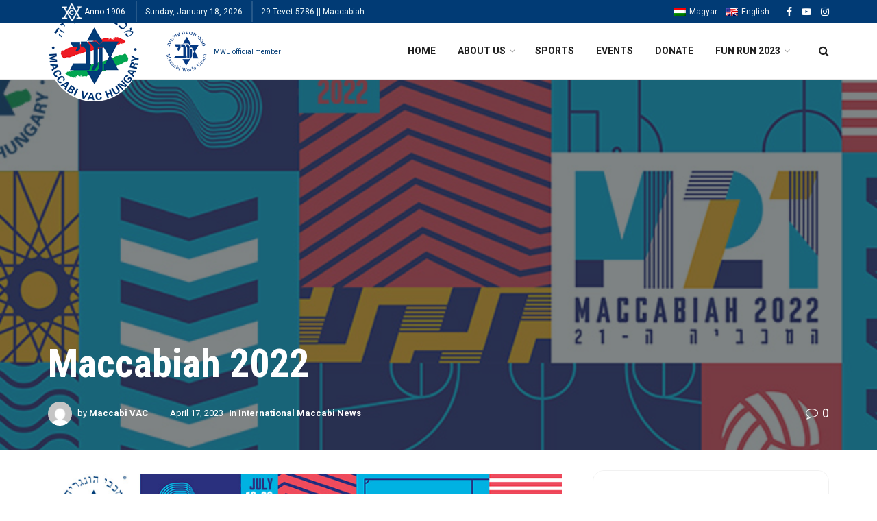

--- FILE ---
content_type: text/html; charset=UTF-8
request_url: https://maccabi.hu/maccabiah-2022-2/?lang=en
body_size: 17338
content:
<!doctype html>
<!--[if lt IE 7]> <html class="no-js lt-ie9 lt-ie8 lt-ie7" lang="en-US"> <![endif]-->
<!--[if IE 7]>    <html class="no-js lt-ie9 lt-ie8" lang="en-US"> <![endif]-->
<!--[if IE 8]>    <html class="no-js lt-ie9" lang="en-US"> <![endif]-->
<!--[if IE 9]>    <html class="no-js lt-ie10" lang="en-US"> <![endif]-->
<!--[if gt IE 8]><!--> <html class="no-js" lang="en-US"> <!--<![endif]-->
<head>
    <meta http-equiv="Content-Type" content="text/html; charset=UTF-8" />
    <meta name='viewport' content='width=device-width, initial-scale=1, user-scalable=yes' />
    <link rel="profile" href="https://gmpg.org/xfn/11" />
    <link rel="pingback" href="https://maccabi.hu/xmlrpc.php" />
    <title>Maccabiah 2022 &#8211; Maccabi VAC Hungary</title>
<meta name='robots' content='max-image-preview:large' />
<link rel="alternate" hreflang="en" href="https://maccabi.hu/maccabiah-2022-2/?lang=en" />
<link rel="alternate" hreflang="hu" href="https://maccabi.hu/maccabiah-2022-2/" />
            <script type="text/javascript"> var jnews_ajax_url = 'https://maccabi.hu/?lang=en&#038;ajax-request=jnews'; </script>
            <link rel='dns-prefetch' href='//player.vimeo.com' />
<link rel='dns-prefetch' href='//fonts.googleapis.com' />
<link rel="alternate" type="application/rss+xml" title="Maccabi VAC Hungary &raquo; Feed" href="https://maccabi.hu/feed/?lang=en" />
<link rel="alternate" type="application/rss+xml" title="Maccabi VAC Hungary &raquo; Comments Feed" href="https://maccabi.hu/comments/feed/?lang=en" />
<script type="text/javascript">
/* <![CDATA[ */
window._wpemojiSettings = {"baseUrl":"https:\/\/s.w.org\/images\/core\/emoji\/15.0.3\/72x72\/","ext":".png","svgUrl":"https:\/\/s.w.org\/images\/core\/emoji\/15.0.3\/svg\/","svgExt":".svg","source":{"wpemoji":"https:\/\/maccabi.hu\/wp-includes\/js\/wp-emoji.js?ver=6.5.7","twemoji":"https:\/\/maccabi.hu\/wp-includes\/js\/twemoji.js?ver=6.5.7"}};
/**
 * @output wp-includes/js/wp-emoji-loader.js
 */

/**
 * Emoji Settings as exported in PHP via _print_emoji_detection_script().
 * @typedef WPEmojiSettings
 * @type {object}
 * @property {?object} source
 * @property {?string} source.concatemoji
 * @property {?string} source.twemoji
 * @property {?string} source.wpemoji
 * @property {?boolean} DOMReady
 * @property {?Function} readyCallback
 */

/**
 * Support tests.
 * @typedef SupportTests
 * @type {object}
 * @property {?boolean} flag
 * @property {?boolean} emoji
 */

/**
 * IIFE to detect emoji support and load Twemoji if needed.
 *
 * @param {Window} window
 * @param {Document} document
 * @param {WPEmojiSettings} settings
 */
( function wpEmojiLoader( window, document, settings ) {
	if ( typeof Promise === 'undefined' ) {
		return;
	}

	var sessionStorageKey = 'wpEmojiSettingsSupports';
	var tests = [ 'flag', 'emoji' ];

	/**
	 * Checks whether the browser supports offloading to a Worker.
	 *
	 * @since 6.3.0
	 *
	 * @private
	 *
	 * @returns {boolean}
	 */
	function supportsWorkerOffloading() {
		return (
			typeof Worker !== 'undefined' &&
			typeof OffscreenCanvas !== 'undefined' &&
			typeof URL !== 'undefined' &&
			URL.createObjectURL &&
			typeof Blob !== 'undefined'
		);
	}

	/**
	 * @typedef SessionSupportTests
	 * @type {object}
	 * @property {number} timestamp
	 * @property {SupportTests} supportTests
	 */

	/**
	 * Get support tests from session.
	 *
	 * @since 6.3.0
	 *
	 * @private
	 *
	 * @returns {?SupportTests} Support tests, or null if not set or older than 1 week.
	 */
	function getSessionSupportTests() {
		try {
			/** @type {SessionSupportTests} */
			var item = JSON.parse(
				sessionStorage.getItem( sessionStorageKey )
			);
			if (
				typeof item === 'object' &&
				typeof item.timestamp === 'number' &&
				new Date().valueOf() < item.timestamp + 604800 && // Note: Number is a week in seconds.
				typeof item.supportTests === 'object'
			) {
				return item.supportTests;
			}
		} catch ( e ) {}
		return null;
	}

	/**
	 * Persist the supports in session storage.
	 *
	 * @since 6.3.0
	 *
	 * @private
	 *
	 * @param {SupportTests} supportTests Support tests.
	 */
	function setSessionSupportTests( supportTests ) {
		try {
			/** @type {SessionSupportTests} */
			var item = {
				supportTests: supportTests,
				timestamp: new Date().valueOf()
			};

			sessionStorage.setItem(
				sessionStorageKey,
				JSON.stringify( item )
			);
		} catch ( e ) {}
	}

	/**
	 * Checks if two sets of Emoji characters render the same visually.
	 *
	 * This function may be serialized to run in a Worker. Therefore, it cannot refer to variables from the containing
	 * scope. Everything must be passed by parameters.
	 *
	 * @since 4.9.0
	 *
	 * @private
	 *
	 * @param {CanvasRenderingContext2D} context 2D Context.
	 * @param {string} set1 Set of Emoji to test.
	 * @param {string} set2 Set of Emoji to test.
	 *
	 * @return {boolean} True if the two sets render the same.
	 */
	function emojiSetsRenderIdentically( context, set1, set2 ) {
		// Cleanup from previous test.
		context.clearRect( 0, 0, context.canvas.width, context.canvas.height );
		context.fillText( set1, 0, 0 );
		var rendered1 = new Uint32Array(
			context.getImageData(
				0,
				0,
				context.canvas.width,
				context.canvas.height
			).data
		);

		// Cleanup from previous test.
		context.clearRect( 0, 0, context.canvas.width, context.canvas.height );
		context.fillText( set2, 0, 0 );
		var rendered2 = new Uint32Array(
			context.getImageData(
				0,
				0,
				context.canvas.width,
				context.canvas.height
			).data
		);

		return rendered1.every( function ( rendered2Data, index ) {
			return rendered2Data === rendered2[ index ];
		} );
	}

	/**
	 * Determines if the browser properly renders Emoji that Twemoji can supplement.
	 *
	 * This function may be serialized to run in a Worker. Therefore, it cannot refer to variables from the containing
	 * scope. Everything must be passed by parameters.
	 *
	 * @since 4.2.0
	 *
	 * @private
	 *
	 * @param {CanvasRenderingContext2D} context 2D Context.
	 * @param {string} type Whether to test for support of "flag" or "emoji".
	 * @param {Function} emojiSetsRenderIdentically Reference to emojiSetsRenderIdentically function, needed due to minification.
	 *
	 * @return {boolean} True if the browser can render emoji, false if it cannot.
	 */
	function browserSupportsEmoji( context, type, emojiSetsRenderIdentically ) {
		var isIdentical;

		switch ( type ) {
			case 'flag':
				/*
				 * Test for Transgender flag compatibility. Added in Unicode 13.
				 *
				 * To test for support, we try to render it, and compare the rendering to how it would look if
				 * the browser doesn't render it correctly (white flag emoji + transgender symbol).
				 */
				isIdentical = emojiSetsRenderIdentically(
					context,
					'\uD83C\uDFF3\uFE0F\u200D\u26A7\uFE0F', // as a zero-width joiner sequence
					'\uD83C\uDFF3\uFE0F\u200B\u26A7\uFE0F' // separated by a zero-width space
				);

				if ( isIdentical ) {
					return false;
				}

				/*
				 * Test for UN flag compatibility. This is the least supported of the letter locale flags,
				 * so gives us an easy test for full support.
				 *
				 * To test for support, we try to render it, and compare the rendering to how it would look if
				 * the browser doesn't render it correctly ([U] + [N]).
				 */
				isIdentical = emojiSetsRenderIdentically(
					context,
					'\uD83C\uDDFA\uD83C\uDDF3', // as the sequence of two code points
					'\uD83C\uDDFA\u200B\uD83C\uDDF3' // as the two code points separated by a zero-width space
				);

				if ( isIdentical ) {
					return false;
				}

				/*
				 * Test for English flag compatibility. England is a country in the United Kingdom, it
				 * does not have a two letter locale code but rather a five letter sub-division code.
				 *
				 * To test for support, we try to render it, and compare the rendering to how it would look if
				 * the browser doesn't render it correctly (black flag emoji + [G] + [B] + [E] + [N] + [G]).
				 */
				isIdentical = emojiSetsRenderIdentically(
					context,
					// as the flag sequence
					'\uD83C\uDFF4\uDB40\uDC67\uDB40\uDC62\uDB40\uDC65\uDB40\uDC6E\uDB40\uDC67\uDB40\uDC7F',
					// with each code point separated by a zero-width space
					'\uD83C\uDFF4\u200B\uDB40\uDC67\u200B\uDB40\uDC62\u200B\uDB40\uDC65\u200B\uDB40\uDC6E\u200B\uDB40\uDC67\u200B\uDB40\uDC7F'
				);

				return ! isIdentical;
			case 'emoji':
				/*
				 * Four and twenty blackbirds baked in a pie.
				 *
				 * To test for Emoji 15.0 support, try to render a new emoji: Blackbird.
				 *
				 * The Blackbird is a ZWJ sequence combining 🐦 Bird and ⬛ large black square.,
				 *
				 * 0x1F426 (\uD83D\uDC26) == Bird
				 * 0x200D == Zero-Width Joiner (ZWJ) that links the code points for the new emoji or
				 * 0x200B == Zero-Width Space (ZWS) that is rendered for clients not supporting the new emoji.
				 * 0x2B1B == Large Black Square
				 *
				 * When updating this test for future Emoji releases, ensure that individual emoji that make up the
				 * sequence come from older emoji standards.
				 */
				isIdentical = emojiSetsRenderIdentically(
					context,
					'\uD83D\uDC26\u200D\u2B1B', // as the zero-width joiner sequence
					'\uD83D\uDC26\u200B\u2B1B' // separated by a zero-width space
				);

				return ! isIdentical;
		}

		return false;
	}

	/**
	 * Checks emoji support tests.
	 *
	 * This function may be serialized to run in a Worker. Therefore, it cannot refer to variables from the containing
	 * scope. Everything must be passed by parameters.
	 *
	 * @since 6.3.0
	 *
	 * @private
	 *
	 * @param {string[]} tests Tests.
	 * @param {Function} browserSupportsEmoji Reference to browserSupportsEmoji function, needed due to minification.
	 * @param {Function} emojiSetsRenderIdentically Reference to emojiSetsRenderIdentically function, needed due to minification.
	 *
	 * @return {SupportTests} Support tests.
	 */
	function testEmojiSupports( tests, browserSupportsEmoji, emojiSetsRenderIdentically ) {
		var canvas;
		if (
			typeof WorkerGlobalScope !== 'undefined' &&
			self instanceof WorkerGlobalScope
		) {
			canvas = new OffscreenCanvas( 300, 150 ); // Dimensions are default for HTMLCanvasElement.
		} else {
			canvas = document.createElement( 'canvas' );
		}

		var context = canvas.getContext( '2d', { willReadFrequently: true } );

		/*
		 * Chrome on OS X added native emoji rendering in M41. Unfortunately,
		 * it doesn't work when the font is bolder than 500 weight. So, we
		 * check for bold rendering support to avoid invisible emoji in Chrome.
		 */
		context.textBaseline = 'top';
		context.font = '600 32px Arial';

		var supports = {};
		tests.forEach( function ( test ) {
			supports[ test ] = browserSupportsEmoji( context, test, emojiSetsRenderIdentically );
		} );
		return supports;
	}

	/**
	 * Adds a script to the head of the document.
	 *
	 * @ignore
	 *
	 * @since 4.2.0
	 *
	 * @param {string} src The url where the script is located.
	 *
	 * @return {void}
	 */
	function addScript( src ) {
		var script = document.createElement( 'script' );
		script.src = src;
		script.defer = true;
		document.head.appendChild( script );
	}

	settings.supports = {
		everything: true,
		everythingExceptFlag: true
	};

	// Create a promise for DOMContentLoaded since the worker logic may finish after the event has fired.
	var domReadyPromise = new Promise( function ( resolve ) {
		document.addEventListener( 'DOMContentLoaded', resolve, {
			once: true
		} );
	} );

	// Obtain the emoji support from the browser, asynchronously when possible.
	new Promise( function ( resolve ) {
		var supportTests = getSessionSupportTests();
		if ( supportTests ) {
			resolve( supportTests );
			return;
		}

		if ( supportsWorkerOffloading() ) {
			try {
				// Note that the functions are being passed as arguments due to minification.
				var workerScript =
					'postMessage(' +
					testEmojiSupports.toString() +
					'(' +
					[
						JSON.stringify( tests ),
						browserSupportsEmoji.toString(),
						emojiSetsRenderIdentically.toString()
					].join( ',' ) +
					'));';
				var blob = new Blob( [ workerScript ], {
					type: 'text/javascript'
				} );
				var worker = new Worker( URL.createObjectURL( blob ), { name: 'wpTestEmojiSupports' } );
				worker.onmessage = function ( event ) {
					supportTests = event.data;
					setSessionSupportTests( supportTests );
					worker.terminate();
					resolve( supportTests );
				};
				return;
			} catch ( e ) {}
		}

		supportTests = testEmojiSupports( tests, browserSupportsEmoji, emojiSetsRenderIdentically );
		setSessionSupportTests( supportTests );
		resolve( supportTests );
	} )
		// Once the browser emoji support has been obtained from the session, finalize the settings.
		.then( function ( supportTests ) {
			/*
			 * Tests the browser support for flag emojis and other emojis, and adjusts the
			 * support settings accordingly.
			 */
			for ( var test in supportTests ) {
				settings.supports[ test ] = supportTests[ test ];

				settings.supports.everything =
					settings.supports.everything && settings.supports[ test ];

				if ( 'flag' !== test ) {
					settings.supports.everythingExceptFlag =
						settings.supports.everythingExceptFlag &&
						settings.supports[ test ];
				}
			}

			settings.supports.everythingExceptFlag =
				settings.supports.everythingExceptFlag &&
				! settings.supports.flag;

			// Sets DOMReady to false and assigns a ready function to settings.
			settings.DOMReady = false;
			settings.readyCallback = function () {
				settings.DOMReady = true;
			};
		} )
		.then( function () {
			return domReadyPromise;
		} )
		.then( function () {
			// When the browser can not render everything we need to load a polyfill.
			if ( ! settings.supports.everything ) {
				settings.readyCallback();

				var src = settings.source || {};

				if ( src.concatemoji ) {
					addScript( src.concatemoji );
				} else if ( src.wpemoji && src.twemoji ) {
					addScript( src.twemoji );
					addScript( src.wpemoji );
				}
			}
		} );
} )( window, document, window._wpemojiSettings );

/* ]]> */
</script>
<link rel='stylesheet' id='universal_video_player_site_css-css' href='https://maccabi.hu/wp-content/plugins/universal_video_player/universal_video_player/universal_video_player.css?ver=6.5.7' type='text/css' media='all' />
<link rel='stylesheet' id='pt_sans-googleFonts-css' href='https://fonts.googleapis.com/css?family=PT+Sans%3A400%2C700&#038;ver=6.5.7' type='text/css' media='all' />
<style id='wp-emoji-styles-inline-css' type='text/css'>

	img.wp-smiley, img.emoji {
		display: inline !important;
		border: none !important;
		box-shadow: none !important;
		height: 1em !important;
		width: 1em !important;
		margin: 0 0.07em !important;
		vertical-align: -0.1em !important;
		background: none !important;
		padding: 0 !important;
	}
</style>
<link rel='stylesheet' id='wp-block-library-css' href='https://maccabi.hu/wp-includes/css/dist/block-library/style.css?ver=6.5.7' type='text/css' media='all' />
<style id='classic-theme-styles-inline-css' type='text/css'>
/**
 * These rules are needed for backwards compatibility.
 * They should match the button element rules in the base theme.json file.
 */
.wp-block-button__link {
	color: #ffffff;
	background-color: #32373c;
	border-radius: 9999px; /* 100% causes an oval, but any explicit but really high value retains the pill shape. */

	/* This needs a low specificity so it won't override the rules from the button element if defined in theme.json. */
	box-shadow: none;
	text-decoration: none;

	/* The extra 2px are added to size solids the same as the outline versions.*/
	padding: calc(0.667em + 2px) calc(1.333em + 2px);

	font-size: 1.125em;
}

.wp-block-file__button {
	background: #32373c;
	color: #ffffff;
	text-decoration: none;
}

</style>
<style id='global-styles-inline-css' type='text/css'>
body{--wp--preset--color--black: #000000;--wp--preset--color--cyan-bluish-gray: #abb8c3;--wp--preset--color--white: #ffffff;--wp--preset--color--pale-pink: #f78da7;--wp--preset--color--vivid-red: #cf2e2e;--wp--preset--color--luminous-vivid-orange: #ff6900;--wp--preset--color--luminous-vivid-amber: #fcb900;--wp--preset--color--light-green-cyan: #7bdcb5;--wp--preset--color--vivid-green-cyan: #00d084;--wp--preset--color--pale-cyan-blue: #8ed1fc;--wp--preset--color--vivid-cyan-blue: #0693e3;--wp--preset--color--vivid-purple: #9b51e0;--wp--preset--gradient--vivid-cyan-blue-to-vivid-purple: linear-gradient(135deg,rgba(6,147,227,1) 0%,rgb(155,81,224) 100%);--wp--preset--gradient--light-green-cyan-to-vivid-green-cyan: linear-gradient(135deg,rgb(122,220,180) 0%,rgb(0,208,130) 100%);--wp--preset--gradient--luminous-vivid-amber-to-luminous-vivid-orange: linear-gradient(135deg,rgba(252,185,0,1) 0%,rgba(255,105,0,1) 100%);--wp--preset--gradient--luminous-vivid-orange-to-vivid-red: linear-gradient(135deg,rgba(255,105,0,1) 0%,rgb(207,46,46) 100%);--wp--preset--gradient--very-light-gray-to-cyan-bluish-gray: linear-gradient(135deg,rgb(238,238,238) 0%,rgb(169,184,195) 100%);--wp--preset--gradient--cool-to-warm-spectrum: linear-gradient(135deg,rgb(74,234,220) 0%,rgb(151,120,209) 20%,rgb(207,42,186) 40%,rgb(238,44,130) 60%,rgb(251,105,98) 80%,rgb(254,248,76) 100%);--wp--preset--gradient--blush-light-purple: linear-gradient(135deg,rgb(255,206,236) 0%,rgb(152,150,240) 100%);--wp--preset--gradient--blush-bordeaux: linear-gradient(135deg,rgb(254,205,165) 0%,rgb(254,45,45) 50%,rgb(107,0,62) 100%);--wp--preset--gradient--luminous-dusk: linear-gradient(135deg,rgb(255,203,112) 0%,rgb(199,81,192) 50%,rgb(65,88,208) 100%);--wp--preset--gradient--pale-ocean: linear-gradient(135deg,rgb(255,245,203) 0%,rgb(182,227,212) 50%,rgb(51,167,181) 100%);--wp--preset--gradient--electric-grass: linear-gradient(135deg,rgb(202,248,128) 0%,rgb(113,206,126) 100%);--wp--preset--gradient--midnight: linear-gradient(135deg,rgb(2,3,129) 0%,rgb(40,116,252) 100%);--wp--preset--font-size--small: 13px;--wp--preset--font-size--medium: 20px;--wp--preset--font-size--large: 36px;--wp--preset--font-size--x-large: 42px;--wp--preset--spacing--20: 0.44rem;--wp--preset--spacing--30: 0.67rem;--wp--preset--spacing--40: 1rem;--wp--preset--spacing--50: 1.5rem;--wp--preset--spacing--60: 2.25rem;--wp--preset--spacing--70: 3.38rem;--wp--preset--spacing--80: 5.06rem;--wp--preset--shadow--natural: 6px 6px 9px rgba(0, 0, 0, 0.2);--wp--preset--shadow--deep: 12px 12px 50px rgba(0, 0, 0, 0.4);--wp--preset--shadow--sharp: 6px 6px 0px rgba(0, 0, 0, 0.2);--wp--preset--shadow--outlined: 6px 6px 0px -3px rgba(255, 255, 255, 1), 6px 6px rgba(0, 0, 0, 1);--wp--preset--shadow--crisp: 6px 6px 0px rgba(0, 0, 0, 1);}:where(.is-layout-flex){gap: 0.5em;}:where(.is-layout-grid){gap: 0.5em;}body .is-layout-flex{display: flex;}body .is-layout-flex{flex-wrap: wrap;align-items: center;}body .is-layout-flex > *{margin: 0;}body .is-layout-grid{display: grid;}body .is-layout-grid > *{margin: 0;}:where(.wp-block-columns.is-layout-flex){gap: 2em;}:where(.wp-block-columns.is-layout-grid){gap: 2em;}:where(.wp-block-post-template.is-layout-flex){gap: 1.25em;}:where(.wp-block-post-template.is-layout-grid){gap: 1.25em;}.has-black-color{color: var(--wp--preset--color--black) !important;}.has-cyan-bluish-gray-color{color: var(--wp--preset--color--cyan-bluish-gray) !important;}.has-white-color{color: var(--wp--preset--color--white) !important;}.has-pale-pink-color{color: var(--wp--preset--color--pale-pink) !important;}.has-vivid-red-color{color: var(--wp--preset--color--vivid-red) !important;}.has-luminous-vivid-orange-color{color: var(--wp--preset--color--luminous-vivid-orange) !important;}.has-luminous-vivid-amber-color{color: var(--wp--preset--color--luminous-vivid-amber) !important;}.has-light-green-cyan-color{color: var(--wp--preset--color--light-green-cyan) !important;}.has-vivid-green-cyan-color{color: var(--wp--preset--color--vivid-green-cyan) !important;}.has-pale-cyan-blue-color{color: var(--wp--preset--color--pale-cyan-blue) !important;}.has-vivid-cyan-blue-color{color: var(--wp--preset--color--vivid-cyan-blue) !important;}.has-vivid-purple-color{color: var(--wp--preset--color--vivid-purple) !important;}.has-black-background-color{background-color: var(--wp--preset--color--black) !important;}.has-cyan-bluish-gray-background-color{background-color: var(--wp--preset--color--cyan-bluish-gray) !important;}.has-white-background-color{background-color: var(--wp--preset--color--white) !important;}.has-pale-pink-background-color{background-color: var(--wp--preset--color--pale-pink) !important;}.has-vivid-red-background-color{background-color: var(--wp--preset--color--vivid-red) !important;}.has-luminous-vivid-orange-background-color{background-color: var(--wp--preset--color--luminous-vivid-orange) !important;}.has-luminous-vivid-amber-background-color{background-color: var(--wp--preset--color--luminous-vivid-amber) !important;}.has-light-green-cyan-background-color{background-color: var(--wp--preset--color--light-green-cyan) !important;}.has-vivid-green-cyan-background-color{background-color: var(--wp--preset--color--vivid-green-cyan) !important;}.has-pale-cyan-blue-background-color{background-color: var(--wp--preset--color--pale-cyan-blue) !important;}.has-vivid-cyan-blue-background-color{background-color: var(--wp--preset--color--vivid-cyan-blue) !important;}.has-vivid-purple-background-color{background-color: var(--wp--preset--color--vivid-purple) !important;}.has-black-border-color{border-color: var(--wp--preset--color--black) !important;}.has-cyan-bluish-gray-border-color{border-color: var(--wp--preset--color--cyan-bluish-gray) !important;}.has-white-border-color{border-color: var(--wp--preset--color--white) !important;}.has-pale-pink-border-color{border-color: var(--wp--preset--color--pale-pink) !important;}.has-vivid-red-border-color{border-color: var(--wp--preset--color--vivid-red) !important;}.has-luminous-vivid-orange-border-color{border-color: var(--wp--preset--color--luminous-vivid-orange) !important;}.has-luminous-vivid-amber-border-color{border-color: var(--wp--preset--color--luminous-vivid-amber) !important;}.has-light-green-cyan-border-color{border-color: var(--wp--preset--color--light-green-cyan) !important;}.has-vivid-green-cyan-border-color{border-color: var(--wp--preset--color--vivid-green-cyan) !important;}.has-pale-cyan-blue-border-color{border-color: var(--wp--preset--color--pale-cyan-blue) !important;}.has-vivid-cyan-blue-border-color{border-color: var(--wp--preset--color--vivid-cyan-blue) !important;}.has-vivid-purple-border-color{border-color: var(--wp--preset--color--vivid-purple) !important;}.has-vivid-cyan-blue-to-vivid-purple-gradient-background{background: var(--wp--preset--gradient--vivid-cyan-blue-to-vivid-purple) !important;}.has-light-green-cyan-to-vivid-green-cyan-gradient-background{background: var(--wp--preset--gradient--light-green-cyan-to-vivid-green-cyan) !important;}.has-luminous-vivid-amber-to-luminous-vivid-orange-gradient-background{background: var(--wp--preset--gradient--luminous-vivid-amber-to-luminous-vivid-orange) !important;}.has-luminous-vivid-orange-to-vivid-red-gradient-background{background: var(--wp--preset--gradient--luminous-vivid-orange-to-vivid-red) !important;}.has-very-light-gray-to-cyan-bluish-gray-gradient-background{background: var(--wp--preset--gradient--very-light-gray-to-cyan-bluish-gray) !important;}.has-cool-to-warm-spectrum-gradient-background{background: var(--wp--preset--gradient--cool-to-warm-spectrum) !important;}.has-blush-light-purple-gradient-background{background: var(--wp--preset--gradient--blush-light-purple) !important;}.has-blush-bordeaux-gradient-background{background: var(--wp--preset--gradient--blush-bordeaux) !important;}.has-luminous-dusk-gradient-background{background: var(--wp--preset--gradient--luminous-dusk) !important;}.has-pale-ocean-gradient-background{background: var(--wp--preset--gradient--pale-ocean) !important;}.has-electric-grass-gradient-background{background: var(--wp--preset--gradient--electric-grass) !important;}.has-midnight-gradient-background{background: var(--wp--preset--gradient--midnight) !important;}.has-small-font-size{font-size: var(--wp--preset--font-size--small) !important;}.has-medium-font-size{font-size: var(--wp--preset--font-size--medium) !important;}.has-large-font-size{font-size: var(--wp--preset--font-size--large) !important;}.has-x-large-font-size{font-size: var(--wp--preset--font-size--x-large) !important;}
.wp-block-navigation a:where(:not(.wp-element-button)){color: inherit;}
:where(.wp-block-post-template.is-layout-flex){gap: 1.25em;}:where(.wp-block-post-template.is-layout-grid){gap: 1.25em;}
:where(.wp-block-columns.is-layout-flex){gap: 2em;}:where(.wp-block-columns.is-layout-grid){gap: 2em;}
.wp-block-pullquote{font-size: 1.5em;line-height: 1.6;}
</style>
<link rel='stylesheet' id='lbg_logoshowcase_site_grid_css-css' href='https://maccabi.hu/wp-content/plugins/lbg_logo_showcase_addon_visual_composer/grid/css/logogridshowcase.css?ver=6.5.7' type='text/css' media='all' />
<link rel='stylesheet' id='lbg_logoshowcase_site_carousel_css-css' href='https://maccabi.hu/wp-content/plugins/lbg_logo_showcase_addon_visual_composer/carousel/css/logo_carousel.css?ver=6.5.7' type='text/css' media='all' />
<link rel='stylesheet' id='lbg_logoshowcase_site_perspective_css-css' href='https://maccabi.hu/wp-content/plugins/lbg_logo_showcase_addon_visual_composer/perspective/css/logo_perspective.css?ver=6.5.7' type='text/css' media='all' />
<link rel='stylesheet' id='wpml-legacy-dropdown-0-css' href='//maccabi.hu/wp-content/plugins/sitepress-multilingual-cms-/templates/language-switchers/legacy-dropdown/style.css?ver=1' type='text/css' media='all' />
<link rel='stylesheet' id='hurrytimer-css' href='https://maccabi.hu/wp-content/uploads/hurrytimer/css/20ece806f65d8eb3.css?ver=6.5.7' type='text/css' media='all' />
<link rel='stylesheet' id='jeg_customizer_font-css' href='//fonts.googleapis.com/css?family=Roboto%3Aregular%2C700%7CRoboto+Condensed%3Aregular%2C700&#038;ver=1.0.0' type='text/css' media='all' />
<link rel='stylesheet' id='mediaelement-css' href='https://maccabi.hu/wp-includes/js/mediaelement/mediaelementplayer-legacy.min.css?ver=4.2.17' type='text/css' media='all' />
<link rel='stylesheet' id='wp-mediaelement-css' href='https://maccabi.hu/wp-includes/js/mediaelement/wp-mediaelement.css?ver=6.5.7' type='text/css' media='all' />
<link rel='stylesheet' id='font-awesome-css' href='https://maccabi.hu/wp-content/plugins/js_composer/assets/lib/bower/font-awesome/css/font-awesome.min.css?ver=5.7' type='text/css' media='all' />
<link rel='stylesheet' id='jnews-icon-css' href='https://maccabi.hu/wp-content/themes/jnews/assets/fonts/jegicon/jegicon.css?ver=4.0.7' type='text/css' media='all' />
<link rel='stylesheet' id='jscrollpane-css' href='https://maccabi.hu/wp-content/themes/jnews/assets/css/jquery.jscrollpane.css?ver=4.0.7' type='text/css' media='all' />
<link rel='stylesheet' id='oknav-css' href='https://maccabi.hu/wp-content/themes/jnews/assets/css/okayNav.css?ver=4.0.7' type='text/css' media='all' />
<link rel='stylesheet' id='magnific-popup-css' href='https://maccabi.hu/wp-content/themes/jnews/assets/css/magnific-popup.css?ver=4.0.7' type='text/css' media='all' />
<link rel='stylesheet' id='chosen-css' href='https://maccabi.hu/wp-content/themes/jnews/assets/css/chosen/chosen.css?ver=4.0.7' type='text/css' media='all' />
<link rel='stylesheet' id='owl-carousel2-css' href='https://maccabi.hu/wp-content/themes/jnews/assets/js/owl-carousel2/assets/owl.carousel.min.css?ver=4.0.7' type='text/css' media='all' />
<link rel='stylesheet' id='photoswipe-css' href='https://maccabi.hu/wp-content/themes/jnews/assets/css/photoswipe/photoswipe.css?ver=4.0.7' type='text/css' media='all' />
<link rel='stylesheet' id='photoswipe-default-css' href='https://maccabi.hu/wp-content/themes/jnews/assets/css/photoswipe/default-skin/default-skin.css?ver=4.0.7' type='text/css' media='all' />
<link rel='stylesheet' id='jnews-newsticker-css' href='https://maccabi.hu/wp-content/themes/jnews/assets/css/jnewsticker.css?ver=4.0.7' type='text/css' media='all' />
<link rel='stylesheet' id='jnews-overlayslider-css' href='https://maccabi.hu/wp-content/themes/jnews/assets/css/joverlayslider.css?ver=4.0.7' type='text/css' media='all' />
<link rel='stylesheet' id='jnews-video-playlist-css' href='https://maccabi.hu/wp-content/themes/jnews/assets/css/jvidplaylist.css?ver=4.0.7' type='text/css' media='all' />
<link rel='stylesheet' id='jnews-main-css' href='https://maccabi.hu/wp-content/themes/jnews/assets/css/main.css?ver=4.0.7' type='text/css' media='all' />
<link rel='stylesheet' id='jnews-responsive-css' href='https://maccabi.hu/wp-content/themes/jnews/assets/css/responsive.css?ver=4.0.7' type='text/css' media='all' />
<link rel='stylesheet' id='jnews-pb-temp-css' href='https://maccabi.hu/wp-content/themes/jnews/assets/css/pb-temp.css?ver=4.0.7' type='text/css' media='all' />
<link rel='stylesheet' id='jnews-woocommerce-css' href='https://maccabi.hu/wp-content/themes/jnews/assets/css/woocommerce.css?ver=4.0.7' type='text/css' media='all' />
<link rel='stylesheet' id='jnews-bbpress-css' href='https://maccabi.hu/wp-content/themes/jnews/assets/css/bbpress.css?ver=4.0.7' type='text/css' media='all' />
<link rel='stylesheet' id='jnews-style-css' href='https://maccabi.hu/wp-content/themes/jnews/style.css?ver=4.0.7' type='text/css' media='all' />
<link rel='stylesheet' id='jnews-scheme-css' href='https://maccabi.hu/wp-content/themes/jnews/data/import/travel/scheme.css?ver=4.0.7' type='text/css' media='all' />
<link rel='stylesheet' id='jeg-dynamic-style-css' href='https://maccabi.hu/wp-content/uploads/jeg/jeg-CpGNrYQkcI.css?ver=1.0.0' type='text/css' media='all' />
<script type="text/javascript" src="https://maccabi.hu/wp-includes/js/jquery/jquery.js?ver=3.7.1" id="jquery-core-js"></script>
<script type="text/javascript" src="https://maccabi.hu/wp-includes/js/jquery/jquery-migrate.js?ver=3.4.1" id="jquery-migrate-js"></script>
<script type="text/javascript" src="https://maccabi.hu/wp-content/plugins/universal_video_player/universal_video_player/js/jquery.mousewheel.min.js?ver=6.5.7" id="lbg-mousewheel-js"></script>
<script type="text/javascript" src="https://maccabi.hu/wp-content/plugins/universal_video_player/universal_video_player/js/jquery.touchSwipe.min.js?ver=6.5.7" id="lbg-touchSwipe-js"></script>
<script type="text/javascript" src="https://maccabi.hu/wp-content/plugins/universal_video_player/universal_video_player/js/screenfull.min.js?ver=6.5.7" id="lbg-screenfull-js"></script>
<script type="text/javascript" src="https://player.vimeo.com/api/player.js?ver=6.5.7" id="lbg-vimeo-js"></script>
<script type="text/javascript" src="https://maccabi.hu/wp-content/plugins/universal_video_player/universal_video_player/js/universal_video_player.js?ver=6.5.7" id="lbg-universal_video_player-js"></script>
<script type="text/javascript" src="https://maccabi.hu/wp-content/plugins/universal_video_player/universal_video_player/js/google_a.js?ver=6.5.7" id="lbg-google_a-js"></script>
<script type="text/javascript" src="https://maccabi.hu/wp-content/plugins/lbg_logo_showcase_addon_visual_composer/grid/js/logogridshowcase.js?ver=6.5.7" id="lbg-logoshowcase_grid-js"></script>
<script type="text/javascript" src="https://maccabi.hu/wp-content/plugins/lbg_logo_showcase_addon_visual_composer/carousel/js/logo_carousel.js?ver=6.5.7" id="lbg-logoshowcase_carousel-js"></script>
<script type="text/javascript" src="https://maccabi.hu/wp-content/plugins/lbg_logo_showcase_addon_visual_composer/perspective/js/logo_perspective.js?ver=6.5.7" id="lbg-logoshowcase_perspective-js"></script>
<script type="text/javascript" src="//maccabi.hu/wp-content/plugins/sitepress-multilingual-cms-/templates/language-switchers/legacy-dropdown/script.js?ver=1" id="wpml-legacy-dropdown-0-js"></script>
<link rel="https://api.w.org/" href="https://maccabi.hu/wp-json/" /><link rel="alternate" type="application/json" href="https://maccabi.hu/wp-json/wp/v2/posts/25925" /><link rel="EditURI" type="application/rsd+xml" title="RSD" href="https://maccabi.hu/xmlrpc.php?rsd" />
<link rel="canonical" href="https://maccabi.hu/maccabiah-2022-2/?lang=en" />
<link rel='shortlink' href='https://maccabi.hu/?p=25925&#038;lang=en' />
<link rel="alternate" type="application/json+oembed" href="https://maccabi.hu/wp-json/oembed/1.0/embed?url=https%3A%2F%2Fmaccabi.hu%2Fmaccabiah-2022-2%2F%3Flang%3Den" />
<link rel="alternate" type="text/xml+oembed" href="https://maccabi.hu/wp-json/oembed/1.0/embed?url=https%3A%2F%2Fmaccabi.hu%2Fmaccabiah-2022-2%2F%3Flang%3Den&#038;format=xml" />
<meta name="generator" content="WPML ver:4.2.5 stt:1,23;" />
<style type="text/css">
                    .ctl-bullets-container {
                display: table;
                position: fixed;
                right: 0;
                height: 100%;
                z-index: 1049;
                font-weight: normal;
            }</style><meta name="generator" content="Powered by WPBakery Page Builder - drag and drop page builder for WordPress."/>
<!--[if lte IE 9]><link rel="stylesheet" type="text/css" href="https://maccabi.hu/wp-content/plugins/js_composer/assets/css/vc_lte_ie9.min.css" media="screen"><![endif]--><script async src="https://www.googletagmanager.com/gtag/js?id=UA-144921509-1"></script>
<script>
  window.dataLayer = window.dataLayer || [];
  function gtag(){dataLayer.push(arguments);}
  gtag('js', new Date());
 
  gtag('config', 'UA-144921509-1');
</script>
<link rel="icon" href="https://maccabi.hu/wp-content/uploads/2019/05/Maccabi-VAC-logo-75x75.png" sizes="32x32" />
<link rel="icon" href="https://maccabi.hu/wp-content/uploads/2019/05/Maccabi-VAC-logo.png" sizes="192x192" />
<link rel="apple-touch-icon" href="https://maccabi.hu/wp-content/uploads/2019/05/Maccabi-VAC-logo.png" />
<meta name="msapplication-TileImage" content="https://maccabi.hu/wp-content/uploads/2019/05/Maccabi-VAC-logo.png" />
<script>





  window.dataLayer = window.dataLayer || [];

  function gtag(){dataLayer.push(arguments);}

  gtag('js', new Date());

 

  gtag('config', 'UA-144921509-1');

</script>		<style type="text/css" id="wp-custom-css">
			.sports h1 {
	background-color:#013B75;
color:white;
	text-transform: uppercase;
	padding-top: 2px;
}

.sports h1 a{
color:white;
}
.jscroll-to-top>a {
    color: #a0a0a0;
    font-size: 30px;
    display: block;
    width: 46px;
    border-radius: 5px;
    height: 46px;
    line-height: 44px;
    background: hsla(0,0%,71%,.15);
    border: 1px solid rgba(0,0,0,.11);
    box-shadow: inset 0 0 0 1px hsla(0,0%,100%,.1), 0 2px 6px rgba(0,0,0,.1);
    text-align: center;
    opacity: 0;
    transition: opacity .2s ease;
}		</style>
		<noscript><style type="text/css"> .wpb_animate_when_almost_visible { opacity: 1; }</style></noscript></head>
<body data-rsssl=1 class="post-template-default single single-post postid-25925 single-format-standard jeg_single_tpl_4 jnews jsc_normal wpb-js-composer js-comp-ver-5.7 vc_responsive">


    
    

    <div class="jeg_ad jeg_ad_top jnews_header_top_ads">
        <div class='ads-wrapper  '></div>    </div>

    <!-- The Main Wrapper
    ============================================= -->
    <div class="jeg_viewport">

        
        <div class="jeg_header_wrapper">
            <div class="jeg_header_instagram_wrapper">
    </div>

<!-- HEADER -->
<div class="jeg_header normal">
    <div class="jeg_topbar jeg_container dark">
    <div class="container">
        <div class="jeg_nav_row">
            
                <div class="jeg_nav_col jeg_nav_left  jeg_nav_normal">
                    <div class="item_wrap jeg_nav_alignleft">
                        <div class="jeg_nav_item jeg_nav_html">
    <img style="padding-left:20px;" src="https://maccabi.hu/wp-content/uploads/2019/07/maccabvaci-logo-1906_2.png" width="50px"><span style="color: white
"> Anno 1906.</span></div><div class="jeg_separator separator4"></div><div class="jeg_nav_item jeg_top_date">
    Sunday, January 18, 2026</div><div class="jeg_separator separator3"></div>                    </div>
                </div>

                
                <div class="jeg_nav_col jeg_nav_center  jeg_nav_normal">
                    <div class="item_wrap jeg_nav_aligncenter">
                        <div class="jeg_separator separator2"></div><div class="jeg_nav_item jeg_nav_html">
    29 Tevet 5786    ||    Maccabiah
: <div class="hurrytimer-cdt hurrytimer-cdt--27110 hurrytimer-campaign hurryt-loading hurrytimer-campaign-27110" data-config="{&quot;id&quot;:27110,&quot;run_in_background&quot;:false,&quot;sticky&quot;:false,&quot;product_ids&quot;:[],&quot;actions&quot;:[{&quot;id&quot;:2,&quot;redirectUrl&quot;:&quot;&quot;,&quot;message&quot;:&quot;&quot;,&quot;coupon&quot;:&quot;&quot;,&quot;wcStockStatus&quot;:&quot;instock&quot;}],&quot;template&quot;:&quot;&lt;div class=\&quot;hurrytimer-timer-block hurrytimer-cdt__dur\&quot;&gt;&lt;div class=\&quot;hurrytimer-timer-digit hurrytimer-cdt__time\&quot;&gt;%D&lt;\/div&gt;&lt;\/div&gt;&lt;div class=\&quot;hurrytimer-cdt__sep hurrytimer-timer-sep\&quot;&gt;:&lt;\/div&gt;&lt;div class=\&quot;hurrytimer-timer-block hurrytimer-cdt__dur\&quot;&gt;&lt;div class=\&quot;hurrytimer-timer-digit hurrytimer-cdt__time\&quot;&gt;%H&lt;\/div&gt;&lt;\/div&gt;&lt;div class=\&quot;hurrytimer-cdt__sep hurrytimer-timer-sep\&quot;&gt;:&lt;\/div&gt;&lt;div class=\&quot;hurrytimer-timer-block hurrytimer-cdt__dur\&quot;&gt;&lt;div class=\&quot;hurrytimer-timer-digit hurrytimer-cdt__time\&quot;&gt;%M&lt;\/div&gt;&lt;\/div&gt;&lt;div class=\&quot;hurrytimer-cdt__sep hurrytimer-timer-sep\&quot;&gt;:&lt;\/div&gt;&lt;div class=\&quot;hurrytimer-timer-block hurrytimer-cdt__dur\&quot;&gt;&lt;div class=\&quot;hurrytimer-timer-digit hurrytimer-cdt__time\&quot;&gt;%S&lt;\/div&gt;&lt;\/div&gt;&quot;,&quot;methods&quot;:[1,2],&quot;mode&quot;:&quot;one_time&quot;,&quot;sticky_bar_hide_timeout&quot;:7,&quot;recurr&quot;:false,&quot;timeToNextRecurrence&quot;:0,&quot;isRegular&quot;:true,&quot;endDate&quot;:1751995800000}" ><div class="hurrytimer-cdt__inner hurrytimer-timer"></div></div></div>                    </div>
                </div>

                
                <div class="jeg_nav_col jeg_nav_right  jeg_nav_grow">
                    <div class="item_wrap jeg_nav_alignright">
                        <div class='jeg_nav_item jeg_lang_switcher'>
    <ul class='jeg_top_lang_switcher'><li class="avalang">
                                    <a href="https://maccabi.hu/maccabiah-2022-2/" data-tourl="false">
                                        <img src="https://maccabi.hu/wp-content/plugins/sitepress-multilingual-cms-/res/flags/hu.png" title="Magyar" alt="hu" data-pin-no-hover="true">
                                        <span>Magyar</span>
                                    </a>
                                </li><li class="avalang">
                                    <a href="https://maccabi.hu/maccabiah-2022-2/?lang=en" data-tourl="false">
                                        <img src="https://maccabi.hu/wp-content/plugins/sitepress-multilingual-cms-/res/flags/en.png" title="English" alt="en" data-pin-no-hover="true">
                                        <span>English</span>
                                    </a>
                                </li></ul></div>
<div class="jeg_nav_item socials_widget jeg_social_icon_block nobg">
    <a href="https://www.facebook.com/hungary.maccabivac" target='_blank' class="jeg_facebook"><i class="fa fa-facebook"></i> </a><a href="https://www.youtube.com/user/maccabihungary" target='_blank' class="jeg_youtube"><i class="fa fa-youtube-play"></i> </a><a href="https://www.instagram.com/maccabivac/" target='_blank' class="jeg_instagram"><i class="fa fa-instagram"></i> </a></div>                    </div>
                </div>

                        </div>
    </div>
</div><!-- /.jeg_container --><div class="jeg_bottombar jeg_navbar jeg_container jeg_navbar_wrapper jeg_navbar_normal jeg_navbar_normal">
    <div class="container">
        <div class="jeg_nav_row">
            
                <div class="jeg_nav_col jeg_nav_left jeg_nav_normal">
                    <div class="item_wrap jeg_nav_alignleft">
                        <div class="jeg_nav_item jeg_logo jeg_desktop_logo">
			<div class="site-title">
	    	<a href="https://maccabi.hu/?lang=en" style="padding: 10px 0px 0px 0px;">
	    	    <img src="https://maccabi.hu/wp-content/uploads/2019/07/Maccabi-VAC-logo.png"  alt="Maccabi VAC Hungary">	    	</a>
	    </div>
	</div>                    </div>
                </div>

                
                <div class="jeg_nav_col jeg_nav_center jeg_nav_normal">
                    <div class="item_wrap jeg_nav_alignleft">
                        <div class="jeg_nav_item jeg_nav_html">
    <img src="https://maccabi.hu/wp-content/uploads/2019/07/mwu.png" width="80px"><span style="color: #013B75; font-size:10px;
">MWU  official member</span></div>                    </div>
                </div>

                
                <div class="jeg_nav_col jeg_nav_right jeg_nav_grow">
                    <div class="item_wrap jeg_nav_alignright">
                        <div class="jeg_main_menu_wrapper">
<div class="jeg_nav_item jeg_mainmenu_wrap"><ul class="jeg_menu jeg_main_menu jeg_menu_style_2" data-animation="animate"><li id="menu-item-19658" class="menu-item menu-item-type-custom menu-item-object-custom menu-item-home menu-item-19658 bgnav" data-item-row="default" ><a href="https://maccabi.hu/?lang=en">Home</a></li>
<li id="menu-item-19641" class="menu-item menu-item-type-custom menu-item-object-custom menu-item-has-children menu-item-19641 bgnav" data-item-row="default" ><a href="#">about Us</a>
<ul class="sub-menu">
	<li id="menu-item-19642" class="menu-item menu-item-type-custom menu-item-object-custom menu-item-19642 bgnav" data-item-row="default" ><a href="https://maccabi.hu/maccabiah/?lang=en">Maccabiah</a></li>
	<li id="menu-item-19643" class="menu-item menu-item-type-custom menu-item-object-custom menu-item-19643 bgnav" data-item-row="default" ><a href="https://maccabi.hu/tortenelem/?lang=en">History</a></li>
	<li id="menu-item-19644" class="menu-item menu-item-type-custom menu-item-object-custom menu-item-19644 bgnav" data-item-row="default" ><a href="https://maccabi.hu/partnerek/?lang=en">Partners</a></li>
	<li id="menu-item-19645" class="menu-item menu-item-type-custom menu-item-object-custom menu-item-19645 bgnav" data-item-row="default" ><a href="https://maccabi.hu/adatok-alapszabalyzat/?lang=en">Impressum &#038; Foundation document</a></li>
	<li id="menu-item-19646" class="menu-item menu-item-type-custom menu-item-object-custom menu-item-19646 bgnav" data-item-row="default" ><a href="https://maccabi.hu/eredmenyek/?lang=en">Achievements</a></li>
	<li id="menu-item-23250" class="menu-item menu-item-type-custom menu-item-object-custom menu-item-23250 bgnav" data-item-row="default" ><a href="https://maccabi.hu/megjelent-a-vac-tortenetet-bemutato-konyv/">Maccabi VAC book</a></li>
</ul>
</li>
<li id="menu-item-19648" class="menu-item menu-item-type-custom menu-item-object-custom menu-item-19648 bgnav" data-item-row="default" ><a href="https://maccabi.hu/szakosztalyok/?lang=en">Sports</a></li>
<li id="menu-item-19650" class="menu-item menu-item-type-custom menu-item-object-custom menu-item-19650 bgnav" data-item-row="default" ><a href="https://maccabi.hu/events/?lang=en">EVENTS</a></li>
<li id="menu-item-19652" class="menu-item menu-item-type-custom menu-item-object-custom menu-item-19652 bgnav" data-item-row="default" ><a href="https://www.paypal.com/hu/cgi-bin/webscr?cmd=_flow&amp;SESSION=8srX9RTuQNjIE4KVt3bGvBeA8IFpnVZ_uiCsxihY1ofdJFRL9LgGamo6GtS&amp;dispatch=5885d80a13c0db1f8e263663d3faee8db8175432b4df92754f4b4adb5a123d61&amp;rapidsState=Donation__DonationFlow___StateDonationBilling&amp;rapidsStateSignature=f5afdacefed6fe0eabeb39560957c9d57b55ee40&amp;Z3JncnB0=">DONATE</a></li>
<li id="menu-item-22284" class="menu-item menu-item-type-post_type menu-item-object-page menu-item-has-children menu-item-22284 bgnav" data-item-row="default" ><a href="https://maccabi.hu/fun-run/?lang=en">Fun Run 2023</a>
<ul class="sub-menu">
	<li id="menu-item-22285" class="menu-item menu-item-type-post_type menu-item-object-page menu-item-22285 bgnav" data-item-row="default" ><a href="https://maccabi.hu/onkentesseg/?lang=en">Volunteering</a></li>
	<li id="menu-item-22286" class="menu-item menu-item-type-post_type menu-item-object-page menu-item-22286 bgnav" data-item-row="default" ><a href="https://maccabi.hu/regisztracio/?lang=en">Registration</a></li>
	<li id="menu-item-22287" class="menu-item menu-item-type-post_type menu-item-object-page menu-item-22287 bgnav" data-item-row="default" ><a href="https://maccabi.hu/szervezetek/?lang=en">Organisations</a></li>
</ul>
</li>
</ul></div></div>
<div class="jeg_separator separator1"></div><!-- Search Icon -->
<div class="jeg_nav_item jeg_search_wrapper search_icon jeg_search_popup_expand">
    <a href="#" class="jeg_search_toggle"><i class="fa fa-search"></i></a>
    <form action="https://maccabi.hu/?lang=en" method="get" class="jeg_search_form" target="_top">
    <input name="s" class="jeg_search_input" placeholder="Search..." type="text" value="" autocomplete="off">
    <button type="submit" class="jeg_search_button btn"><i class="fa fa-search"></i></button>
<input type='hidden' name='lang' value='en' /></form>
<!-- jeg_search_hide with_result no_result -->
<div class="jeg_search_result jeg_search_hide with_result">
    <div class="search-result-wrapper">
    </div>
    <div class="search-link search-noresult">
        No Result    </div>
    <div class="search-link search-all-button">
        <i class="fa fa-search"></i> View All Result    </div>
</div></div>                    </div>
                </div>

                        </div>
    </div>
</div></div><!-- /.jeg_header -->        </div>

        <div class="jeg_header_sticky">
            <div class="sticky_blankspace"></div>
<div class="jeg_header full">
    <div class="jeg_container">
        <div data-mode="fixed" class="jeg_stickybar jeg_navbar jeg_navbar_wrapper  jeg_navbar_shadow jeg_navbar_normal">
            <div class="container">
    <div class="jeg_nav_row">
        
            <div class="jeg_nav_col jeg_nav_left jeg_nav_grow">
                <div class="item_wrap jeg_nav_alignleft">
                    <div class="jeg_nav_item jeg_logo">
    <div class="site-title">
    	<a href="https://maccabi.hu/?lang=en">
    	    <img src="https://maccabi.hu/wp-content/uploads/2019/07/Maccabi-VAC-logo.png" srcset="https://maccabi.hu/wp-content/uploads/2019/07/Maccabi-VAC-logo.png 1x, https://maccabi.hu/wp-content/uploads/2019/07/Maccabi-VAC-logo.png 2x" alt="Maccabi VAC Hungary">    	</a>
    </div>
</div>                </div>
            </div>

            
            <div class="jeg_nav_col jeg_nav_center jeg_nav_normal">
                <div class="item_wrap jeg_nav_aligncenter">
                    <div class="jeg_main_menu_wrapper">
<div class="jeg_nav_item jeg_mainmenu_wrap"><ul class="jeg_menu jeg_main_menu jeg_menu_style_2" data-animation="animate"><li class="menu-item menu-item-type-custom menu-item-object-custom menu-item-home menu-item-19658 bgnav" data-item-row="default" ><a href="https://maccabi.hu/?lang=en">Home</a></li>
<li class="menu-item menu-item-type-custom menu-item-object-custom menu-item-has-children menu-item-19641 bgnav" data-item-row="default" ><a href="#">about Us</a>
<ul class="sub-menu">
	<li class="menu-item menu-item-type-custom menu-item-object-custom menu-item-19642 bgnav" data-item-row="default" ><a href="https://maccabi.hu/maccabiah/?lang=en">Maccabiah</a></li>
	<li class="menu-item menu-item-type-custom menu-item-object-custom menu-item-19643 bgnav" data-item-row="default" ><a href="https://maccabi.hu/tortenelem/?lang=en">History</a></li>
	<li class="menu-item menu-item-type-custom menu-item-object-custom menu-item-19644 bgnav" data-item-row="default" ><a href="https://maccabi.hu/partnerek/?lang=en">Partners</a></li>
	<li class="menu-item menu-item-type-custom menu-item-object-custom menu-item-19645 bgnav" data-item-row="default" ><a href="https://maccabi.hu/adatok-alapszabalyzat/?lang=en">Impressum &#038; Foundation document</a></li>
	<li class="menu-item menu-item-type-custom menu-item-object-custom menu-item-19646 bgnav" data-item-row="default" ><a href="https://maccabi.hu/eredmenyek/?lang=en">Achievements</a></li>
	<li class="menu-item menu-item-type-custom menu-item-object-custom menu-item-23250 bgnav" data-item-row="default" ><a href="https://maccabi.hu/megjelent-a-vac-tortenetet-bemutato-konyv/">Maccabi VAC book</a></li>
</ul>
</li>
<li class="menu-item menu-item-type-custom menu-item-object-custom menu-item-19648 bgnav" data-item-row="default" ><a href="https://maccabi.hu/szakosztalyok/?lang=en">Sports</a></li>
<li class="menu-item menu-item-type-custom menu-item-object-custom menu-item-19650 bgnav" data-item-row="default" ><a href="https://maccabi.hu/events/?lang=en">EVENTS</a></li>
<li class="menu-item menu-item-type-custom menu-item-object-custom menu-item-19652 bgnav" data-item-row="default" ><a href="https://www.paypal.com/hu/cgi-bin/webscr?cmd=_flow&amp;SESSION=8srX9RTuQNjIE4KVt3bGvBeA8IFpnVZ_uiCsxihY1ofdJFRL9LgGamo6GtS&amp;dispatch=5885d80a13c0db1f8e263663d3faee8db8175432b4df92754f4b4adb5a123d61&amp;rapidsState=Donation__DonationFlow___StateDonationBilling&amp;rapidsStateSignature=f5afdacefed6fe0eabeb39560957c9d57b55ee40&amp;Z3JncnB0=">DONATE</a></li>
<li class="menu-item menu-item-type-post_type menu-item-object-page menu-item-has-children menu-item-22284 bgnav" data-item-row="default" ><a href="https://maccabi.hu/fun-run/?lang=en">Fun Run 2023</a>
<ul class="sub-menu">
	<li class="menu-item menu-item-type-post_type menu-item-object-page menu-item-22285 bgnav" data-item-row="default" ><a href="https://maccabi.hu/onkentesseg/?lang=en">Volunteering</a></li>
	<li class="menu-item menu-item-type-post_type menu-item-object-page menu-item-22286 bgnav" data-item-row="default" ><a href="https://maccabi.hu/regisztracio/?lang=en">Registration</a></li>
	<li class="menu-item menu-item-type-post_type menu-item-object-page menu-item-22287 bgnav" data-item-row="default" ><a href="https://maccabi.hu/szervezetek/?lang=en">Organisations</a></li>
</ul>
</li>
</ul></div></div>
                </div>
            </div>

            
            <div class="jeg_nav_col jeg_nav_right jeg_nav_grow">
                <div class="item_wrap jeg_nav_alignright">
                    <!-- Search Icon -->
<div class="jeg_nav_item jeg_search_wrapper search_icon jeg_search_popup_expand">
    <a href="#" class="jeg_search_toggle"><i class="fa fa-search"></i></a>
    <form action="https://maccabi.hu/?lang=en" method="get" class="jeg_search_form" target="_top">
    <input name="s" class="jeg_search_input" placeholder="Search..." type="text" value="" autocomplete="off">
    <button type="submit" class="jeg_search_button btn"><i class="fa fa-search"></i></button>
<input type='hidden' name='lang' value='en' /></form>
<!-- jeg_search_hide with_result no_result -->
<div class="jeg_search_result jeg_search_hide with_result">
    <div class="search-result-wrapper">
    </div>
    <div class="search-link search-noresult">
        No Result    </div>
    <div class="search-link search-all-button">
        <i class="fa fa-search"></i> View All Result    </div>
</div></div>                </div>
            </div>

                </div>
</div>        </div>
    </div>
</div>
        </div>

        <div class="jeg_navbar_mobile_wrapper">
            <div class="jeg_navbar_mobile" data-mode="scroll">
    <div class="jeg_mobile_bottombar jeg_mobile_midbar jeg_container normal">
    <div class="container">
        <div class="jeg_nav_row">
            
                <div class="jeg_nav_col jeg_nav_left jeg_nav_grow">
                    <div class="item_wrap jeg_nav_alignleft">
                        <div class="jeg_nav_item jeg_mobile_logo">
			<div class="site-title">
	    	<a href="https://maccabi.hu/?lang=en">
		        <img src="https://maccabi.hu/wp-content/uploads/2019/07/Maccabi-VAC-logo.png" srcset="https://maccabi.hu/wp-content/uploads/2019/07/Maccabi-VAC-logo.png 1x, https://maccabi.hu/wp-content/uploads/2019/07/Maccabi-VAC-logo.png 2x" alt="Maccabi">		    </a>
	    </div>
	</div>                    </div>
                </div>

                
                <div class="jeg_nav_col jeg_nav_center jeg_nav_normal">
                    <div class="item_wrap jeg_nav_aligncenter">
                                            </div>
                </div>

                
                <div class="jeg_nav_col jeg_nav_right jeg_nav_normal">
                    <div class="item_wrap jeg_nav_alignright">
                        <div class="jeg_nav_item jeg_search_wrapper jeg_search_popup_expand">
    <a href="#" class="jeg_search_toggle"><i class="fa fa-search"></i></a>
	<form action="https://maccabi.hu/?lang=en" method="get" class="jeg_search_form" target="_top">
    <input name="s" class="jeg_search_input" placeholder="Search..." type="text" value="" autocomplete="off">
    <button type="submit" class="jeg_search_button btn"><i class="fa fa-search"></i></button>
<input type='hidden' name='lang' value='en' /></form>
<!-- jeg_search_hide with_result no_result -->
<div class="jeg_search_result jeg_search_hide with_result">
    <div class="search-result-wrapper">
    </div>
    <div class="search-link search-noresult">
        No Result    </div>
    <div class="search-link search-all-button">
        <i class="fa fa-search"></i> View All Result    </div>
</div></div><div class="jeg_nav_item">
    <a href="#" class="toggle_btn jeg_mobile_toggle"><i class="fa fa-bars"></i></a>
</div>                    </div>
                </div>

                        </div>
    </div>
</div></div>
<div class="sticky_blankspace" style="height: 60px;"></div>        </div>    <div class="post-wrapper">

        <div class="post-wrap" >

            
            <div class="jeg_main ">
                <div class="jeg_container">
                    <div class="jeg_featured_big jeg_parallax">
    <div class="jeg_featured_bg">
        <div class="jeg_featured_img" style="background-image: url(https://maccabi.hu/wp-content/uploads/2022/01/maccabiah2022_facebook_cover_v01.jpg);"></div>
    </div>
    <div class="jeg_fs_content">
        <div class="entry-header">
            <div class="container">
	            
                <h1 class="jeg_post_title">Maccabiah 2022</h1>

                
                <div class="jeg_meta_container"><div class="jeg_post_meta jeg_post_meta_1">

    <div class="meta_left">
                    <div class="jeg_meta_author">
                <img alt='Maccabi VAC' src='https://secure.gravatar.com/avatar/716c7711429f54d57988ae92a3a12b6f?s=80&#038;d=mm&#038;r=g' srcset='https://secure.gravatar.com/avatar/716c7711429f54d57988ae92a3a12b6f?s=160&#038;d=mm&#038;r=g 2x' class='avatar avatar-80 photo' height='80' width='80' decoding='async'/>                <span class="meta_text">by</span>
                <a href="https://maccabi.hu/author/admin/?lang=en">Maccabi VAC</a>            </div>
        
                    <div class="jeg_meta_date">
                <a href="https://maccabi.hu/maccabiah-2022-2/?lang=en">April 17, 2023</a>
            </div>
        
                    <div class="jeg_meta_category">
                <span><span class="meta_text">in</span>
                    <a href="https://maccabi.hu/category/international-maccabi-news/?lang=en" rel="category tag">International Maccabi News</a>                </span>
            </div>
        
	        </div>

    <div class="meta_right">
                            <div class="jeg_meta_comment"><a href="https://maccabi.hu/maccabiah-2022-2/?lang=en#respond"><i class="fa fa-comment-o"></i> 0</a></div>
            </div>
</div>
</div>
            </div>
        </div>

            </div>
    <div class="jeg_scroll_flag"></div>
</div>


<div class="container">
    <div class="jeg_ad jeg_article_top jnews_article_top_ads">
        <div class='ads-wrapper  '></div>    </div>
</div>

<div class="jeg_content jeg_singlepage">
    <div class="container">
        <div class="row">
            <div class="jeg_main_content col-md-8">

                <div class="jeg_inner_content">
                                        <div class="jeg_ad jeg_article jnews_content_top_ads "><div class='ads-wrapper  '></div></div>
                    <div class="entry-content no-share">
                        <div class="jeg_share_button share-float jeg_sticky_share clearfix share-monocrhome">
                                                    </div>

                        <div class="content-inner ">
                                                        <p><img fetchpriority="high" decoding="async" class="alignnone size-full wp-image-25922" src="https://maccabi.hu/wp-content/uploads/2022/01/maccabiah2022_facebook_cover_v01.jpg" alt="" width="820" height="360" srcset="https://maccabi.hu/wp-content/uploads/2022/01/maccabiah2022_facebook_cover_v01.jpg 820w, https://maccabi.hu/wp-content/uploads/2022/01/maccabiah2022_facebook_cover_v01-300x132.jpg 300w, https://maccabi.hu/wp-content/uploads/2022/01/maccabiah2022_facebook_cover_v01-768x337.jpg 768w, https://maccabi.hu/wp-content/uploads/2022/01/maccabiah2022_facebook_cover_v01-750x329.jpg 750w" sizes="(max-width: 820px) 100vw, 820px" /></p>
                            
	                        
                                                    </div>

                        
                                            </div>

                    <div class="jeg_ad jeg_article jnews_content_bottom_ads "><div class='ads-wrapper  '></div></div><div class="jnews_prev_next_container"></div><div class="jnews_author_box_container"><div class="jeg_authorbox">
    <div class="jeg_author_image">
        <img alt='Maccabi VAC' src='https://secure.gravatar.com/avatar/716c7711429f54d57988ae92a3a12b6f?s=80&#038;d=mm&#038;r=g' srcset='https://secure.gravatar.com/avatar/716c7711429f54d57988ae92a3a12b6f?s=160&#038;d=mm&#038;r=g 2x' class='avatar avatar-80 photo' height='80' width='80' decoding='async'/>    </div>
    <div class="jeg_author_content">
        <h3 class="jeg_author_name">
            <a href="https://maccabi.hu/author/admin/?lang=en">
                Maccabi VAC            </a>
        </h3>
        <p class="jeg_author_desc">
                    </p>

        <div class="jeg_author_socials">
            


















        </div>
    </div>
</div>

</div><div class="jnews_related_post_container"></div><div class="jnews_popup_post_container">
    <section class="jeg_popup_post">
        <span class="caption">Next Post</span>

                    <div class="jeg_popup_content">
                <div class="jeg_thumb">
                                        <a href="https://maccabi.hu/zsido-teli-olimpikonok/?lang=en">
                        <div class="thumbnail-container animate-lazy  size-1000 "><img width="75" height="75" src="https://maccabi.hu/wp-content/themes/jnews/assets/img/jeg-empty.png" class="attachment-jnews-75x75 size-jnews-75x75 lazyload wp-post-image" alt="Jewish Winter Olympians" decoding="async" loading="lazy" data-src="https://maccabi.hu/wp-content/uploads/2022/02/winter-olympics-75x75.jpg" data-sizes="auto" data-srcset="https://maccabi.hu/wp-content/uploads/2022/02/winter-olympics-75x75.jpg 75w, https://maccabi.hu/wp-content/uploads/2022/02/winter-olympics-150x150.jpg 150w, https://maccabi.hu/wp-content/uploads/2022/02/winter-olympics-250x250.jpg 250w" data-expand="700" /></div>                    </a>
                </div>
                <h3 class="post-title">
                    <a href="https://maccabi.hu/zsido-teli-olimpikonok/?lang=en">
                        Jewish Winter Olympians                    </a>
                </h3>
            </div>
                
        <a href="#" class="jeg_popup_close"><i class="fa fa-close"></i></a>
    </section>

</div><div class="jnews_comment_container"></div>                </div>

            </div>
            
<div class="jeg_sidebar  jeg_sticky_sidebar col-md-4">
    
            <div 
                class="elfsight-widget-facebook-feed elfsight-widget" 
                data-elfsight-facebook-feed-options="%7B%22tokenType%22%3A%22page%22%2C%22userAccessToken%22%3Anull%2C%22userAccessTokenPagesScope%22%3A%[base64]%22%2C%22source%22%3A%22https%3A%5C%2F%5C%2Fwww.facebook.com%5C%2Fhungary.maccabivac%22%2C%22page%22%3A%7B%22name%22%3A%22Maccabi%20Vac%20Hungary%22%2C%22value%22%3A%22409593722439825%22%2C%22link%22%3A%22https%3A%5C%2F%5C%2Fwww.facebook.com%5C%2F409593722439825%22%2C%22picture%22%3A%7B%22data%22%3A%7B%22height%22%3A50%2C%22is_silhouette%22%3Afalse%2C%22url%22%3A%22https%3A%5C%2F%5C%2Fscontent.fbud4-1.fna.fbcdn.net%5C%2Fv%5C%2Ft1.18169-1%5C%2Fcp0%5C%2Fp50x50%5C%2F11219299_1077796528952871_6365175010212732024_n.jpg%3F_nc_cat%3D107%26ccb%3D1-4%26_nc_sid%3Ddbb9e7%26_nc_ohc%3Dfx1JWTXgxzYAX-c0C_a%26_nc_oc%3DAQmOhNZik3mrTN186XnZp0CcbPs3ylPE-i_xOtUNA6TRjZAjo5DeIwojXRQnZPaSxjU%26_nc_ht%3Dscontent.fbud4-1.fna%26edm%3DAGaHXAAEAAAA%26oh%3D52896b329dde8ffb372930e6d5b7e370%26oe%3D61370B84%22%2C%22width%22%3A50%7D%7D%7D%2C%22pageAccessToken%22%3A%[base64]%22%2C%22width%22%3A%22500%22%2C%22height%22%3A%22720%22%2C%22contentDivider%22%3Anull%2C%22headerVisible%22%3Atrue%2C%22headerParts%22%3A%5B%22cover%22%2C%22actions%22%2C%22picture%22%2C%22likesCount%22%5D%2C%22headerActions%22%3A%5B%7B%22type%22%3A%22like%22%7D%2C%7B%22type%22%3A%22share%22%7D%5D%2C%22menuVisible%22%3Atrue%2C%22contentPostsVisible%22%3Atrue%2C%22contentPostsParts%22%3A%5B%22author%22%2C%22likesCount%22%2C%22commentsCount%22%2C%22sharesCount%22%2C%22shareButton%22%5D%2C%22contentPostsLimit%22%3A0%2C%22contentPhotosVisible%22%3Atrue%2C%22contentAlbumsVisible%22%3Afalse%2C%22contentVideosVisible%22%3Atrue%2C%22contentVideosParts%22%3A%5B%22description%22%2C%22likesCount%22%2C%22commentsCount%22%5D%2C%22contentEventsVisible%22%3Atrue%2C%22contentPopupParts%22%3A%5B%22author%22%2C%22likesCount%22%2C%22shareButton%22%2C%22comments%22%5D%2C%22lang%22%3A%22hu%22%2C%22cacheTime%22%3A%223600%22%2C%22apiUrl%22%3A%22https%3A%5C%2F%5C%2Fmaccabi.hu%5C%2Fwp-json%5C%2Felfsight-facebook-feed%5C%2Fapi%22%2C%22widgetId%22%3A%222%22%7D" 
                data-elfsight-facebook-feed-version="1.15.0"
                data-elfsight-widget-id="elfsight-facebook-feed-2">
            </div>
            <div class="widget widget_tag_cloud" id="tag_cloud-2"><div class="jeg_block_heading jeg_block_heading_6 jnews_696c9fcdd1506"><h3 class="jeg_block_title"><span>Tags</span></h3></div><div class="tagcloud"><a href="https://maccabi.hu/tag/nemzetkozi-maccabi-hirek/?lang=en" class="tag-cloud-link tag-link-2788 tag-link-position-1" style="font-size: 22pt;" aria-label="Nemzetközi Maccabi hírek (11 items)">Nemzetközi Maccabi hírek</a>
<a href="https://maccabi.hu/tag/nemzetkozi-maccabi-hirek-en-8/?lang=en" class="tag-cloud-link tag-link-2796 tag-link-position-2" style="font-size: 8pt;" aria-label="Nemzetközi Maccabi hírek (1 item)">Nemzetközi Maccabi hírek</a></div>
</div><div class="widget widget_icl_lang_sel_widget" id="icl_lang_sel_widget-2">
<div
	 class="wpml-ls-sidebars-default-sidebar wpml-ls wpml-ls-legacy-dropdown js-wpml-ls-legacy-dropdown">
	<ul>

		<li tabindex="0" class="wpml-ls-slot-default-sidebar wpml-ls-item wpml-ls-item-en wpml-ls-current-language wpml-ls-first-item wpml-ls-item-legacy-dropdown">
			<a href="#" class="js-wpml-ls-item-toggle wpml-ls-item-toggle"><span class="wpml-ls-native">English</span></a>

			<ul class="wpml-ls-sub-menu">
					<li class="wpml-ls-slot-default-sidebar wpml-ls-item wpml-ls-item-hu wpml-ls-last-item">
						<a href="https://maccabi.hu/maccabiah-2022-2/" class="wpml-ls-link"><span class="wpml-ls-native">Magyar</span><span class="wpml-ls-display"><span class="wpml-ls-bracket"> (</span>Hungarian<span class="wpml-ls-bracket">)</span></span></a>
					</li>			</ul>

		</li>

	</ul>
</div></div></div>        </div>

        <div class="jeg_ad jeg_article jnews_article_bottom_ads">
            <div class='ads-wrapper  '></div>        </div>
    </div>
</div>

                </div>
            </div>

            <div id="post-body-class" class="post-template-default single single-post postid-25925 single-format-standard jeg_single_tpl_4 jnews jsc_normal wpb-js-composer js-comp-ver-5.7 vc_responsive"></div>

            
        </div>

        <div class="post-ajax-overlay">
    <div class="preloader_type preloader_dot">
        <div class="newsfeed_preloader jeg_preloader dot">
            <span></span><span></span><span></span>
        </div>
        <div class="newsfeed_preloader jeg_preloader circle">
            <div class="jnews_preloader_circle_outer">
                <div class="jnews_preloader_circle_inner"></div>
            </div>
        </div>
        <div class="newsfeed_preloader jeg_preloader square">
            <div class="jeg_square"><div class="jeg_square_inner"></div></div>
        </div>
    </div>
</div>
    </div>
        <div class="footer-holder" id="footer" data-id="footer">
            <div class="jeg_footer jeg_footer_sidecontent normal">
    <div class="jeg_footer_container jeg_container">
        <div class="jeg_footer_content">
            <div class="container">
                <div class="row">
                    <div class="jeg_footer_primary clearfix">
                        <div class="col-md-2 footer_column">
                            <div class="footer_widget widget_about">
                                <div class="jeg_about">
                                    <a href="https://maccabi.hu/?lang=en" class="footer_logo">
                                        <img src="https://maccabi.hu/wp-content/uploads/2019/05/Maccabi-VAC-logo.png" srcset="https://maccabi.hu/wp-content/uploads/2019/05/Maccabi-VAC-logo.png 1x, https://maccabi.hu/wp-content/uploads/2019/07/Maccabi-VAC-logo.png 2x" alt="Maccabi VAC Hungary">                                    </a>
                                    <p class="copyright">  H 1061 Budapest, </br>Paulay Ede utca 1. </br>
Tel.: +36 30 733 00 23 </br>
+36-1-374-3070</br>
info@maccabi.hu</br>
Powered by <a href="http://bettery-digital.hu">Bettery</a></br>
© 2020 </p>
                                </div>
                            </div>
                        </div>
                        <div class="col-md-7 col-sm-8 footer_column">
                            <div class="footer_widget widget_nav_menu">
                                <div class="jeg_footer_heading jeg_footer_heading_2">
                                    <h3 class="jeg_footer_title menu-title"><span>Maccabi VAC Hungary</span></h3>
                                </div>
                                <ul class="jeg_menu_footer"><li id="menu-item-20723" class="menu-item menu-item-type-custom menu-item-object-custom menu-item-20723"><a href="/maccabiah">About Us</a></li>
<li id="menu-item-20725" class="menu-item menu-item-type-custom menu-item-object-custom menu-item-20725"><a href="https://maccabi.hu/szakosztalyok/?lang=en">Sports</a></li>
<li id="menu-item-20727" class="menu-item menu-item-type-custom menu-item-object-custom menu-item-20727"><a href="https://maccabi.hu/privacy-policy/?lang=en">Privacy Policy</a></li>
<li id="menu-item-20728" class="menu-item menu-item-type-custom menu-item-object-custom menu-item-20728"><a href="http://pannonline.hu/archive/maccabi/hu.asp">Archive 2003-2015</a></li>
<li id="menu-item-20729" class="menu-item menu-item-type-custom menu-item-object-custom menu-item-20729"><a href="http://regi.maccabi.hu/">Archive 2015-2019</a></li>
</ul>                            </div>
                        </div>
                        <div class="col-md-3 col-sm-4 footer_column">
                            <div class="jeg_footer_heading jeg_footer_heading_2">
                                    <h3 class="jeg_footer_title social-title"><span>Kövess Minket / Follow Us</span></h3>
                            </div>

                            <div class="socials_widget nobg">
                                <a href="https://www.facebook.com/hungary.maccabivac" target='_blank' class="jeg_facebook"><i class="fa fa-facebook"></i> </a><a href="https://www.youtube.com/user/maccabihungary" target='_blank' class="jeg_youtube"><i class="fa fa-youtube-play"></i> </a><a href="https://www.instagram.com/maccabivac/" target='_blank' class="jeg_instagram"><i class="fa fa-instagram"></i> </a>                            </div>
                        </div>
                    </div>
                </div>
            </div>
        </div>
    </div>
</div><!-- /.footer -->
        </div>

        <div class="jscroll-to-top">
        	<a href="#back-to-top" class="jscroll-to-top_link"><i class="fa fa-angle-up"></i></a>
        </div>
    </div>

    <!-- Mobile Navigation
    ============================================= -->
<div id="jeg_off_canvas" class="normal">
    <a href="#" class="jeg_menu_close"><i class="jegicon-cross"></i></a>
    <div class="jeg_bg_overlay"></div>
    <div class="jeg_mobile_wrapper">
        <div class="nav_wrap">
    <div class="item_main">
        <!-- Search Form -->
<div class="jeg_aside_item jeg_search_wrapper jeg_search_no_expand round">
    <a href="#" class="jeg_search_toggle"><i class="fa fa-search"></i></a>
    <form action="https://maccabi.hu/?lang=en" method="get" class="jeg_search_form" target="_top">
    <input name="s" class="jeg_search_input" placeholder="Search..." type="text" value="" autocomplete="off">
    <button type="submit" class="jeg_search_button btn"><i class="fa fa-search"></i></button>
<input type='hidden' name='lang' value='en' /></form>
<!-- jeg_search_hide with_result no_result -->
<div class="jeg_search_result jeg_search_hide with_result">
    <div class="search-result-wrapper">
    </div>
    <div class="search-link search-noresult">
        No Result    </div>
    <div class="search-link search-all-button">
        <i class="fa fa-search"></i> View All Result    </div>
</div></div><div class="jeg_aside_item">
    <ul class="jeg_mobile_menu"><li class="menu-item menu-item-type-custom menu-item-object-custom menu-item-home menu-item-19658"><a href="https://maccabi.hu/?lang=en">Home</a></li>
<li class="menu-item menu-item-type-custom menu-item-object-custom menu-item-has-children menu-item-19641"><a href="#">about Us</a>
<ul class="sub-menu">
	<li class="menu-item menu-item-type-custom menu-item-object-custom menu-item-19642"><a href="https://maccabi.hu/maccabiah/?lang=en">Maccabiah</a></li>
	<li class="menu-item menu-item-type-custom menu-item-object-custom menu-item-19643"><a href="https://maccabi.hu/tortenelem/?lang=en">History</a></li>
	<li class="menu-item menu-item-type-custom menu-item-object-custom menu-item-19644"><a href="https://maccabi.hu/partnerek/?lang=en">Partners</a></li>
	<li class="menu-item menu-item-type-custom menu-item-object-custom menu-item-19645"><a href="https://maccabi.hu/adatok-alapszabalyzat/?lang=en">Impressum &#038; Foundation document</a></li>
	<li class="menu-item menu-item-type-custom menu-item-object-custom menu-item-19646"><a href="https://maccabi.hu/eredmenyek/?lang=en">Achievements</a></li>
	<li class="menu-item menu-item-type-custom menu-item-object-custom menu-item-23250"><a href="https://maccabi.hu/megjelent-a-vac-tortenetet-bemutato-konyv/">Maccabi VAC book</a></li>
</ul>
</li>
<li class="menu-item menu-item-type-custom menu-item-object-custom menu-item-19648"><a href="https://maccabi.hu/szakosztalyok/?lang=en">Sports</a></li>
<li class="menu-item menu-item-type-custom menu-item-object-custom menu-item-19650"><a href="https://maccabi.hu/events/?lang=en">EVENTS</a></li>
<li class="menu-item menu-item-type-custom menu-item-object-custom menu-item-19652"><a href="https://www.paypal.com/hu/cgi-bin/webscr?cmd=_flow&#038;SESSION=8srX9RTuQNjIE4KVt3bGvBeA8IFpnVZ_uiCsxihY1ofdJFRL9LgGamo6GtS&#038;dispatch=5885d80a13c0db1f8e263663d3faee8db8175432b4df92754f4b4adb5a123d61&#038;rapidsState=Donation__DonationFlow___StateDonationBilling&#038;rapidsStateSignature=f5afdacefed6fe0eabeb39560957c9d57b55ee40&#038;Z3JncnB0=">DONATE</a></li>
<li class="menu-item menu-item-type-post_type menu-item-object-page menu-item-has-children menu-item-22284"><a href="https://maccabi.hu/fun-run/?lang=en">Fun Run 2023</a>
<ul class="sub-menu">
	<li class="menu-item menu-item-type-post_type menu-item-object-page menu-item-22285"><a href="https://maccabi.hu/onkentesseg/?lang=en">Volunteering</a></li>
	<li class="menu-item menu-item-type-post_type menu-item-object-page menu-item-22286"><a href="https://maccabi.hu/regisztracio/?lang=en">Registration</a></li>
	<li class="menu-item menu-item-type-post_type menu-item-object-page menu-item-22287"><a href="https://maccabi.hu/szervezetek/?lang=en">Organisations</a></li>
</ul>
</li>
</ul></div><div class='jeg_aside_item jeg_mobile_lang_switcher'>
    <ul class='jeg_top_lang_switcher'><li class="avalang">
                                    <a href="https://maccabi.hu/maccabiah-2022-2/" data-tourl="false">
                                        <img src="https://maccabi.hu/wp-content/plugins/sitepress-multilingual-cms-/res/flags/hu.png" title="Magyar" alt="hu" data-pin-no-hover="true">
                                        <span>Magyar</span>
                                    </a>
                                </li><li class="avalang">
                                    <a href="https://maccabi.hu/maccabiah-2022-2/?lang=en" data-tourl="false">
                                        <img src="https://maccabi.hu/wp-content/plugins/sitepress-multilingual-cms-/res/flags/en.png" title="English" alt="en" data-pin-no-hover="true">
                                        <span>English</span>
                                    </a>
                                </li></ul></div>    </div>
    <div class="item_bottom">
        <div class="jeg_aside_item socials_widget nobg">
    <a href="https://www.facebook.com/hungary.maccabivac" target='_blank' class="jeg_facebook"><i class="fa fa-facebook"></i> </a><a href="https://www.youtube.com/user/maccabihungary" target='_blank' class="jeg_youtube"><i class="fa fa-youtube-play"></i> </a><a href="https://www.instagram.com/maccabivac/" target='_blank' class="jeg_instagram"><i class="fa fa-instagram"></i> </a></div><div class="jeg_aside_item jeg_aside_copyright">
	<p> H 1061 Budapest, </br>Paulay Ede utca 1. </br>
Tel.: +36 30 733 00 23 </br>
+36-1-374-3070</br>
info@maccabi.hu</br>
Powered by <a href="http://bettery-digital.hu">Bettery</a></br>
© 2020</p>
</div>    </div>
</div>    </div>
</div><script type="text/javascript">var jfla = ["view_counter"]</script><div class="jeg_read_progress_wrapper"></div><style id='core-block-supports-inline-css' type='text/css'>
/**
 * Core styles: block-supports
 */

</style>
<script type="text/javascript" src="https://maccabi.hu/wp-includes/js/jquery/ui/core.js?ver=1.13.2" id="jquery-ui-core-js"></script>
<script type="text/javascript" src="https://maccabi.hu/wp-includes/js/jquery/ui/mouse.js?ver=1.13.2" id="jquery-ui-mouse-js"></script>
<script type="text/javascript" src="https://maccabi.hu/wp-includes/js/jquery/ui/slider.js?ver=1.13.2" id="jquery-ui-slider-js"></script>
<script type="text/javascript" src="https://maccabi.hu/wp-includes/js/jquery/ui/progressbar.js?ver=1.13.2" id="jquery-ui-progressbar-js"></script>
<script type="text/javascript" src="https://maccabi.hu/wp-includes/js/jquery/ui/effect.js?ver=1.13.2" id="jquery-effects-core-js"></script>
<script type="text/javascript" src="https://maccabi.hu/wp-includes/js/jquery/ui/effect-drop.js?ver=1.13.2" id="jquery-effects-drop-js"></script>
<script type="text/javascript" src="https://maccabi.hu/wp-includes/js/jquery/ui/draggable.js?ver=1.13.2" id="jquery-ui-draggable-js"></script>
<script type="text/javascript" src="https://maccabi.hu/wp-includes/js/jquery/ui/tooltip.js?ver=1.13.2" id="jquery-ui-tooltip-js"></script>
<script type="text/javascript" src="https://maccabi.hu/wp-content/plugins/hurrytimer/assets/js/cookie.min.js?ver=3.14.1" id="hurryt-cookie-js"></script>
<script type="text/javascript" src="https://maccabi.hu/wp-content/plugins/hurrytimer/assets/js/jquery.countdown.min.js?ver=2.2.0" id="hurryt-countdown-js"></script>
<script type="text/javascript" id="hurrytimer-js-extra">
/* <![CDATA[ */
var hurrytimer_ajax_object = {"ajax_url":"https:\/\/maccabi.hu\/wp-admin\/admin-ajax.php","ajax_nonce":"0c5d337223","disable_actions":"","methods":{"COOKIE":1,"IP":2,"USER_SESSION":3},"actionsOptions":{"none":1,"hide":2,"redirect":3,"stockStatus":4,"hideAddToCartButton":5,"displayMessage":6,"expire_coupon":7},"restartOptions":{"none":1,"immediately":2,"afterReload":3,"after_duration":4},"COOKIEPATH":"\/","COOKIE_DOMAIN":"","redirect_no_back":"1","expire_coupon_message":"","invalid_checkout_coupon_message":""};
/* ]]> */
</script>
<script type="text/javascript" src="https://maccabi.hu/wp-content/plugins/hurrytimer/assets/js/hurrytimer.js?ver=1768726477" id="hurrytimer-js"></script>
<script type="text/javascript" src="https://maccabi.hu/wp-includes/js/comment-reply.js?ver=6.5.7" id="comment-reply-js" async="async" data-wp-strategy="async"></script>
<script type="text/javascript" id="mediaelement-core-js-before">
/* <![CDATA[ */
var mejsL10n = {"language":"en","strings":{"mejs.download-file":"Download File","mejs.install-flash":"You are using a browser that does not have Flash player enabled or installed. Please turn on your Flash player plugin or download the latest version from https:\/\/get.adobe.com\/flashplayer\/","mejs.fullscreen":"Fullscreen","mejs.play":"Play","mejs.pause":"Pause","mejs.time-slider":"Time Slider","mejs.time-help-text":"Use Left\/Right Arrow keys to advance one second, Up\/Down arrows to advance ten seconds.","mejs.live-broadcast":"Live Broadcast","mejs.volume-help-text":"Use Up\/Down Arrow keys to increase or decrease volume.","mejs.unmute":"Unmute","mejs.mute":"Mute","mejs.volume-slider":"Volume Slider","mejs.video-player":"Video Player","mejs.audio-player":"Audio Player","mejs.captions-subtitles":"Captions\/Subtitles","mejs.captions-chapters":"Chapters","mejs.none":"None","mejs.afrikaans":"Afrikaans","mejs.albanian":"Albanian","mejs.arabic":"Arabic","mejs.belarusian":"Belarusian","mejs.bulgarian":"Bulgarian","mejs.catalan":"Catalan","mejs.chinese":"Chinese","mejs.chinese-simplified":"Chinese (Simplified)","mejs.chinese-traditional":"Chinese (Traditional)","mejs.croatian":"Croatian","mejs.czech":"Czech","mejs.danish":"Danish","mejs.dutch":"Dutch","mejs.english":"English","mejs.estonian":"Estonian","mejs.filipino":"Filipino","mejs.finnish":"Finnish","mejs.french":"French","mejs.galician":"Galician","mejs.german":"German","mejs.greek":"Greek","mejs.haitian-creole":"Haitian Creole","mejs.hebrew":"Hebrew","mejs.hindi":"Hindi","mejs.hungarian":"Hungarian","mejs.icelandic":"Icelandic","mejs.indonesian":"Indonesian","mejs.irish":"Irish","mejs.italian":"Italian","mejs.japanese":"Japanese","mejs.korean":"Korean","mejs.latvian":"Latvian","mejs.lithuanian":"Lithuanian","mejs.macedonian":"Macedonian","mejs.malay":"Malay","mejs.maltese":"Maltese","mejs.norwegian":"Norwegian","mejs.persian":"Persian","mejs.polish":"Polish","mejs.portuguese":"Portuguese","mejs.romanian":"Romanian","mejs.russian":"Russian","mejs.serbian":"Serbian","mejs.slovak":"Slovak","mejs.slovenian":"Slovenian","mejs.spanish":"Spanish","mejs.swahili":"Swahili","mejs.swedish":"Swedish","mejs.tagalog":"Tagalog","mejs.thai":"Thai","mejs.turkish":"Turkish","mejs.ukrainian":"Ukrainian","mejs.vietnamese":"Vietnamese","mejs.welsh":"Welsh","mejs.yiddish":"Yiddish"}};
/* ]]> */
</script>
<script type="text/javascript" src="https://maccabi.hu/wp-includes/js/mediaelement/mediaelement-and-player.js?ver=4.2.17" id="mediaelement-core-js"></script>
<script type="text/javascript" src="https://maccabi.hu/wp-includes/js/mediaelement/mediaelement-migrate.js?ver=6.5.7" id="mediaelement-migrate-js"></script>
<script type="text/javascript" id="mediaelement-js-extra">
/* <![CDATA[ */
var _wpmejsSettings = {"pluginPath":"\/wp-includes\/js\/mediaelement\/","classPrefix":"mejs-","stretching":"responsive","audioShortcodeLibrary":"mediaelement","videoShortcodeLibrary":"mediaelement"};
/* ]]> */
</script>
<script type="text/javascript" src="https://maccabi.hu/wp-includes/js/mediaelement/wp-mediaelement.js?ver=6.5.7" id="wp-mediaelement-js"></script>
<script type="text/javascript" src="https://maccabi.hu/wp-includes/js/hoverIntent.js?ver=1.10.2" id="hoverIntent-js"></script>
<script type="text/javascript" src="https://maccabi.hu/wp-includes/js/imagesloaded.min.js?ver=5.0.0" id="imagesloaded-js"></script>
<script type="text/javascript" src="https://maccabi.hu/wp-content/plugins/js_composer/assets/lib/bower/isotope/dist/isotope.pkgd.min.js?ver=5.7" id="isotope-js"></script>
<script type="text/javascript" src="https://maccabi.hu/wp-content/themes/jnews/assets/js/lazysizes.js?ver=4.0.7" id="lazysizes-js"></script>
<script type="text/javascript" src="https://maccabi.hu/wp-content/themes/jnews/assets/js/ls.bgset.js?ver=4.0.7" id="bgset-js"></script>
<script type="text/javascript" src="https://maccabi.hu/wp-content/themes/jnews/assets/js/owl-carousel2/owl.carousel.js?ver=4.0.7" id="owlcarousel-js"></script>
<script type="text/javascript" src="https://maccabi.hu/wp-content/themes/jnews/assets/js/superfish.js?ver=4.0.7" id="superfish-js"></script>
<script type="text/javascript" src="https://maccabi.hu/wp-content/themes/jnews/assets/js/theia-sticky-sidebar.js?ver=4.0.7" id="theia-sticky-sidebar-js"></script>
<script type="text/javascript" src="https://maccabi.hu/wp-content/themes/jnews/assets/js/jquery.waypoints.js?ver=4.0.7" id="waypoint-js"></script>
<script type="text/javascript" src="https://maccabi.hu/wp-content/themes/jnews/assets/js/jquery.scrollTo.js?ver=4.0.7" id="scrollto-js"></script>
<script type="text/javascript" src="https://maccabi.hu/wp-content/themes/jnews/assets/js/jquery.parallax.js?ver=4.0.7" id="parallax-js"></script>
<script type="text/javascript" src="https://maccabi.hu/wp-content/themes/jnews/assets/js/jquery.okayNav.js?ver=4.0.7" id="okaynav-js"></script>
<script type="text/javascript" src="https://maccabi.hu/wp-content/themes/jnews/assets/js/jquery.mousewheel.js?ver=4.0.7" id="mousewheel-js"></script>
<script type="text/javascript" src="https://maccabi.hu/wp-content/themes/jnews/assets/js/jquery.jscrollpane.js?ver=4.0.7" id="jscrollpane-js"></script>
<script type="text/javascript" src="https://maccabi.hu/wp-content/themes/jnews/assets/js/modernizr-custom.js?ver=4.0.7" id="modernizr-js"></script>
<script type="text/javascript" src="https://maccabi.hu/wp-content/themes/jnews/assets/js/jquery.smartresize.js?ver=4.0.7" id="smartresize-js"></script>
<script type="text/javascript" src="https://maccabi.hu/wp-content/themes/jnews/assets/js/chosen.jquery.js?ver=4.0.7" id="chosen-js"></script>
<script type="text/javascript" src="https://maccabi.hu/wp-content/themes/jnews/assets/js/jquery.magnific-popup.js?ver=4.0.7" id="magnific-js"></script>
<script type="text/javascript" src="https://maccabi.hu/wp-content/themes/jnews/assets/js/jquery.jnewsgif.js?ver=4.0.7" id="jnews-gif-js"></script>
<script type="text/javascript" src="https://maccabi.hu/wp-content/themes/jnews/assets/js/jquery.jnewsticker.js?ver=4.0.7" id="jnews-newsticker-js"></script>
<script type="text/javascript" src="https://maccabi.hu/wp-content/themes/jnews/assets/js/jquery.joverlayslider.js?ver=4.0.7" id="jnews-overlayslider-js"></script>
<script type="text/javascript" src="https://maccabi.hu/wp-content/themes/jnews/assets/js/jquery.jowlslider.js?ver=4.0.7" id="jnews-owlslider-js"></script>
<script type="text/javascript" src="https://maccabi.hu/wp-content/themes/jnews/assets/js/jquery.jsticky.js?ver=4.0.7" id="jnews-sticky-js"></script>
<script type="text/javascript" src="https://maccabi.hu/wp-content/themes/jnews/assets/js/jquery.jvidplaylist.js?ver=4.0.7" id="jnews-video-playlist-js"></script>
<script type="text/javascript" src="https://maccabi.hu/wp-content/themes/jnews/assets/js/jquery.transit.min.js?ver=4.0.7" id="jnews-transit-js"></script>
<script type="text/javascript" src="https://maccabi.hu/wp-content/themes/jnews/assets/js/jquery.module.js?ver=4.0.7" id="jnews-landing-module-js"></script>
<script type="text/javascript" id="jnews-main-js-extra">
/* <![CDATA[ */
var jnewsoption = {"popup_script":"magnific","single_gallery":"","ismobile":"","isie":"","sidefeed_ajax":"","lang":"en_US","module_prefix":"jnews_module_ajax_","live_search":"1","postid":"25925","isblog":"1","admin_bar":"0","follow_video":"","follow_position":"top_right","rtl":"0","gif":""};
/* ]]> */
</script>
<script type="text/javascript" src="https://maccabi.hu/wp-content/themes/jnews/assets/js/main.js?ver=4.0.7" id="jnews-main-js"></script>
<!--[if lt IE 9]>
<script type="text/javascript" src="https://maccabi.hu/wp-content/themes/jnews/assets/js/html5shiv.min.js?ver=4.0.7" id="html5shiv-js"></script>
<![endif]-->
<script type="text/javascript" src="https://maccabi.hu/wp-content/plugins/elfsight-facebook-feed-cc/assets/elfsight-facebook-feed.js?ver=1.15.0" id="elfsight-facebook-feed-js"></script>
<div class="jeg_ad jnews_mobile_sticky_ads "></div></body>
</html>


--- FILE ---
content_type: text/html; charset=UTF-8
request_url: https://maccabi.hu/?lang=en&
body_size: 18546
content:
<!doctype html>
<!--[if lt IE 7]> <html class="no-js lt-ie9 lt-ie8 lt-ie7" lang="en-US"> <![endif]-->
<!--[if IE 7]>    <html class="no-js lt-ie9 lt-ie8" lang="en-US"> <![endif]-->
<!--[if IE 8]>    <html class="no-js lt-ie9" lang="en-US"> <![endif]-->
<!--[if IE 9]>    <html class="no-js lt-ie10" lang="en-US"> <![endif]-->
<!--[if gt IE 8]><!--> <html class="no-js" lang="en-US"> <!--<![endif]-->
<head>
    <meta http-equiv="Content-Type" content="text/html; charset=UTF-8" />
    <meta name='viewport' content='width=device-width, initial-scale=1, user-scalable=yes' />
    <link rel="profile" href="https://gmpg.org/xfn/11" />
    <link rel="pingback" href="https://maccabi.hu/xmlrpc.php" />
    <title>Maccabi VAC Hungary</title>
<meta name='robots' content='max-image-preview:large' />
            <script type="text/javascript"> var jnews_ajax_url = 'https://maccabi.hu/?lang=en&#038;ajax-request=jnews'; </script>
            <link rel='dns-prefetch' href='//player.vimeo.com' />
<link rel='dns-prefetch' href='//fonts.googleapis.com' />
<link rel="alternate" type="application/rss+xml" title="Maccabi VAC Hungary &raquo; Feed" href="https://maccabi.hu/feed/?lang=en" />
<link rel="alternate" type="application/rss+xml" title="Maccabi VAC Hungary &raquo; Comments Feed" href="https://maccabi.hu/comments/feed/?lang=en" />
<script type="text/javascript">
/* <![CDATA[ */
window._wpemojiSettings = {"baseUrl":"https:\/\/s.w.org\/images\/core\/emoji\/15.0.3\/72x72\/","ext":".png","svgUrl":"https:\/\/s.w.org\/images\/core\/emoji\/15.0.3\/svg\/","svgExt":".svg","source":{"wpemoji":"https:\/\/maccabi.hu\/wp-includes\/js\/wp-emoji.js?ver=6.5.7","twemoji":"https:\/\/maccabi.hu\/wp-includes\/js\/twemoji.js?ver=6.5.7"}};
/**
 * @output wp-includes/js/wp-emoji-loader.js
 */

/**
 * Emoji Settings as exported in PHP via _print_emoji_detection_script().
 * @typedef WPEmojiSettings
 * @type {object}
 * @property {?object} source
 * @property {?string} source.concatemoji
 * @property {?string} source.twemoji
 * @property {?string} source.wpemoji
 * @property {?boolean} DOMReady
 * @property {?Function} readyCallback
 */

/**
 * Support tests.
 * @typedef SupportTests
 * @type {object}
 * @property {?boolean} flag
 * @property {?boolean} emoji
 */

/**
 * IIFE to detect emoji support and load Twemoji if needed.
 *
 * @param {Window} window
 * @param {Document} document
 * @param {WPEmojiSettings} settings
 */
( function wpEmojiLoader( window, document, settings ) {
	if ( typeof Promise === 'undefined' ) {
		return;
	}

	var sessionStorageKey = 'wpEmojiSettingsSupports';
	var tests = [ 'flag', 'emoji' ];

	/**
	 * Checks whether the browser supports offloading to a Worker.
	 *
	 * @since 6.3.0
	 *
	 * @private
	 *
	 * @returns {boolean}
	 */
	function supportsWorkerOffloading() {
		return (
			typeof Worker !== 'undefined' &&
			typeof OffscreenCanvas !== 'undefined' &&
			typeof URL !== 'undefined' &&
			URL.createObjectURL &&
			typeof Blob !== 'undefined'
		);
	}

	/**
	 * @typedef SessionSupportTests
	 * @type {object}
	 * @property {number} timestamp
	 * @property {SupportTests} supportTests
	 */

	/**
	 * Get support tests from session.
	 *
	 * @since 6.3.0
	 *
	 * @private
	 *
	 * @returns {?SupportTests} Support tests, or null if not set or older than 1 week.
	 */
	function getSessionSupportTests() {
		try {
			/** @type {SessionSupportTests} */
			var item = JSON.parse(
				sessionStorage.getItem( sessionStorageKey )
			);
			if (
				typeof item === 'object' &&
				typeof item.timestamp === 'number' &&
				new Date().valueOf() < item.timestamp + 604800 && // Note: Number is a week in seconds.
				typeof item.supportTests === 'object'
			) {
				return item.supportTests;
			}
		} catch ( e ) {}
		return null;
	}

	/**
	 * Persist the supports in session storage.
	 *
	 * @since 6.3.0
	 *
	 * @private
	 *
	 * @param {SupportTests} supportTests Support tests.
	 */
	function setSessionSupportTests( supportTests ) {
		try {
			/** @type {SessionSupportTests} */
			var item = {
				supportTests: supportTests,
				timestamp: new Date().valueOf()
			};

			sessionStorage.setItem(
				sessionStorageKey,
				JSON.stringify( item )
			);
		} catch ( e ) {}
	}

	/**
	 * Checks if two sets of Emoji characters render the same visually.
	 *
	 * This function may be serialized to run in a Worker. Therefore, it cannot refer to variables from the containing
	 * scope. Everything must be passed by parameters.
	 *
	 * @since 4.9.0
	 *
	 * @private
	 *
	 * @param {CanvasRenderingContext2D} context 2D Context.
	 * @param {string} set1 Set of Emoji to test.
	 * @param {string} set2 Set of Emoji to test.
	 *
	 * @return {boolean} True if the two sets render the same.
	 */
	function emojiSetsRenderIdentically( context, set1, set2 ) {
		// Cleanup from previous test.
		context.clearRect( 0, 0, context.canvas.width, context.canvas.height );
		context.fillText( set1, 0, 0 );
		var rendered1 = new Uint32Array(
			context.getImageData(
				0,
				0,
				context.canvas.width,
				context.canvas.height
			).data
		);

		// Cleanup from previous test.
		context.clearRect( 0, 0, context.canvas.width, context.canvas.height );
		context.fillText( set2, 0, 0 );
		var rendered2 = new Uint32Array(
			context.getImageData(
				0,
				0,
				context.canvas.width,
				context.canvas.height
			).data
		);

		return rendered1.every( function ( rendered2Data, index ) {
			return rendered2Data === rendered2[ index ];
		} );
	}

	/**
	 * Determines if the browser properly renders Emoji that Twemoji can supplement.
	 *
	 * This function may be serialized to run in a Worker. Therefore, it cannot refer to variables from the containing
	 * scope. Everything must be passed by parameters.
	 *
	 * @since 4.2.0
	 *
	 * @private
	 *
	 * @param {CanvasRenderingContext2D} context 2D Context.
	 * @param {string} type Whether to test for support of "flag" or "emoji".
	 * @param {Function} emojiSetsRenderIdentically Reference to emojiSetsRenderIdentically function, needed due to minification.
	 *
	 * @return {boolean} True if the browser can render emoji, false if it cannot.
	 */
	function browserSupportsEmoji( context, type, emojiSetsRenderIdentically ) {
		var isIdentical;

		switch ( type ) {
			case 'flag':
				/*
				 * Test for Transgender flag compatibility. Added in Unicode 13.
				 *
				 * To test for support, we try to render it, and compare the rendering to how it would look if
				 * the browser doesn't render it correctly (white flag emoji + transgender symbol).
				 */
				isIdentical = emojiSetsRenderIdentically(
					context,
					'\uD83C\uDFF3\uFE0F\u200D\u26A7\uFE0F', // as a zero-width joiner sequence
					'\uD83C\uDFF3\uFE0F\u200B\u26A7\uFE0F' // separated by a zero-width space
				);

				if ( isIdentical ) {
					return false;
				}

				/*
				 * Test for UN flag compatibility. This is the least supported of the letter locale flags,
				 * so gives us an easy test for full support.
				 *
				 * To test for support, we try to render it, and compare the rendering to how it would look if
				 * the browser doesn't render it correctly ([U] + [N]).
				 */
				isIdentical = emojiSetsRenderIdentically(
					context,
					'\uD83C\uDDFA\uD83C\uDDF3', // as the sequence of two code points
					'\uD83C\uDDFA\u200B\uD83C\uDDF3' // as the two code points separated by a zero-width space
				);

				if ( isIdentical ) {
					return false;
				}

				/*
				 * Test for English flag compatibility. England is a country in the United Kingdom, it
				 * does not have a two letter locale code but rather a five letter sub-division code.
				 *
				 * To test for support, we try to render it, and compare the rendering to how it would look if
				 * the browser doesn't render it correctly (black flag emoji + [G] + [B] + [E] + [N] + [G]).
				 */
				isIdentical = emojiSetsRenderIdentically(
					context,
					// as the flag sequence
					'\uD83C\uDFF4\uDB40\uDC67\uDB40\uDC62\uDB40\uDC65\uDB40\uDC6E\uDB40\uDC67\uDB40\uDC7F',
					// with each code point separated by a zero-width space
					'\uD83C\uDFF4\u200B\uDB40\uDC67\u200B\uDB40\uDC62\u200B\uDB40\uDC65\u200B\uDB40\uDC6E\u200B\uDB40\uDC67\u200B\uDB40\uDC7F'
				);

				return ! isIdentical;
			case 'emoji':
				/*
				 * Four and twenty blackbirds baked in a pie.
				 *
				 * To test for Emoji 15.0 support, try to render a new emoji: Blackbird.
				 *
				 * The Blackbird is a ZWJ sequence combining 🐦 Bird and ⬛ large black square.,
				 *
				 * 0x1F426 (\uD83D\uDC26) == Bird
				 * 0x200D == Zero-Width Joiner (ZWJ) that links the code points for the new emoji or
				 * 0x200B == Zero-Width Space (ZWS) that is rendered for clients not supporting the new emoji.
				 * 0x2B1B == Large Black Square
				 *
				 * When updating this test for future Emoji releases, ensure that individual emoji that make up the
				 * sequence come from older emoji standards.
				 */
				isIdentical = emojiSetsRenderIdentically(
					context,
					'\uD83D\uDC26\u200D\u2B1B', // as the zero-width joiner sequence
					'\uD83D\uDC26\u200B\u2B1B' // separated by a zero-width space
				);

				return ! isIdentical;
		}

		return false;
	}

	/**
	 * Checks emoji support tests.
	 *
	 * This function may be serialized to run in a Worker. Therefore, it cannot refer to variables from the containing
	 * scope. Everything must be passed by parameters.
	 *
	 * @since 6.3.0
	 *
	 * @private
	 *
	 * @param {string[]} tests Tests.
	 * @param {Function} browserSupportsEmoji Reference to browserSupportsEmoji function, needed due to minification.
	 * @param {Function} emojiSetsRenderIdentically Reference to emojiSetsRenderIdentically function, needed due to minification.
	 *
	 * @return {SupportTests} Support tests.
	 */
	function testEmojiSupports( tests, browserSupportsEmoji, emojiSetsRenderIdentically ) {
		var canvas;
		if (
			typeof WorkerGlobalScope !== 'undefined' &&
			self instanceof WorkerGlobalScope
		) {
			canvas = new OffscreenCanvas( 300, 150 ); // Dimensions are default for HTMLCanvasElement.
		} else {
			canvas = document.createElement( 'canvas' );
		}

		var context = canvas.getContext( '2d', { willReadFrequently: true } );

		/*
		 * Chrome on OS X added native emoji rendering in M41. Unfortunately,
		 * it doesn't work when the font is bolder than 500 weight. So, we
		 * check for bold rendering support to avoid invisible emoji in Chrome.
		 */
		context.textBaseline = 'top';
		context.font = '600 32px Arial';

		var supports = {};
		tests.forEach( function ( test ) {
			supports[ test ] = browserSupportsEmoji( context, test, emojiSetsRenderIdentically );
		} );
		return supports;
	}

	/**
	 * Adds a script to the head of the document.
	 *
	 * @ignore
	 *
	 * @since 4.2.0
	 *
	 * @param {string} src The url where the script is located.
	 *
	 * @return {void}
	 */
	function addScript( src ) {
		var script = document.createElement( 'script' );
		script.src = src;
		script.defer = true;
		document.head.appendChild( script );
	}

	settings.supports = {
		everything: true,
		everythingExceptFlag: true
	};

	// Create a promise for DOMContentLoaded since the worker logic may finish after the event has fired.
	var domReadyPromise = new Promise( function ( resolve ) {
		document.addEventListener( 'DOMContentLoaded', resolve, {
			once: true
		} );
	} );

	// Obtain the emoji support from the browser, asynchronously when possible.
	new Promise( function ( resolve ) {
		var supportTests = getSessionSupportTests();
		if ( supportTests ) {
			resolve( supportTests );
			return;
		}

		if ( supportsWorkerOffloading() ) {
			try {
				// Note that the functions are being passed as arguments due to minification.
				var workerScript =
					'postMessage(' +
					testEmojiSupports.toString() +
					'(' +
					[
						JSON.stringify( tests ),
						browserSupportsEmoji.toString(),
						emojiSetsRenderIdentically.toString()
					].join( ',' ) +
					'));';
				var blob = new Blob( [ workerScript ], {
					type: 'text/javascript'
				} );
				var worker = new Worker( URL.createObjectURL( blob ), { name: 'wpTestEmojiSupports' } );
				worker.onmessage = function ( event ) {
					supportTests = event.data;
					setSessionSupportTests( supportTests );
					worker.terminate();
					resolve( supportTests );
				};
				return;
			} catch ( e ) {}
		}

		supportTests = testEmojiSupports( tests, browserSupportsEmoji, emojiSetsRenderIdentically );
		setSessionSupportTests( supportTests );
		resolve( supportTests );
	} )
		// Once the browser emoji support has been obtained from the session, finalize the settings.
		.then( function ( supportTests ) {
			/*
			 * Tests the browser support for flag emojis and other emojis, and adjusts the
			 * support settings accordingly.
			 */
			for ( var test in supportTests ) {
				settings.supports[ test ] = supportTests[ test ];

				settings.supports.everything =
					settings.supports.everything && settings.supports[ test ];

				if ( 'flag' !== test ) {
					settings.supports.everythingExceptFlag =
						settings.supports.everythingExceptFlag &&
						settings.supports[ test ];
				}
			}

			settings.supports.everythingExceptFlag =
				settings.supports.everythingExceptFlag &&
				! settings.supports.flag;

			// Sets DOMReady to false and assigns a ready function to settings.
			settings.DOMReady = false;
			settings.readyCallback = function () {
				settings.DOMReady = true;
			};
		} )
		.then( function () {
			return domReadyPromise;
		} )
		.then( function () {
			// When the browser can not render everything we need to load a polyfill.
			if ( ! settings.supports.everything ) {
				settings.readyCallback();

				var src = settings.source || {};

				if ( src.concatemoji ) {
					addScript( src.concatemoji );
				} else if ( src.wpemoji && src.twemoji ) {
					addScript( src.twemoji );
					addScript( src.wpemoji );
				}
			}
		} );
} )( window, document, window._wpemojiSettings );

/* ]]> */
</script>
<link rel='stylesheet' id='universal_video_player_site_css-css' href='https://maccabi.hu/wp-content/plugins/universal_video_player/universal_video_player/universal_video_player.css?ver=6.5.7' type='text/css' media='all' />
<link rel='stylesheet' id='pt_sans-googleFonts-css' href='https://fonts.googleapis.com/css?family=PT+Sans%3A400%2C700&#038;ver=6.5.7' type='text/css' media='all' />
<style id='wp-emoji-styles-inline-css' type='text/css'>

	img.wp-smiley, img.emoji {
		display: inline !important;
		border: none !important;
		box-shadow: none !important;
		height: 1em !important;
		width: 1em !important;
		margin: 0 0.07em !important;
		vertical-align: -0.1em !important;
		background: none !important;
		padding: 0 !important;
	}
</style>
<link rel='stylesheet' id='wp-block-library-css' href='https://maccabi.hu/wp-includes/css/dist/block-library/style.css?ver=6.5.7' type='text/css' media='all' />
<style id='classic-theme-styles-inline-css' type='text/css'>
/**
 * These rules are needed for backwards compatibility.
 * They should match the button element rules in the base theme.json file.
 */
.wp-block-button__link {
	color: #ffffff;
	background-color: #32373c;
	border-radius: 9999px; /* 100% causes an oval, but any explicit but really high value retains the pill shape. */

	/* This needs a low specificity so it won't override the rules from the button element if defined in theme.json. */
	box-shadow: none;
	text-decoration: none;

	/* The extra 2px are added to size solids the same as the outline versions.*/
	padding: calc(0.667em + 2px) calc(1.333em + 2px);

	font-size: 1.125em;
}

.wp-block-file__button {
	background: #32373c;
	color: #ffffff;
	text-decoration: none;
}

</style>
<style id='global-styles-inline-css' type='text/css'>
body{--wp--preset--color--black: #000000;--wp--preset--color--cyan-bluish-gray: #abb8c3;--wp--preset--color--white: #ffffff;--wp--preset--color--pale-pink: #f78da7;--wp--preset--color--vivid-red: #cf2e2e;--wp--preset--color--luminous-vivid-orange: #ff6900;--wp--preset--color--luminous-vivid-amber: #fcb900;--wp--preset--color--light-green-cyan: #7bdcb5;--wp--preset--color--vivid-green-cyan: #00d084;--wp--preset--color--pale-cyan-blue: #8ed1fc;--wp--preset--color--vivid-cyan-blue: #0693e3;--wp--preset--color--vivid-purple: #9b51e0;--wp--preset--gradient--vivid-cyan-blue-to-vivid-purple: linear-gradient(135deg,rgba(6,147,227,1) 0%,rgb(155,81,224) 100%);--wp--preset--gradient--light-green-cyan-to-vivid-green-cyan: linear-gradient(135deg,rgb(122,220,180) 0%,rgb(0,208,130) 100%);--wp--preset--gradient--luminous-vivid-amber-to-luminous-vivid-orange: linear-gradient(135deg,rgba(252,185,0,1) 0%,rgba(255,105,0,1) 100%);--wp--preset--gradient--luminous-vivid-orange-to-vivid-red: linear-gradient(135deg,rgba(255,105,0,1) 0%,rgb(207,46,46) 100%);--wp--preset--gradient--very-light-gray-to-cyan-bluish-gray: linear-gradient(135deg,rgb(238,238,238) 0%,rgb(169,184,195) 100%);--wp--preset--gradient--cool-to-warm-spectrum: linear-gradient(135deg,rgb(74,234,220) 0%,rgb(151,120,209) 20%,rgb(207,42,186) 40%,rgb(238,44,130) 60%,rgb(251,105,98) 80%,rgb(254,248,76) 100%);--wp--preset--gradient--blush-light-purple: linear-gradient(135deg,rgb(255,206,236) 0%,rgb(152,150,240) 100%);--wp--preset--gradient--blush-bordeaux: linear-gradient(135deg,rgb(254,205,165) 0%,rgb(254,45,45) 50%,rgb(107,0,62) 100%);--wp--preset--gradient--luminous-dusk: linear-gradient(135deg,rgb(255,203,112) 0%,rgb(199,81,192) 50%,rgb(65,88,208) 100%);--wp--preset--gradient--pale-ocean: linear-gradient(135deg,rgb(255,245,203) 0%,rgb(182,227,212) 50%,rgb(51,167,181) 100%);--wp--preset--gradient--electric-grass: linear-gradient(135deg,rgb(202,248,128) 0%,rgb(113,206,126) 100%);--wp--preset--gradient--midnight: linear-gradient(135deg,rgb(2,3,129) 0%,rgb(40,116,252) 100%);--wp--preset--font-size--small: 13px;--wp--preset--font-size--medium: 20px;--wp--preset--font-size--large: 36px;--wp--preset--font-size--x-large: 42px;--wp--preset--spacing--20: 0.44rem;--wp--preset--spacing--30: 0.67rem;--wp--preset--spacing--40: 1rem;--wp--preset--spacing--50: 1.5rem;--wp--preset--spacing--60: 2.25rem;--wp--preset--spacing--70: 3.38rem;--wp--preset--spacing--80: 5.06rem;--wp--preset--shadow--natural: 6px 6px 9px rgba(0, 0, 0, 0.2);--wp--preset--shadow--deep: 12px 12px 50px rgba(0, 0, 0, 0.4);--wp--preset--shadow--sharp: 6px 6px 0px rgba(0, 0, 0, 0.2);--wp--preset--shadow--outlined: 6px 6px 0px -3px rgba(255, 255, 255, 1), 6px 6px rgba(0, 0, 0, 1);--wp--preset--shadow--crisp: 6px 6px 0px rgba(0, 0, 0, 1);}:where(.is-layout-flex){gap: 0.5em;}:where(.is-layout-grid){gap: 0.5em;}body .is-layout-flex{display: flex;}body .is-layout-flex{flex-wrap: wrap;align-items: center;}body .is-layout-flex > *{margin: 0;}body .is-layout-grid{display: grid;}body .is-layout-grid > *{margin: 0;}:where(.wp-block-columns.is-layout-flex){gap: 2em;}:where(.wp-block-columns.is-layout-grid){gap: 2em;}:where(.wp-block-post-template.is-layout-flex){gap: 1.25em;}:where(.wp-block-post-template.is-layout-grid){gap: 1.25em;}.has-black-color{color: var(--wp--preset--color--black) !important;}.has-cyan-bluish-gray-color{color: var(--wp--preset--color--cyan-bluish-gray) !important;}.has-white-color{color: var(--wp--preset--color--white) !important;}.has-pale-pink-color{color: var(--wp--preset--color--pale-pink) !important;}.has-vivid-red-color{color: var(--wp--preset--color--vivid-red) !important;}.has-luminous-vivid-orange-color{color: var(--wp--preset--color--luminous-vivid-orange) !important;}.has-luminous-vivid-amber-color{color: var(--wp--preset--color--luminous-vivid-amber) !important;}.has-light-green-cyan-color{color: var(--wp--preset--color--light-green-cyan) !important;}.has-vivid-green-cyan-color{color: var(--wp--preset--color--vivid-green-cyan) !important;}.has-pale-cyan-blue-color{color: var(--wp--preset--color--pale-cyan-blue) !important;}.has-vivid-cyan-blue-color{color: var(--wp--preset--color--vivid-cyan-blue) !important;}.has-vivid-purple-color{color: var(--wp--preset--color--vivid-purple) !important;}.has-black-background-color{background-color: var(--wp--preset--color--black) !important;}.has-cyan-bluish-gray-background-color{background-color: var(--wp--preset--color--cyan-bluish-gray) !important;}.has-white-background-color{background-color: var(--wp--preset--color--white) !important;}.has-pale-pink-background-color{background-color: var(--wp--preset--color--pale-pink) !important;}.has-vivid-red-background-color{background-color: var(--wp--preset--color--vivid-red) !important;}.has-luminous-vivid-orange-background-color{background-color: var(--wp--preset--color--luminous-vivid-orange) !important;}.has-luminous-vivid-amber-background-color{background-color: var(--wp--preset--color--luminous-vivid-amber) !important;}.has-light-green-cyan-background-color{background-color: var(--wp--preset--color--light-green-cyan) !important;}.has-vivid-green-cyan-background-color{background-color: var(--wp--preset--color--vivid-green-cyan) !important;}.has-pale-cyan-blue-background-color{background-color: var(--wp--preset--color--pale-cyan-blue) !important;}.has-vivid-cyan-blue-background-color{background-color: var(--wp--preset--color--vivid-cyan-blue) !important;}.has-vivid-purple-background-color{background-color: var(--wp--preset--color--vivid-purple) !important;}.has-black-border-color{border-color: var(--wp--preset--color--black) !important;}.has-cyan-bluish-gray-border-color{border-color: var(--wp--preset--color--cyan-bluish-gray) !important;}.has-white-border-color{border-color: var(--wp--preset--color--white) !important;}.has-pale-pink-border-color{border-color: var(--wp--preset--color--pale-pink) !important;}.has-vivid-red-border-color{border-color: var(--wp--preset--color--vivid-red) !important;}.has-luminous-vivid-orange-border-color{border-color: var(--wp--preset--color--luminous-vivid-orange) !important;}.has-luminous-vivid-amber-border-color{border-color: var(--wp--preset--color--luminous-vivid-amber) !important;}.has-light-green-cyan-border-color{border-color: var(--wp--preset--color--light-green-cyan) !important;}.has-vivid-green-cyan-border-color{border-color: var(--wp--preset--color--vivid-green-cyan) !important;}.has-pale-cyan-blue-border-color{border-color: var(--wp--preset--color--pale-cyan-blue) !important;}.has-vivid-cyan-blue-border-color{border-color: var(--wp--preset--color--vivid-cyan-blue) !important;}.has-vivid-purple-border-color{border-color: var(--wp--preset--color--vivid-purple) !important;}.has-vivid-cyan-blue-to-vivid-purple-gradient-background{background: var(--wp--preset--gradient--vivid-cyan-blue-to-vivid-purple) !important;}.has-light-green-cyan-to-vivid-green-cyan-gradient-background{background: var(--wp--preset--gradient--light-green-cyan-to-vivid-green-cyan) !important;}.has-luminous-vivid-amber-to-luminous-vivid-orange-gradient-background{background: var(--wp--preset--gradient--luminous-vivid-amber-to-luminous-vivid-orange) !important;}.has-luminous-vivid-orange-to-vivid-red-gradient-background{background: var(--wp--preset--gradient--luminous-vivid-orange-to-vivid-red) !important;}.has-very-light-gray-to-cyan-bluish-gray-gradient-background{background: var(--wp--preset--gradient--very-light-gray-to-cyan-bluish-gray) !important;}.has-cool-to-warm-spectrum-gradient-background{background: var(--wp--preset--gradient--cool-to-warm-spectrum) !important;}.has-blush-light-purple-gradient-background{background: var(--wp--preset--gradient--blush-light-purple) !important;}.has-blush-bordeaux-gradient-background{background: var(--wp--preset--gradient--blush-bordeaux) !important;}.has-luminous-dusk-gradient-background{background: var(--wp--preset--gradient--luminous-dusk) !important;}.has-pale-ocean-gradient-background{background: var(--wp--preset--gradient--pale-ocean) !important;}.has-electric-grass-gradient-background{background: var(--wp--preset--gradient--electric-grass) !important;}.has-midnight-gradient-background{background: var(--wp--preset--gradient--midnight) !important;}.has-small-font-size{font-size: var(--wp--preset--font-size--small) !important;}.has-medium-font-size{font-size: var(--wp--preset--font-size--medium) !important;}.has-large-font-size{font-size: var(--wp--preset--font-size--large) !important;}.has-x-large-font-size{font-size: var(--wp--preset--font-size--x-large) !important;}
.wp-block-navigation a:where(:not(.wp-element-button)){color: inherit;}
:where(.wp-block-post-template.is-layout-flex){gap: 1.25em;}:where(.wp-block-post-template.is-layout-grid){gap: 1.25em;}
:where(.wp-block-columns.is-layout-flex){gap: 2em;}:where(.wp-block-columns.is-layout-grid){gap: 2em;}
.wp-block-pullquote{font-size: 1.5em;line-height: 1.6;}
</style>
<link rel='stylesheet' id='lbg_logoshowcase_site_grid_css-css' href='https://maccabi.hu/wp-content/plugins/lbg_logo_showcase_addon_visual_composer/grid/css/logogridshowcase.css?ver=6.5.7' type='text/css' media='all' />
<link rel='stylesheet' id='lbg_logoshowcase_site_carousel_css-css' href='https://maccabi.hu/wp-content/plugins/lbg_logo_showcase_addon_visual_composer/carousel/css/logo_carousel.css?ver=6.5.7' type='text/css' media='all' />
<link rel='stylesheet' id='lbg_logoshowcase_site_perspective_css-css' href='https://maccabi.hu/wp-content/plugins/lbg_logo_showcase_addon_visual_composer/perspective/css/logo_perspective.css?ver=6.5.7' type='text/css' media='all' />
<link rel='stylesheet' id='wpml-legacy-dropdown-0-css' href='//maccabi.hu/wp-content/plugins/sitepress-multilingual-cms-/templates/language-switchers/legacy-dropdown/style.css?ver=1' type='text/css' media='all' />
<link rel='stylesheet' id='hurrytimer-css' href='https://maccabi.hu/wp-content/uploads/hurrytimer/css/20ece806f65d8eb3.css?ver=6.5.7' type='text/css' media='all' />
<link rel='stylesheet' id='jeg_customizer_font-css' href='//fonts.googleapis.com/css?family=Roboto%3Aregular%2C700%7CRoboto+Condensed%3Aregular%2C700&#038;ver=1.0.0' type='text/css' media='all' />
<link rel='stylesheet' id='mediaelement-css' href='https://maccabi.hu/wp-includes/js/mediaelement/mediaelementplayer-legacy.min.css?ver=4.2.17' type='text/css' media='all' />
<link rel='stylesheet' id='wp-mediaelement-css' href='https://maccabi.hu/wp-includes/js/mediaelement/wp-mediaelement.css?ver=6.5.7' type='text/css' media='all' />
<link rel='stylesheet' id='font-awesome-css' href='https://maccabi.hu/wp-content/plugins/js_composer/assets/lib/bower/font-awesome/css/font-awesome.min.css?ver=5.7' type='text/css' media='all' />
<link rel='stylesheet' id='jnews-icon-css' href='https://maccabi.hu/wp-content/themes/jnews/assets/fonts/jegicon/jegicon.css?ver=4.0.7' type='text/css' media='all' />
<link rel='stylesheet' id='jscrollpane-css' href='https://maccabi.hu/wp-content/themes/jnews/assets/css/jquery.jscrollpane.css?ver=4.0.7' type='text/css' media='all' />
<link rel='stylesheet' id='oknav-css' href='https://maccabi.hu/wp-content/themes/jnews/assets/css/okayNav.css?ver=4.0.7' type='text/css' media='all' />
<link rel='stylesheet' id='magnific-popup-css' href='https://maccabi.hu/wp-content/themes/jnews/assets/css/magnific-popup.css?ver=4.0.7' type='text/css' media='all' />
<link rel='stylesheet' id='chosen-css' href='https://maccabi.hu/wp-content/themes/jnews/assets/css/chosen/chosen.css?ver=4.0.7' type='text/css' media='all' />
<link rel='stylesheet' id='owl-carousel2-css' href='https://maccabi.hu/wp-content/themes/jnews/assets/js/owl-carousel2/assets/owl.carousel.min.css?ver=4.0.7' type='text/css' media='all' />
<link rel='stylesheet' id='photoswipe-css' href='https://maccabi.hu/wp-content/themes/jnews/assets/css/photoswipe/photoswipe.css?ver=4.0.7' type='text/css' media='all' />
<link rel='stylesheet' id='photoswipe-default-css' href='https://maccabi.hu/wp-content/themes/jnews/assets/css/photoswipe/default-skin/default-skin.css?ver=4.0.7' type='text/css' media='all' />
<link rel='stylesheet' id='jnews-newsticker-css' href='https://maccabi.hu/wp-content/themes/jnews/assets/css/jnewsticker.css?ver=4.0.7' type='text/css' media='all' />
<link rel='stylesheet' id='jnews-overlayslider-css' href='https://maccabi.hu/wp-content/themes/jnews/assets/css/joverlayslider.css?ver=4.0.7' type='text/css' media='all' />
<link rel='stylesheet' id='jnews-video-playlist-css' href='https://maccabi.hu/wp-content/themes/jnews/assets/css/jvidplaylist.css?ver=4.0.7' type='text/css' media='all' />
<link rel='stylesheet' id='jnews-main-css' href='https://maccabi.hu/wp-content/themes/jnews/assets/css/main.css?ver=4.0.7' type='text/css' media='all' />
<link rel='stylesheet' id='jnews-responsive-css' href='https://maccabi.hu/wp-content/themes/jnews/assets/css/responsive.css?ver=4.0.7' type='text/css' media='all' />
<link rel='stylesheet' id='jnews-pb-temp-css' href='https://maccabi.hu/wp-content/themes/jnews/assets/css/pb-temp.css?ver=4.0.7' type='text/css' media='all' />
<link rel='stylesheet' id='jnews-woocommerce-css' href='https://maccabi.hu/wp-content/themes/jnews/assets/css/woocommerce.css?ver=4.0.7' type='text/css' media='all' />
<link rel='stylesheet' id='jnews-bbpress-css' href='https://maccabi.hu/wp-content/themes/jnews/assets/css/bbpress.css?ver=4.0.7' type='text/css' media='all' />
<link rel='stylesheet' id='jnews-style-css' href='https://maccabi.hu/wp-content/themes/jnews/style.css?ver=4.0.7' type='text/css' media='all' />
<link rel='stylesheet' id='jnews-scheme-css' href='https://maccabi.hu/wp-content/themes/jnews/data/import/travel/scheme.css?ver=4.0.7' type='text/css' media='all' />
<link rel='stylesheet' id='jeg-dynamic-style-css' href='https://maccabi.hu/wp-content/uploads/jeg/jeg-CpGNrYQkcI.css?ver=1.0.0' type='text/css' media='all' />
<script type="text/javascript" src="https://maccabi.hu/wp-includes/js/jquery/jquery.js?ver=3.7.1" id="jquery-core-js"></script>
<script type="text/javascript" src="https://maccabi.hu/wp-includes/js/jquery/jquery-migrate.js?ver=3.4.1" id="jquery-migrate-js"></script>
<script type="text/javascript" src="https://maccabi.hu/wp-content/plugins/universal_video_player/universal_video_player/js/jquery.mousewheel.min.js?ver=6.5.7" id="lbg-mousewheel-js"></script>
<script type="text/javascript" src="https://maccabi.hu/wp-content/plugins/universal_video_player/universal_video_player/js/jquery.touchSwipe.min.js?ver=6.5.7" id="lbg-touchSwipe-js"></script>
<script type="text/javascript" src="https://maccabi.hu/wp-content/plugins/universal_video_player/universal_video_player/js/screenfull.min.js?ver=6.5.7" id="lbg-screenfull-js"></script>
<script type="text/javascript" src="https://player.vimeo.com/api/player.js?ver=6.5.7" id="lbg-vimeo-js"></script>
<script type="text/javascript" src="https://maccabi.hu/wp-content/plugins/universal_video_player/universal_video_player/js/universal_video_player.js?ver=6.5.7" id="lbg-universal_video_player-js"></script>
<script type="text/javascript" src="https://maccabi.hu/wp-content/plugins/universal_video_player/universal_video_player/js/google_a.js?ver=6.5.7" id="lbg-google_a-js"></script>
<script type="text/javascript" src="https://maccabi.hu/wp-content/plugins/lbg_logo_showcase_addon_visual_composer/grid/js/logogridshowcase.js?ver=6.5.7" id="lbg-logoshowcase_grid-js"></script>
<script type="text/javascript" src="https://maccabi.hu/wp-content/plugins/lbg_logo_showcase_addon_visual_composer/carousel/js/logo_carousel.js?ver=6.5.7" id="lbg-logoshowcase_carousel-js"></script>
<script type="text/javascript" src="https://maccabi.hu/wp-content/plugins/lbg_logo_showcase_addon_visual_composer/perspective/js/logo_perspective.js?ver=6.5.7" id="lbg-logoshowcase_perspective-js"></script>
<script type="text/javascript" src="//maccabi.hu/wp-content/plugins/sitepress-multilingual-cms-/templates/language-switchers/legacy-dropdown/script.js?ver=1" id="wpml-legacy-dropdown-0-js"></script>
<link rel="https://api.w.org/" href="https://maccabi.hu/wp-json/" /><link rel="EditURI" type="application/rsd+xml" title="RSD" href="https://maccabi.hu/xmlrpc.php?rsd" />
<meta name="generator" content="WPML ver:4.2.5 stt:1,23;" />
<style type="text/css">
                    .ctl-bullets-container {
                display: table;
                position: fixed;
                right: 0;
                height: 100%;
                z-index: 1049;
                font-weight: normal;
            }</style><meta name="generator" content="Powered by WPBakery Page Builder - drag and drop page builder for WordPress."/>
<!--[if lte IE 9]><link rel="stylesheet" type="text/css" href="https://maccabi.hu/wp-content/plugins/js_composer/assets/css/vc_lte_ie9.min.css" media="screen"><![endif]--><script async src="https://www.googletagmanager.com/gtag/js?id=UA-144921509-1"></script>
<script>
  window.dataLayer = window.dataLayer || [];
  function gtag(){dataLayer.push(arguments);}
  gtag('js', new Date());
 
  gtag('config', 'UA-144921509-1');
</script>
<link rel="icon" href="https://maccabi.hu/wp-content/uploads/2019/05/Maccabi-VAC-logo-75x75.png" sizes="32x32" />
<link rel="icon" href="https://maccabi.hu/wp-content/uploads/2019/05/Maccabi-VAC-logo.png" sizes="192x192" />
<link rel="apple-touch-icon" href="https://maccabi.hu/wp-content/uploads/2019/05/Maccabi-VAC-logo.png" />
<meta name="msapplication-TileImage" content="https://maccabi.hu/wp-content/uploads/2019/05/Maccabi-VAC-logo.png" />
<script>





  window.dataLayer = window.dataLayer || [];

  function gtag(){dataLayer.push(arguments);}

  gtag('js', new Date());

 

  gtag('config', 'UA-144921509-1');

</script>		<style type="text/css" id="wp-custom-css">
			.sports h1 {
	background-color:#013B75;
color:white;
	text-transform: uppercase;
	padding-top: 2px;
}

.sports h1 a{
color:white;
}
.jscroll-to-top>a {
    color: #a0a0a0;
    font-size: 30px;
    display: block;
    width: 46px;
    border-radius: 5px;
    height: 46px;
    line-height: 44px;
    background: hsla(0,0%,71%,.15);
    border: 1px solid rgba(0,0,0,.11);
    box-shadow: inset 0 0 0 1px hsla(0,0%,100%,.1), 0 2px 6px rgba(0,0,0,.1);
    text-align: center;
    opacity: 0;
    transition: opacity .2s ease;
}		</style>
		<noscript><style type="text/css"> .wpb_animate_when_almost_visible { opacity: 1; }</style></noscript></head>
<body data-rsssl=1 class="blog jnews jsc_normal wpb-js-composer js-comp-ver-5.7 vc_responsive">


    
    

    <div class="jeg_ad jeg_ad_top jnews_header_top_ads">
        <div class='ads-wrapper  '></div>    </div>

    <!-- The Main Wrapper
    ============================================= -->
    <div class="jeg_viewport">

        
        <div class="jeg_header_wrapper">
            <div class="jeg_header_instagram_wrapper">
    </div>

<!-- HEADER -->
<div class="jeg_header normal">
    <div class="jeg_topbar jeg_container dark">
    <div class="container">
        <div class="jeg_nav_row">
            
                <div class="jeg_nav_col jeg_nav_left  jeg_nav_normal">
                    <div class="item_wrap jeg_nav_alignleft">
                        <div class="jeg_nav_item jeg_nav_html">
    <img style="padding-left:20px;" src="https://maccabi.hu/wp-content/uploads/2019/07/maccabvaci-logo-1906_2.png" width="50px"><span style="color: white
"> Anno 1906.</span></div><div class="jeg_separator separator4"></div><div class="jeg_nav_item jeg_top_date">
    Sunday, January 18, 2026</div><div class="jeg_separator separator3"></div>                    </div>
                </div>

                
                <div class="jeg_nav_col jeg_nav_center  jeg_nav_normal">
                    <div class="item_wrap jeg_nav_aligncenter">
                        <div class="jeg_separator separator2"></div><div class="jeg_nav_item jeg_nav_html">
    29 Tevet 5786    ||    Maccabiah
: <div class="hurrytimer-cdt hurrytimer-cdt--27110 hurrytimer-campaign hurryt-loading hurrytimer-campaign-27110" data-config="{&quot;id&quot;:27110,&quot;run_in_background&quot;:false,&quot;sticky&quot;:false,&quot;product_ids&quot;:[],&quot;actions&quot;:[{&quot;id&quot;:2,&quot;redirectUrl&quot;:&quot;&quot;,&quot;message&quot;:&quot;&quot;,&quot;coupon&quot;:&quot;&quot;,&quot;wcStockStatus&quot;:&quot;instock&quot;}],&quot;template&quot;:&quot;&lt;div class=\&quot;hurrytimer-timer-block hurrytimer-cdt__dur\&quot;&gt;&lt;div class=\&quot;hurrytimer-timer-digit hurrytimer-cdt__time\&quot;&gt;%D&lt;\/div&gt;&lt;\/div&gt;&lt;div class=\&quot;hurrytimer-cdt__sep hurrytimer-timer-sep\&quot;&gt;:&lt;\/div&gt;&lt;div class=\&quot;hurrytimer-timer-block hurrytimer-cdt__dur\&quot;&gt;&lt;div class=\&quot;hurrytimer-timer-digit hurrytimer-cdt__time\&quot;&gt;%H&lt;\/div&gt;&lt;\/div&gt;&lt;div class=\&quot;hurrytimer-cdt__sep hurrytimer-timer-sep\&quot;&gt;:&lt;\/div&gt;&lt;div class=\&quot;hurrytimer-timer-block hurrytimer-cdt__dur\&quot;&gt;&lt;div class=\&quot;hurrytimer-timer-digit hurrytimer-cdt__time\&quot;&gt;%M&lt;\/div&gt;&lt;\/div&gt;&lt;div class=\&quot;hurrytimer-cdt__sep hurrytimer-timer-sep\&quot;&gt;:&lt;\/div&gt;&lt;div class=\&quot;hurrytimer-timer-block hurrytimer-cdt__dur\&quot;&gt;&lt;div class=\&quot;hurrytimer-timer-digit hurrytimer-cdt__time\&quot;&gt;%S&lt;\/div&gt;&lt;\/div&gt;&quot;,&quot;methods&quot;:[1,2],&quot;mode&quot;:&quot;one_time&quot;,&quot;sticky_bar_hide_timeout&quot;:7,&quot;recurr&quot;:false,&quot;timeToNextRecurrence&quot;:0,&quot;isRegular&quot;:true,&quot;endDate&quot;:1751995800000}" ><div class="hurrytimer-cdt__inner hurrytimer-timer"></div></div></div>                    </div>
                </div>

                
                <div class="jeg_nav_col jeg_nav_right  jeg_nav_grow">
                    <div class="item_wrap jeg_nav_alignright">
                        <div class='jeg_nav_item jeg_lang_switcher'>
    <ul class='jeg_top_lang_switcher'><li class="avalang">
                                    <a href="https://maccabi.hu" data-tourl="false">
                                        <img src="https://maccabi.hu/wp-content/plugins/sitepress-multilingual-cms-/res/flags/hu.png" title="Magyar" alt="hu" data-pin-no-hover="true">
                                        <span>Magyar</span>
                                    </a>
                                </li><li class="avalang">
                                    <a href="https://maccabi.hu/?lang=en" data-tourl="false">
                                        <img src="https://maccabi.hu/wp-content/plugins/sitepress-multilingual-cms-/res/flags/en.png" title="English" alt="en" data-pin-no-hover="true">
                                        <span>English</span>
                                    </a>
                                </li></ul></div>
<div class="jeg_nav_item socials_widget jeg_social_icon_block nobg">
    <a href="https://www.facebook.com/hungary.maccabivac" target='_blank' class="jeg_facebook"><i class="fa fa-facebook"></i> </a><a href="https://www.youtube.com/user/maccabihungary" target='_blank' class="jeg_youtube"><i class="fa fa-youtube-play"></i> </a><a href="https://www.instagram.com/maccabivac/" target='_blank' class="jeg_instagram"><i class="fa fa-instagram"></i> </a></div>                    </div>
                </div>

                        </div>
    </div>
</div><!-- /.jeg_container --><div class="jeg_bottombar jeg_navbar jeg_container jeg_navbar_wrapper jeg_navbar_normal jeg_navbar_normal">
    <div class="container">
        <div class="jeg_nav_row">
            
                <div class="jeg_nav_col jeg_nav_left jeg_nav_normal">
                    <div class="item_wrap jeg_nav_alignleft">
                        <div class="jeg_nav_item jeg_logo jeg_desktop_logo">
			<div class="site-title">
	    	<a href="https://maccabi.hu/?lang=en" style="padding: 10px 0px 0px 0px;">
	    	    <img src="https://maccabi.hu/wp-content/uploads/2019/07/Maccabi-VAC-logo.png"  alt="Maccabi VAC Hungary">	    	</a>
	    </div>
	</div>                    </div>
                </div>

                
                <div class="jeg_nav_col jeg_nav_center jeg_nav_normal">
                    <div class="item_wrap jeg_nav_alignleft">
                        <div class="jeg_nav_item jeg_nav_html">
    <img src="https://maccabi.hu/wp-content/uploads/2019/07/mwu.png" width="80px"><span style="color: #013B75; font-size:10px;
">MWU  official member</span></div>                    </div>
                </div>

                
                <div class="jeg_nav_col jeg_nav_right jeg_nav_grow">
                    <div class="item_wrap jeg_nav_alignright">
                        <div class="jeg_main_menu_wrapper">
<div class="jeg_nav_item jeg_mainmenu_wrap"><ul class="jeg_menu jeg_main_menu jeg_menu_style_2" data-animation="animate"><li id="menu-item-19658" class="menu-item menu-item-type-custom menu-item-object-custom menu-item-home menu-item-19658 bgnav" data-item-row="default" ><a href="https://maccabi.hu/?lang=en">Home</a></li>
<li id="menu-item-19641" class="menu-item menu-item-type-custom menu-item-object-custom menu-item-has-children menu-item-19641 bgnav" data-item-row="default" ><a href="#">about Us</a>
<ul class="sub-menu">
	<li id="menu-item-19642" class="menu-item menu-item-type-custom menu-item-object-custom menu-item-19642 bgnav" data-item-row="default" ><a href="https://maccabi.hu/maccabiah/?lang=en">Maccabiah</a></li>
	<li id="menu-item-19643" class="menu-item menu-item-type-custom menu-item-object-custom menu-item-19643 bgnav" data-item-row="default" ><a href="https://maccabi.hu/tortenelem/?lang=en">History</a></li>
	<li id="menu-item-19644" class="menu-item menu-item-type-custom menu-item-object-custom menu-item-19644 bgnav" data-item-row="default" ><a href="https://maccabi.hu/partnerek/?lang=en">Partners</a></li>
	<li id="menu-item-19645" class="menu-item menu-item-type-custom menu-item-object-custom menu-item-19645 bgnav" data-item-row="default" ><a href="https://maccabi.hu/adatok-alapszabalyzat/?lang=en">Impressum &#038; Foundation document</a></li>
	<li id="menu-item-19646" class="menu-item menu-item-type-custom menu-item-object-custom menu-item-19646 bgnav" data-item-row="default" ><a href="https://maccabi.hu/eredmenyek/?lang=en">Achievements</a></li>
	<li id="menu-item-23250" class="menu-item menu-item-type-custom menu-item-object-custom menu-item-23250 bgnav" data-item-row="default" ><a href="https://maccabi.hu/megjelent-a-vac-tortenetet-bemutato-konyv/">Maccabi VAC book</a></li>
</ul>
</li>
<li id="menu-item-19648" class="menu-item menu-item-type-custom menu-item-object-custom menu-item-19648 bgnav" data-item-row="default" ><a href="https://maccabi.hu/szakosztalyok/?lang=en">Sports</a></li>
<li id="menu-item-19650" class="menu-item menu-item-type-custom menu-item-object-custom menu-item-19650 bgnav" data-item-row="default" ><a href="https://maccabi.hu/events/?lang=en">EVENTS</a></li>
<li id="menu-item-19652" class="menu-item menu-item-type-custom menu-item-object-custom menu-item-19652 bgnav" data-item-row="default" ><a href="https://www.paypal.com/hu/cgi-bin/webscr?cmd=_flow&amp;SESSION=8srX9RTuQNjIE4KVt3bGvBeA8IFpnVZ_uiCsxihY1ofdJFRL9LgGamo6GtS&amp;dispatch=5885d80a13c0db1f8e263663d3faee8db8175432b4df92754f4b4adb5a123d61&amp;rapidsState=Donation__DonationFlow___StateDonationBilling&amp;rapidsStateSignature=f5afdacefed6fe0eabeb39560957c9d57b55ee40&amp;Z3JncnB0=">DONATE</a></li>
<li id="menu-item-22284" class="menu-item menu-item-type-post_type menu-item-object-page menu-item-has-children menu-item-22284 bgnav" data-item-row="default" ><a href="https://maccabi.hu/fun-run/?lang=en">Fun Run 2023</a>
<ul class="sub-menu">
	<li id="menu-item-22285" class="menu-item menu-item-type-post_type menu-item-object-page menu-item-22285 bgnav" data-item-row="default" ><a href="https://maccabi.hu/onkentesseg/?lang=en">Volunteering</a></li>
	<li id="menu-item-22286" class="menu-item menu-item-type-post_type menu-item-object-page menu-item-22286 bgnav" data-item-row="default" ><a href="https://maccabi.hu/regisztracio/?lang=en">Registration</a></li>
	<li id="menu-item-22287" class="menu-item menu-item-type-post_type menu-item-object-page menu-item-22287 bgnav" data-item-row="default" ><a href="https://maccabi.hu/szervezetek/?lang=en">Organisations</a></li>
</ul>
</li>
</ul></div></div>
<div class="jeg_separator separator1"></div><!-- Search Icon -->
<div class="jeg_nav_item jeg_search_wrapper search_icon jeg_search_popup_expand">
    <a href="#" class="jeg_search_toggle"><i class="fa fa-search"></i></a>
    <form action="https://maccabi.hu/?lang=en" method="get" class="jeg_search_form" target="_top">
    <input name="s" class="jeg_search_input" placeholder="Search..." type="text" value="" autocomplete="off">
    <button type="submit" class="jeg_search_button btn"><i class="fa fa-search"></i></button>
<input type='hidden' name='lang' value='en' /></form>
<!-- jeg_search_hide with_result no_result -->
<div class="jeg_search_result jeg_search_hide with_result">
    <div class="search-result-wrapper">
    </div>
    <div class="search-link search-noresult">
        No Result    </div>
    <div class="search-link search-all-button">
        <i class="fa fa-search"></i> View All Result    </div>
</div></div>                    </div>
                </div>

                        </div>
    </div>
</div></div><!-- /.jeg_header -->        </div>

        <div class="jeg_header_sticky">
            <div class="sticky_blankspace"></div>
<div class="jeg_header full">
    <div class="jeg_container">
        <div data-mode="fixed" class="jeg_stickybar jeg_navbar jeg_navbar_wrapper  jeg_navbar_shadow jeg_navbar_normal">
            <div class="container">
    <div class="jeg_nav_row">
        
            <div class="jeg_nav_col jeg_nav_left jeg_nav_grow">
                <div class="item_wrap jeg_nav_alignleft">
                    <div class="jeg_nav_item jeg_logo">
    <div class="site-title">
    	<a href="https://maccabi.hu/?lang=en">
    	    <img src="https://maccabi.hu/wp-content/uploads/2019/07/Maccabi-VAC-logo.png" srcset="https://maccabi.hu/wp-content/uploads/2019/07/Maccabi-VAC-logo.png 1x, https://maccabi.hu/wp-content/uploads/2019/07/Maccabi-VAC-logo.png 2x" alt="Maccabi VAC Hungary">    	</a>
    </div>
</div>                </div>
            </div>

            
            <div class="jeg_nav_col jeg_nav_center jeg_nav_normal">
                <div class="item_wrap jeg_nav_aligncenter">
                    <div class="jeg_main_menu_wrapper">
<div class="jeg_nav_item jeg_mainmenu_wrap"><ul class="jeg_menu jeg_main_menu jeg_menu_style_2" data-animation="animate"><li class="menu-item menu-item-type-custom menu-item-object-custom menu-item-home menu-item-19658 bgnav" data-item-row="default" ><a href="https://maccabi.hu/?lang=en">Home</a></li>
<li class="menu-item menu-item-type-custom menu-item-object-custom menu-item-has-children menu-item-19641 bgnav" data-item-row="default" ><a href="#">about Us</a>
<ul class="sub-menu">
	<li class="menu-item menu-item-type-custom menu-item-object-custom menu-item-19642 bgnav" data-item-row="default" ><a href="https://maccabi.hu/maccabiah/?lang=en">Maccabiah</a></li>
	<li class="menu-item menu-item-type-custom menu-item-object-custom menu-item-19643 bgnav" data-item-row="default" ><a href="https://maccabi.hu/tortenelem/?lang=en">History</a></li>
	<li class="menu-item menu-item-type-custom menu-item-object-custom menu-item-19644 bgnav" data-item-row="default" ><a href="https://maccabi.hu/partnerek/?lang=en">Partners</a></li>
	<li class="menu-item menu-item-type-custom menu-item-object-custom menu-item-19645 bgnav" data-item-row="default" ><a href="https://maccabi.hu/adatok-alapszabalyzat/?lang=en">Impressum &#038; Foundation document</a></li>
	<li class="menu-item menu-item-type-custom menu-item-object-custom menu-item-19646 bgnav" data-item-row="default" ><a href="https://maccabi.hu/eredmenyek/?lang=en">Achievements</a></li>
	<li class="menu-item menu-item-type-custom menu-item-object-custom menu-item-23250 bgnav" data-item-row="default" ><a href="https://maccabi.hu/megjelent-a-vac-tortenetet-bemutato-konyv/">Maccabi VAC book</a></li>
</ul>
</li>
<li class="menu-item menu-item-type-custom menu-item-object-custom menu-item-19648 bgnav" data-item-row="default" ><a href="https://maccabi.hu/szakosztalyok/?lang=en">Sports</a></li>
<li class="menu-item menu-item-type-custom menu-item-object-custom menu-item-19650 bgnav" data-item-row="default" ><a href="https://maccabi.hu/events/?lang=en">EVENTS</a></li>
<li class="menu-item menu-item-type-custom menu-item-object-custom menu-item-19652 bgnav" data-item-row="default" ><a href="https://www.paypal.com/hu/cgi-bin/webscr?cmd=_flow&amp;SESSION=8srX9RTuQNjIE4KVt3bGvBeA8IFpnVZ_uiCsxihY1ofdJFRL9LgGamo6GtS&amp;dispatch=5885d80a13c0db1f8e263663d3faee8db8175432b4df92754f4b4adb5a123d61&amp;rapidsState=Donation__DonationFlow___StateDonationBilling&amp;rapidsStateSignature=f5afdacefed6fe0eabeb39560957c9d57b55ee40&amp;Z3JncnB0=">DONATE</a></li>
<li class="menu-item menu-item-type-post_type menu-item-object-page menu-item-has-children menu-item-22284 bgnav" data-item-row="default" ><a href="https://maccabi.hu/fun-run/?lang=en">Fun Run 2023</a>
<ul class="sub-menu">
	<li class="menu-item menu-item-type-post_type menu-item-object-page menu-item-22285 bgnav" data-item-row="default" ><a href="https://maccabi.hu/onkentesseg/?lang=en">Volunteering</a></li>
	<li class="menu-item menu-item-type-post_type menu-item-object-page menu-item-22286 bgnav" data-item-row="default" ><a href="https://maccabi.hu/regisztracio/?lang=en">Registration</a></li>
	<li class="menu-item menu-item-type-post_type menu-item-object-page menu-item-22287 bgnav" data-item-row="default" ><a href="https://maccabi.hu/szervezetek/?lang=en">Organisations</a></li>
</ul>
</li>
</ul></div></div>
                </div>
            </div>

            
            <div class="jeg_nav_col jeg_nav_right jeg_nav_grow">
                <div class="item_wrap jeg_nav_alignright">
                    <!-- Search Icon -->
<div class="jeg_nav_item jeg_search_wrapper search_icon jeg_search_popup_expand">
    <a href="#" class="jeg_search_toggle"><i class="fa fa-search"></i></a>
    <form action="https://maccabi.hu/?lang=en" method="get" class="jeg_search_form" target="_top">
    <input name="s" class="jeg_search_input" placeholder="Search..." type="text" value="" autocomplete="off">
    <button type="submit" class="jeg_search_button btn"><i class="fa fa-search"></i></button>
<input type='hidden' name='lang' value='en' /></form>
<!-- jeg_search_hide with_result no_result -->
<div class="jeg_search_result jeg_search_hide with_result">
    <div class="search-result-wrapper">
    </div>
    <div class="search-link search-noresult">
        No Result    </div>
    <div class="search-link search-all-button">
        <i class="fa fa-search"></i> View All Result    </div>
</div></div>                </div>
            </div>

                </div>
</div>        </div>
    </div>
</div>
        </div>

        <div class="jeg_navbar_mobile_wrapper">
            <div class="jeg_navbar_mobile" data-mode="scroll">
    <div class="jeg_mobile_bottombar jeg_mobile_midbar jeg_container normal">
    <div class="container">
        <div class="jeg_nav_row">
            
                <div class="jeg_nav_col jeg_nav_left jeg_nav_grow">
                    <div class="item_wrap jeg_nav_alignleft">
                        <div class="jeg_nav_item jeg_mobile_logo">
			<div class="site-title">
	    	<a href="https://maccabi.hu/?lang=en">
		        <img src="https://maccabi.hu/wp-content/uploads/2019/07/Maccabi-VAC-logo.png" srcset="https://maccabi.hu/wp-content/uploads/2019/07/Maccabi-VAC-logo.png 1x, https://maccabi.hu/wp-content/uploads/2019/07/Maccabi-VAC-logo.png 2x" alt="Maccabi">		    </a>
	    </div>
	</div>                    </div>
                </div>

                
                <div class="jeg_nav_col jeg_nav_center jeg_nav_normal">
                    <div class="item_wrap jeg_nav_aligncenter">
                                            </div>
                </div>

                
                <div class="jeg_nav_col jeg_nav_right jeg_nav_normal">
                    <div class="item_wrap jeg_nav_alignright">
                        <div class="jeg_nav_item jeg_search_wrapper jeg_search_popup_expand">
    <a href="#" class="jeg_search_toggle"><i class="fa fa-search"></i></a>
	<form action="https://maccabi.hu/?lang=en" method="get" class="jeg_search_form" target="_top">
    <input name="s" class="jeg_search_input" placeholder="Search..." type="text" value="" autocomplete="off">
    <button type="submit" class="jeg_search_button btn"><i class="fa fa-search"></i></button>
<input type='hidden' name='lang' value='en' /></form>
<!-- jeg_search_hide with_result no_result -->
<div class="jeg_search_result jeg_search_hide with_result">
    <div class="search-result-wrapper">
    </div>
    <div class="search-link search-noresult">
        No Result    </div>
    <div class="search-link search-all-button">
        <i class="fa fa-search"></i> View All Result    </div>
</div></div><div class="jeg_nav_item">
    <a href="#" class="toggle_btn jeg_mobile_toggle"><i class="fa fa-bars"></i></a>
</div>                    </div>
                </div>

                        </div>
    </div>
</div></div>
<div class="sticky_blankspace" style="height: 60px;"></div>        </div>
    <div class="jeg_main ">
		<div class="jeg_container">
			<div class="jeg_content">
				<div class="jeg_vc_content">
									</div>
				<div class="jeg_section">
					<div class="container">
						<div class="jeg_cat_content row">
							<div class="jeg_main_content col-sm-8">
								<div class="jnews_index_content_wrapper">
									<div class="jeg_postblock_3 jeg_postblock jeg_col_2o3">
                <div class="jeg_block_container">
                    <div class="jeg_posts jeg_load_more_flag">
                <article class="jeg_post jeg_pl_md_2 post-26846 post type-post status-publish format-standard has-post-thumbnail hentry category-news-en">
                <div class="jeg_thumb">
                    
                    <a href="https://maccabi.hu/tu-bishvat-message-2024/?lang=en"><div class="thumbnail-container animate-lazy  size-715 "><img width="317" height="179" src="https://maccabi.hu/wp-content/themes/jnews/assets/img/jeg-empty.png" class="attachment-jnews-350x250 size-jnews-350x250 lazyload wp-post-image" alt="Tu Bishvat Message 2024" decoding="async" loading="lazy" data-src="https://maccabi.hu/wp-content/uploads/2024/01/0123.jpg" data-sizes="auto" data-srcset="https://maccabi.hu/wp-content/uploads/2024/01/0123.jpg 317w, https://maccabi.hu/wp-content/uploads/2024/01/0123-300x169.jpg 300w" data-expand="700" /></div></a>
                </div>
                <div class="jeg_postblock_content">
                    <h3 class="jeg_post_title">
                        <a href="https://maccabi.hu/tu-bishvat-message-2024/?lang=en">Tu Bishvat Message 2024</a>
                    </h3>
                    <div class="jeg_post_meta"><div class="jeg_meta_author"><span class="by">by</span> <a href="https://maccabi.hu/author/admin/?lang=en">Maccabi VAC</a></div><div class="jeg_meta_date"><a href="https://maccabi.hu/tu-bishvat-message-2024/?lang=en"><i class="fa fa-clock-o"></i> January 23, 2024</a></div><div class="jeg_meta_comment"><a href="https://maccabi.hu/tu-bishvat-message-2024/?lang=en#respond" ><i class="fa fa-comment-o"></i> 0 </a></div></div>
                    <div class="jeg_post_excerpt">
                        <p>Dear friends,   Tu Bishvat - the 15th dayof the Hebrew month of Shvat - celebrates the "New Year of ...</p>
                    </div>
                </div>
            </article><article class="jeg_post jeg_pl_md_2 post-26783 post type-post status-publish format-standard has-post-thumbnail hentry category-news-en">
                <div class="jeg_thumb">
                    
                    <a href="https://maccabi.hu/maccabi-vac-2025-osszefoglalo/?lang=en"><div class="thumbnail-container animate-lazy  size-715 "><img width="350" height="250" src="https://maccabi.hu/wp-content/themes/jnews/assets/img/jeg-empty.png" class="attachment-jnews-350x250 size-jnews-350x250 lazyload wp-post-image" alt="Maccabi VAC 2025" decoding="async" loading="lazy" data-src="https://maccabi.hu/wp-content/uploads/2023/09/maccabi-total-350x250.jpg" data-sizes="auto" data-srcset="https://maccabi.hu/wp-content/uploads/2023/09/maccabi-total-350x250.jpg 350w, https://maccabi.hu/wp-content/uploads/2023/09/maccabi-total-120x86.jpg 120w, https://maccabi.hu/wp-content/uploads/2023/09/maccabi-total-750x536.jpg 750w" data-expand="700" /></div></a>
                </div>
                <div class="jeg_postblock_content">
                    <h3 class="jeg_post_title">
                        <a href="https://maccabi.hu/maccabi-vac-2025-osszefoglalo/?lang=en">Maccabi VAC 2025</a>
                    </h3>
                    <div class="jeg_post_meta"><div class="jeg_meta_author"><span class="by">by</span> <a href="https://maccabi.hu/author/admin/?lang=en">Maccabi VAC</a></div><div class="jeg_meta_date"><a href="https://maccabi.hu/maccabi-vac-2025-osszefoglalo/?lang=en"><i class="fa fa-clock-o"></i> September 15, 2023</a></div><div class="jeg_meta_comment"><a href="https://maccabi.hu/maccabi-vac-2025-osszefoglalo/?lang=en#respond" ><i class="fa fa-comment-o"></i> 0 </a></div></div>
                    <div class="jeg_post_excerpt">
                        <p>https://www.youtube.com/watch?v=o9bqDkov37I&amp;t=32s</p>
                    </div>
                </div>
            </article><article class="jeg_post jeg_pl_md_2 post-26776 post type-post status-publish format-standard has-post-thumbnail hentry category-gymnastics category-news-en">
                <div class="jeg_thumb">
                    
                    <a href="https://maccabi.hu/the-oldest-living-olympic-champion/?lang=en"><div class="thumbnail-container animate-lazy  size-715 "><img width="350" height="250" src="https://maccabi.hu/wp-content/themes/jnews/assets/img/jeg-empty.png" class="attachment-jnews-350x250 size-jnews-350x250 lazyload wp-post-image" alt="The oldest living Olympic champion" decoding="async" loading="lazy" data-src="https://maccabi.hu/wp-content/uploads/2023/09/Keleti-Agnes-oreg-350x250.jpg" data-sizes="auto" data-srcset="https://maccabi.hu/wp-content/uploads/2023/09/Keleti-Agnes-oreg-350x250.jpg 350w, https://maccabi.hu/wp-content/uploads/2023/09/Keleti-Agnes-oreg-120x86.jpg 120w, https://maccabi.hu/wp-content/uploads/2023/09/Keleti-Agnes-oreg-750x536.jpg 750w, https://maccabi.hu/wp-content/uploads/2023/09/Keleti-Agnes-oreg-1140x815.jpg 1140w" data-expand="700" /></div></a>
                </div>
                <div class="jeg_postblock_content">
                    <h3 class="jeg_post_title">
                        <a href="https://maccabi.hu/the-oldest-living-olympic-champion/?lang=en">The oldest living Olympic champion</a>
                    </h3>
                    <div class="jeg_post_meta"><div class="jeg_meta_author"><span class="by">by</span> <a href="https://maccabi.hu/author/admin/?lang=en">Maccabi VAC</a></div><div class="jeg_meta_date"><a href="https://maccabi.hu/the-oldest-living-olympic-champion/?lang=en"><i class="fa fa-clock-o"></i> September 11, 2023</a></div><div class="jeg_meta_comment"><a href="https://maccabi.hu/the-oldest-living-olympic-champion/?lang=en#respond" ><i class="fa fa-comment-o"></i> 0 </a></div></div>
                    <div class="jeg_post_excerpt">
                        <p>&nbsp; https://hungarytoday.hu/agnes-keleti-has-become-the-oldest-living-olympic-champion-in-the-world/</p>
                    </div>
                </div>
            </article><article class="jeg_post jeg_pl_md_2 post-26599 post type-post status-publish format-standard has-post-thumbnail hentry category-athletics category-events category-news-en">
                <div class="jeg_thumb">
                    
                    <a href="https://maccabi.hu/maccabi-vac-hungaria-cup-2023/?lang=en"><div class="thumbnail-container animate-lazy  size-715 "><img width="350" height="250" src="https://maccabi.hu/wp-content/themes/jnews/assets/img/jeg-empty.png" class="attachment-jnews-350x250 size-jnews-350x250 lazyload wp-post-image" alt="Maccabi VAC &#8211; HUNGARIA CUP 2023" decoding="async" loading="lazy" data-src="https://maccabi.hu/wp-content/uploads/2023/04/maccabi_tajfutas_flyer_v04-350x250.jpg" data-sizes="auto" data-srcset="https://maccabi.hu/wp-content/uploads/2023/04/maccabi_tajfutas_flyer_v04-350x250.jpg 350w, https://maccabi.hu/wp-content/uploads/2023/04/maccabi_tajfutas_flyer_v04-120x86.jpg 120w, https://maccabi.hu/wp-content/uploads/2023/04/maccabi_tajfutas_flyer_v04-750x536.jpg 750w, https://maccabi.hu/wp-content/uploads/2023/04/maccabi_tajfutas_flyer_v04-1140x815.jpg 1140w" data-expand="700" /></div></a>
                </div>
                <div class="jeg_postblock_content">
                    <h3 class="jeg_post_title">
                        <a href="https://maccabi.hu/maccabi-vac-hungaria-cup-2023/?lang=en">Maccabi VAC &#8211; HUNGARIA CUP 2023</a>
                    </h3>
                    <div class="jeg_post_meta"><div class="jeg_meta_author"><span class="by">by</span> <a href="https://maccabi.hu/author/admin/?lang=en">Maccabi VAC</a></div><div class="jeg_meta_date"><a href="https://maccabi.hu/maccabi-vac-hungaria-cup-2023/?lang=en"><i class="fa fa-clock-o"></i> September 13, 2024</a></div><div class="jeg_meta_comment"><a href="https://maccabi.hu/maccabi-vac-hungaria-cup-2023/?lang=en#respond" ><i class="fa fa-comment-o"></i> 0 </a></div></div>
                    <div class="jeg_post_excerpt">
                        <p></p>
                    </div>
                </div>
            </article><article class="jeg_post jeg_pl_md_2 post-26515 post type-post status-publish format-standard has-post-thumbnail hentry category-news-en">
                <div class="jeg_thumb">
                    
                    <a href="https://maccabi.hu/the-history-of-sport-and-physical-education-among-the-jewish-people-in-hungary-in-the-last-120-years/?lang=en"><div class="thumbnail-container animate-lazy  size-715 "><img width="350" height="250" src="https://maccabi.hu/wp-content/themes/jnews/assets/img/jeg-empty.png" class="attachment-jnews-350x250 size-jnews-350x250 lazyload wp-post-image" alt="The History of Sport and Physical Education among the Jewish People in Hungary in the Last 120 Years" decoding="async" loading="lazy" data-src="https://maccabi.hu/wp-content/uploads/2023/04/slide08-Elek-Mayer-Preis-350x250.jpg" data-sizes="auto" data-srcset="https://maccabi.hu/wp-content/uploads/2023/04/slide08-Elek-Mayer-Preis-350x250.jpg 350w, https://maccabi.hu/wp-content/uploads/2023/04/slide08-Elek-Mayer-Preis-120x86.jpg 120w, https://maccabi.hu/wp-content/uploads/2023/04/slide08-Elek-Mayer-Preis-750x536.jpg 750w" data-expand="700" /></div></a>
                </div>
                <div class="jeg_postblock_content">
                    <h3 class="jeg_post_title">
                        <a href="https://maccabi.hu/the-history-of-sport-and-physical-education-among-the-jewish-people-in-hungary-in-the-last-120-years/?lang=en">The History of Sport and Physical Education among the Jewish People in Hungary in the Last 120 Years</a>
                    </h3>
                    <div class="jeg_post_meta"><div class="jeg_meta_author"><span class="by">by</span> <a href="https://maccabi.hu/author/admin/?lang=en">Maccabi VAC</a></div><div class="jeg_meta_date"><a href="https://maccabi.hu/the-history-of-sport-and-physical-education-among-the-jewish-people-in-hungary-in-the-last-120-years/?lang=en"><i class="fa fa-clock-o"></i> April 14, 2023</a></div><div class="jeg_meta_comment"><a href="https://maccabi.hu/the-history-of-sport-and-physical-education-among-the-jewish-people-in-hungary-in-the-last-120-years/?lang=en#respond" ><i class="fa fa-comment-o"></i> 0 </a></div></div>
                    <div class="jeg_post_excerpt">
                        <p>The History of Sport and Physical Education among the Jewish People in Hungary in the Last 120 Years &nbsp; By ...</p>
                    </div>
                </div>
            </article><article class="jeg_post jeg_pl_md_2 post-26495 post type-post status-publish format-standard has-post-thumbnail hentry category-international-maccabi-news category-news-en">
                <div class="jeg_thumb">
                    
                    <a href="https://maccabi.hu/matzah-chametz-and-the-building-of-a-better-world/?lang=en"><div class="thumbnail-container animate-lazy  size-715 "><img width="350" height="250" src="https://maccabi.hu/wp-content/themes/jnews/assets/img/jeg-empty.png" class="attachment-jnews-350x250 size-jnews-350x250 lazyload wp-post-image" alt="Matzah, Chametz, and the building of a better world" decoding="async" loading="lazy" data-src="https://maccabi.hu/wp-content/uploads/2023/04/0404-350x250.jpg" data-sizes="auto" data-srcset="https://maccabi.hu/wp-content/uploads/2023/04/0404-350x250.jpg 350w, https://maccabi.hu/wp-content/uploads/2023/04/0404-120x86.jpg 120w" data-expand="700" /></div></a>
                </div>
                <div class="jeg_postblock_content">
                    <h3 class="jeg_post_title">
                        <a href="https://maccabi.hu/matzah-chametz-and-the-building-of-a-better-world/?lang=en">Matzah, Chametz, and the building of a better world</a>
                    </h3>
                    <div class="jeg_post_meta"><div class="jeg_meta_author"><span class="by">by</span> <a href="https://maccabi.hu/author/admin/?lang=en">Maccabi VAC</a></div><div class="jeg_meta_date"><a href="https://maccabi.hu/matzah-chametz-and-the-building-of-a-better-world/?lang=en"><i class="fa fa-clock-o"></i> April 4, 2023</a></div><div class="jeg_meta_comment"><a href="https://maccabi.hu/matzah-chametz-and-the-building-of-a-better-world/?lang=en#respond" ><i class="fa fa-comment-o"></i> 0 </a></div></div>
                    <div class="jeg_post_excerpt">
                        <p>Dear Friends, Said the Apter Rabbi: "There is a Talmudic rule that one may fulfill the duty to eat matzah ...</p>
                    </div>
                </div>
            </article><article class="jeg_post jeg_pl_md_2 post-26481 post type-post status-publish format-standard has-post-thumbnail hentry category-international-maccabi-news">
                <div class="jeg_thumb">
                    
                    <a href="https://maccabi.hu/taste-of-memories/?lang=en"><div class="thumbnail-container animate-lazy  size-715 "><img width="350" height="250" src="https://maccabi.hu/wp-content/themes/jnews/assets/img/jeg-empty.png" class="attachment-jnews-350x250 size-jnews-350x250 lazyload wp-post-image" alt="Taste of memories" decoding="async" loading="lazy" data-src="https://maccabi.hu/wp-content/uploads/2023/03/20230329_191048_resized-350x250.jpg" data-sizes="auto" data-srcset="https://maccabi.hu/wp-content/uploads/2023/03/20230329_191048_resized-350x250.jpg 350w, https://maccabi.hu/wp-content/uploads/2023/03/20230329_191048_resized-120x86.jpg 120w, https://maccabi.hu/wp-content/uploads/2023/03/20230329_191048_resized-750x536.jpg 750w, https://maccabi.hu/wp-content/uploads/2023/03/20230329_191048_resized-1140x815.jpg 1140w" data-expand="700" /></div></a>
                </div>
                <div class="jeg_postblock_content">
                    <h3 class="jeg_post_title">
                        <a href="https://maccabi.hu/taste-of-memories/?lang=en">Taste of memories</a>
                    </h3>
                    <div class="jeg_post_meta"><div class="jeg_meta_author"><span class="by">by</span> <a href="https://maccabi.hu/author/admin/?lang=en">Maccabi VAC</a></div><div class="jeg_meta_date"><a href="https://maccabi.hu/taste-of-memories/?lang=en"><i class="fa fa-clock-o"></i> March 30, 2023</a></div><div class="jeg_meta_comment"><a href="https://maccabi.hu/taste-of-memories/?lang=en#respond" ><i class="fa fa-comment-o"></i> 0 </a></div></div>
                    <div class="jeg_post_excerpt">
                        <p></p>
                    </div>
                </div>
            </article><article class="jeg_post jeg_pl_md_2 post-26192 post type-post status-publish format-standard has-post-thumbnail hentry category-news-en">
                <div class="jeg_thumb">
                    
                    <a href="https://maccabi.hu/happy-hanukkah-3/?lang=en"><div class="thumbnail-container animate-lazy  size-715 "><img width="350" height="250" src="https://maccabi.hu/wp-content/themes/jnews/assets/img/jeg-empty.png" class="attachment-jnews-350x250 size-jnews-350x250 lazyload wp-post-image" alt="HAPPY HANUKKAH" decoding="async" loading="lazy" data-src="https://maccabi.hu/wp-content/uploads/2022/12/maccabi_hanuka2022_v01_fekvo-350x250.jpg" data-sizes="auto" data-srcset="https://maccabi.hu/wp-content/uploads/2022/12/maccabi_hanuka2022_v01_fekvo-350x250.jpg 350w, https://maccabi.hu/wp-content/uploads/2022/12/maccabi_hanuka2022_v01_fekvo-120x86.jpg 120w, https://maccabi.hu/wp-content/uploads/2022/12/maccabi_hanuka2022_v01_fekvo-750x536.jpg 750w, https://maccabi.hu/wp-content/uploads/2022/12/maccabi_hanuka2022_v01_fekvo-1140x815.jpg 1140w" data-expand="700" /></div></a>
                </div>
                <div class="jeg_postblock_content">
                    <h3 class="jeg_post_title">
                        <a href="https://maccabi.hu/happy-hanukkah-3/?lang=en">HAPPY HANUKKAH</a>
                    </h3>
                    <div class="jeg_post_meta"><div class="jeg_meta_author"><span class="by">by</span> <a href="https://maccabi.hu/author/admin/?lang=en">Maccabi VAC</a></div><div class="jeg_meta_date"><a href="https://maccabi.hu/happy-hanukkah-3/?lang=en"><i class="fa fa-clock-o"></i> April 17, 2023</a></div><div class="jeg_meta_comment"><a href="https://maccabi.hu/happy-hanukkah-3/?lang=en#respond" ><i class="fa fa-comment-o"></i> 0 </a></div></div>
                    <div class="jeg_post_excerpt">
                        <p></p>
                    </div>
                </div>
            </article><article class="jeg_post jeg_pl_md_2 post-26069 post type-post status-publish format-standard has-post-thumbnail hentry category-news-en">
                <div class="jeg_thumb">
                    
                    <a href="https://maccabi.hu/yom-hashoah-holocaust-day-message/?lang=en"><div class="thumbnail-container animate-lazy  size-715 "><img width="350" height="250" src="https://maccabi.hu/wp-content/themes/jnews/assets/img/jeg-empty.png" class="attachment-jnews-350x250 size-jnews-350x250 lazyload wp-post-image" alt="YOM HASHOAH – HOLOCAUST DAY MESSAGE" decoding="async" loading="lazy" data-src="https://maccabi.hu/wp-content/uploads/2022/04/0426-350x250.jpg" data-sizes="auto" data-srcset="https://maccabi.hu/wp-content/uploads/2022/04/0426-350x250.jpg 350w, https://maccabi.hu/wp-content/uploads/2022/04/0426-120x86.jpg 120w" data-expand="700" /></div></a>
                </div>
                <div class="jeg_postblock_content">
                    <h3 class="jeg_post_title">
                        <a href="https://maccabi.hu/yom-hashoah-holocaust-day-message/?lang=en">YOM HASHOAH – HOLOCAUST DAY MESSAGE</a>
                    </h3>
                    <div class="jeg_post_meta"><div class="jeg_meta_author"><span class="by">by</span> <a href="https://maccabi.hu/author/admin/?lang=en">Maccabi VAC</a></div><div class="jeg_meta_date"><a href="https://maccabi.hu/yom-hashoah-holocaust-day-message/?lang=en"><i class="fa fa-clock-o"></i> April 26, 2022</a></div><div class="jeg_meta_comment"><a href="https://maccabi.hu/yom-hashoah-holocaust-day-message/?lang=en#respond" ><i class="fa fa-comment-o"></i> 0 </a></div></div>
                    <div class="jeg_post_excerpt">
                        <p>Dear friends, The Shoah - the largest genocide in human history - stole from our people the vitality of 6,000,000 ...</p>
                    </div>
                </div>
            </article><article class="jeg_post jeg_pl_md_2 post-26022 post type-post status-publish format-standard has-post-thumbnail hentry category-news-en category-sport-section-news">
                <div class="jeg_thumb">
                    
                    <a href="https://maccabi.hu/jewish-sports-magazine/?lang=en"><div class="thumbnail-container animate-lazy  size-715 "><img width="185" height="250" src="https://maccabi.hu/wp-content/themes/jnews/assets/img/jeg-empty.png" class="attachment-jnews-350x250 size-jnews-350x250 lazyload wp-post-image" alt="Jewish Sports Magazine" decoding="async" loading="lazy" data-src="https://maccabi.hu/wp-content/uploads/2022/03/jsport-ukraine-1-185x250.jpg" data-sizes="auto" data-srcset="" data-expand="700" /></div></a>
                </div>
                <div class="jeg_postblock_content">
                    <h3 class="jeg_post_title">
                        <a href="https://maccabi.hu/jewish-sports-magazine/?lang=en">Jewish Sports Magazine</a>
                    </h3>
                    <div class="jeg_post_meta"><div class="jeg_meta_author"><span class="by">by</span> <a href="https://maccabi.hu/author/admin/?lang=en">Maccabi VAC</a></div><div class="jeg_meta_date"><a href="https://maccabi.hu/jewish-sports-magazine/?lang=en"><i class="fa fa-clock-o"></i> March 25, 2022</a></div><div class="jeg_meta_comment"><a href="https://maccabi.hu/jewish-sports-magazine/?lang=en#respond" ><i class="fa fa-comment-o"></i> 0 </a></div></div>
                    <div class="jeg_post_excerpt">
                        <p>https://www.paperturn-view.com/?pid=MjM230284</p>
                    </div>
                </div>
            </article>
            </div>
                </div>
            </div>								</div>

								<div class="jeg_navigation jeg_pagination jeg_pagenav_1 jeg_aligncenter no_navtext no_pageinfo">
                    <span class="page_info">Page 1 of 17</span>
                    <span class='page_number active'>1</span>
<a class='page_number' data-id='2' href='https://maccabi.hu/page/2/?lang=en'>2</a>
<span class="page_number dots">&hellip;</span>
<a class='page_number' data-id='17' href='https://maccabi.hu/page/17/?lang=en'>17</a>
<a class="page_nav next" data-id="2" href="https://maccabi.hu/page/2/?lang=en"><span class="navtext">Next</span></a>
                </div>							</div>
							<div class="jeg_sidebar left jeg_sticky_sidebar col-sm-4">
    
            <div 
                class="elfsight-widget-facebook-feed elfsight-widget" 
                data-elfsight-facebook-feed-options="%7B%22tokenType%22%3A%22page%22%2C%22userAccessToken%22%3Anull%2C%22userAccessTokenPagesScope%22%3A%[base64]%22%2C%22source%22%3A%22https%3A%5C%2F%5C%2Fwww.facebook.com%5C%2Fhungary.maccabivac%22%2C%22page%22%3A%7B%22name%22%3A%22Maccabi%20Vac%20Hungary%22%2C%22value%22%3A%22409593722439825%22%2C%22link%22%3A%22https%3A%5C%2F%5C%2Fwww.facebook.com%5C%2F409593722439825%22%2C%22picture%22%3A%7B%22data%22%3A%7B%22height%22%3A50%2C%22is_silhouette%22%3Afalse%2C%22url%22%3A%22https%3A%5C%2F%5C%2Fscontent.fbud4-1.fna.fbcdn.net%5C%2Fv%5C%2Ft1.18169-1%5C%2Fcp0%5C%2Fp50x50%5C%2F11219299_1077796528952871_6365175010212732024_n.jpg%3F_nc_cat%3D107%26ccb%3D1-4%26_nc_sid%3Ddbb9e7%26_nc_ohc%3Dfx1JWTXgxzYAX-c0C_a%26_nc_oc%3DAQmOhNZik3mrTN186XnZp0CcbPs3ylPE-i_xOtUNA6TRjZAjo5DeIwojXRQnZPaSxjU%26_nc_ht%3Dscontent.fbud4-1.fna%26edm%3DAGaHXAAEAAAA%26oh%3D52896b329dde8ffb372930e6d5b7e370%26oe%3D61370B84%22%2C%22width%22%3A50%7D%7D%7D%2C%22pageAccessToken%22%3A%[base64]%22%2C%22width%22%3A%22500%22%2C%22height%22%3A%22720%22%2C%22contentDivider%22%3Anull%2C%22headerVisible%22%3Atrue%2C%22headerParts%22%3A%5B%22cover%22%2C%22actions%22%2C%22picture%22%2C%22likesCount%22%5D%2C%22headerActions%22%3A%5B%7B%22type%22%3A%22like%22%7D%2C%7B%22type%22%3A%22share%22%7D%5D%2C%22menuVisible%22%3Atrue%2C%22contentPostsVisible%22%3Atrue%2C%22contentPostsParts%22%3A%5B%22author%22%2C%22likesCount%22%2C%22commentsCount%22%2C%22sharesCount%22%2C%22shareButton%22%5D%2C%22contentPostsLimit%22%3A0%2C%22contentPhotosVisible%22%3Atrue%2C%22contentAlbumsVisible%22%3Afalse%2C%22contentVideosVisible%22%3Atrue%2C%22contentVideosParts%22%3A%5B%22description%22%2C%22likesCount%22%2C%22commentsCount%22%5D%2C%22contentEventsVisible%22%3Atrue%2C%22contentPopupParts%22%3A%5B%22author%22%2C%22likesCount%22%2C%22shareButton%22%2C%22comments%22%5D%2C%22lang%22%3A%22hu%22%2C%22cacheTime%22%3A%223600%22%2C%22apiUrl%22%3A%22https%3A%5C%2F%5C%2Fmaccabi.hu%5C%2Fwp-json%5C%2Felfsight-facebook-feed%5C%2Fapi%22%2C%22widgetId%22%3A%222%22%7D" 
                data-elfsight-facebook-feed-version="1.15.0"
                data-elfsight-widget-id="elfsight-facebook-feed-2">
            </div>
            <div class="widget widget_tag_cloud" id="tag_cloud-2"><div class="jeg_block_heading jeg_block_heading_6 jnews_696c9fd1b76ab"><h3 class="jeg_block_title"><span>Tags</span></h3></div><div class="tagcloud"><a href="https://maccabi.hu/tag/nemzetkozi-maccabi-hirek/?lang=en" class="tag-cloud-link tag-link-2788 tag-link-position-1" style="font-size: 22pt;" aria-label="Nemzetközi Maccabi hírek (11 items)">Nemzetközi Maccabi hírek</a>
<a href="https://maccabi.hu/tag/nemzetkozi-maccabi-hirek-en-8/?lang=en" class="tag-cloud-link tag-link-2796 tag-link-position-2" style="font-size: 8pt;" aria-label="Nemzetközi Maccabi hírek (1 item)">Nemzetközi Maccabi hírek</a></div>
</div><div class="widget widget_icl_lang_sel_widget" id="icl_lang_sel_widget-2">
<div
	 class="wpml-ls-sidebars-default-sidebar wpml-ls wpml-ls-legacy-dropdown js-wpml-ls-legacy-dropdown">
	<ul>

		<li tabindex="0" class="wpml-ls-slot-default-sidebar wpml-ls-item wpml-ls-item-en wpml-ls-current-language wpml-ls-first-item wpml-ls-item-legacy-dropdown">
			<a href="#" class="js-wpml-ls-item-toggle wpml-ls-item-toggle"><span class="wpml-ls-native">English</span></a>

			<ul class="wpml-ls-sub-menu">
					<li class="wpml-ls-slot-default-sidebar wpml-ls-item wpml-ls-item-hu wpml-ls-last-item">
						<a href="https://maccabi.hu" class="wpml-ls-link"><span class="wpml-ls-native">Magyar</span><span class="wpml-ls-display"><span class="wpml-ls-bracket"> (</span>Hungarian<span class="wpml-ls-bracket">)</span></span></a>
					</li>			</ul>

		</li>

	</ul>
</div></div></div>						</div>
					</div>
				</div>

			</div>
			<div class="jeg_ad jnews_above_footer_ads "><div class='ads-wrapper  '></div></div>		</div>
	</div>

        <div class="footer-holder" id="footer" data-id="footer">
            <div class="jeg_footer jeg_footer_sidecontent normal">
    <div class="jeg_footer_container jeg_container">
        <div class="jeg_footer_content">
            <div class="container">
                <div class="row">
                    <div class="jeg_footer_primary clearfix">
                        <div class="col-md-2 footer_column">
                            <div class="footer_widget widget_about">
                                <div class="jeg_about">
                                    <a href="https://maccabi.hu/?lang=en" class="footer_logo">
                                        <img src="https://maccabi.hu/wp-content/uploads/2019/05/Maccabi-VAC-logo.png" srcset="https://maccabi.hu/wp-content/uploads/2019/05/Maccabi-VAC-logo.png 1x, https://maccabi.hu/wp-content/uploads/2019/07/Maccabi-VAC-logo.png 2x" alt="Maccabi VAC Hungary">                                    </a>
                                    <p class="copyright">  H 1061 Budapest, </br>Paulay Ede utca 1. </br>
Tel.: +36 30 733 00 23 </br>
+36-1-374-3070</br>
info@maccabi.hu</br>
Powered by <a href="http://bettery-digital.hu">Bettery</a></br>
© 2020 </p>
                                </div>
                            </div>
                        </div>
                        <div class="col-md-7 col-sm-8 footer_column">
                            <div class="footer_widget widget_nav_menu">
                                <div class="jeg_footer_heading jeg_footer_heading_2">
                                    <h3 class="jeg_footer_title menu-title"><span>Maccabi VAC Hungary</span></h3>
                                </div>
                                <ul class="jeg_menu_footer"><li id="menu-item-20723" class="menu-item menu-item-type-custom menu-item-object-custom menu-item-20723"><a href="/maccabiah">About Us</a></li>
<li id="menu-item-20725" class="menu-item menu-item-type-custom menu-item-object-custom menu-item-20725"><a href="https://maccabi.hu/szakosztalyok/?lang=en">Sports</a></li>
<li id="menu-item-20727" class="menu-item menu-item-type-custom menu-item-object-custom menu-item-20727"><a href="https://maccabi.hu/privacy-policy/?lang=en">Privacy Policy</a></li>
<li id="menu-item-20728" class="menu-item menu-item-type-custom menu-item-object-custom menu-item-20728"><a href="http://pannonline.hu/archive/maccabi/hu.asp">Archive 2003-2015</a></li>
<li id="menu-item-20729" class="menu-item menu-item-type-custom menu-item-object-custom menu-item-20729"><a href="http://regi.maccabi.hu/">Archive 2015-2019</a></li>
</ul>                            </div>
                        </div>
                        <div class="col-md-3 col-sm-4 footer_column">
                            <div class="jeg_footer_heading jeg_footer_heading_2">
                                    <h3 class="jeg_footer_title social-title"><span>Kövess Minket / Follow Us</span></h3>
                            </div>

                            <div class="socials_widget nobg">
                                <a href="https://www.facebook.com/hungary.maccabivac" target='_blank' class="jeg_facebook"><i class="fa fa-facebook"></i> </a><a href="https://www.youtube.com/user/maccabihungary" target='_blank' class="jeg_youtube"><i class="fa fa-youtube-play"></i> </a><a href="https://www.instagram.com/maccabivac/" target='_blank' class="jeg_instagram"><i class="fa fa-instagram"></i> </a>                            </div>
                        </div>
                    </div>
                </div>
            </div>
        </div>
    </div>
</div><!-- /.footer -->
        </div>

        <div class="jscroll-to-top">
        	<a href="#back-to-top" class="jscroll-to-top_link"><i class="fa fa-angle-up"></i></a>
        </div>
    </div>

    <!-- Mobile Navigation
    ============================================= -->
<div id="jeg_off_canvas" class="normal">
    <a href="#" class="jeg_menu_close"><i class="jegicon-cross"></i></a>
    <div class="jeg_bg_overlay"></div>
    <div class="jeg_mobile_wrapper">
        <div class="nav_wrap">
    <div class="item_main">
        <!-- Search Form -->
<div class="jeg_aside_item jeg_search_wrapper jeg_search_no_expand round">
    <a href="#" class="jeg_search_toggle"><i class="fa fa-search"></i></a>
    <form action="https://maccabi.hu/?lang=en" method="get" class="jeg_search_form" target="_top">
    <input name="s" class="jeg_search_input" placeholder="Search..." type="text" value="" autocomplete="off">
    <button type="submit" class="jeg_search_button btn"><i class="fa fa-search"></i></button>
<input type='hidden' name='lang' value='en' /></form>
<!-- jeg_search_hide with_result no_result -->
<div class="jeg_search_result jeg_search_hide with_result">
    <div class="search-result-wrapper">
    </div>
    <div class="search-link search-noresult">
        No Result    </div>
    <div class="search-link search-all-button">
        <i class="fa fa-search"></i> View All Result    </div>
</div></div><div class="jeg_aside_item">
    <ul class="jeg_mobile_menu"><li class="menu-item menu-item-type-custom menu-item-object-custom menu-item-home menu-item-19658"><a href="https://maccabi.hu/?lang=en">Home</a></li>
<li class="menu-item menu-item-type-custom menu-item-object-custom menu-item-has-children menu-item-19641"><a href="#">about Us</a>
<ul class="sub-menu">
	<li class="menu-item menu-item-type-custom menu-item-object-custom menu-item-19642"><a href="https://maccabi.hu/maccabiah/?lang=en">Maccabiah</a></li>
	<li class="menu-item menu-item-type-custom menu-item-object-custom menu-item-19643"><a href="https://maccabi.hu/tortenelem/?lang=en">History</a></li>
	<li class="menu-item menu-item-type-custom menu-item-object-custom menu-item-19644"><a href="https://maccabi.hu/partnerek/?lang=en">Partners</a></li>
	<li class="menu-item menu-item-type-custom menu-item-object-custom menu-item-19645"><a href="https://maccabi.hu/adatok-alapszabalyzat/?lang=en">Impressum &#038; Foundation document</a></li>
	<li class="menu-item menu-item-type-custom menu-item-object-custom menu-item-19646"><a href="https://maccabi.hu/eredmenyek/?lang=en">Achievements</a></li>
	<li class="menu-item menu-item-type-custom menu-item-object-custom menu-item-23250"><a href="https://maccabi.hu/megjelent-a-vac-tortenetet-bemutato-konyv/">Maccabi VAC book</a></li>
</ul>
</li>
<li class="menu-item menu-item-type-custom menu-item-object-custom menu-item-19648"><a href="https://maccabi.hu/szakosztalyok/?lang=en">Sports</a></li>
<li class="menu-item menu-item-type-custom menu-item-object-custom menu-item-19650"><a href="https://maccabi.hu/events/?lang=en">EVENTS</a></li>
<li class="menu-item menu-item-type-custom menu-item-object-custom menu-item-19652"><a href="https://www.paypal.com/hu/cgi-bin/webscr?cmd=_flow&#038;SESSION=8srX9RTuQNjIE4KVt3bGvBeA8IFpnVZ_uiCsxihY1ofdJFRL9LgGamo6GtS&#038;dispatch=5885d80a13c0db1f8e263663d3faee8db8175432b4df92754f4b4adb5a123d61&#038;rapidsState=Donation__DonationFlow___StateDonationBilling&#038;rapidsStateSignature=f5afdacefed6fe0eabeb39560957c9d57b55ee40&#038;Z3JncnB0=">DONATE</a></li>
<li class="menu-item menu-item-type-post_type menu-item-object-page menu-item-has-children menu-item-22284"><a href="https://maccabi.hu/fun-run/?lang=en">Fun Run 2023</a>
<ul class="sub-menu">
	<li class="menu-item menu-item-type-post_type menu-item-object-page menu-item-22285"><a href="https://maccabi.hu/onkentesseg/?lang=en">Volunteering</a></li>
	<li class="menu-item menu-item-type-post_type menu-item-object-page menu-item-22286"><a href="https://maccabi.hu/regisztracio/?lang=en">Registration</a></li>
	<li class="menu-item menu-item-type-post_type menu-item-object-page menu-item-22287"><a href="https://maccabi.hu/szervezetek/?lang=en">Organisations</a></li>
</ul>
</li>
</ul></div><div class='jeg_aside_item jeg_mobile_lang_switcher'>
    <ul class='jeg_top_lang_switcher'><li class="avalang">
                                    <a href="https://maccabi.hu" data-tourl="false">
                                        <img src="https://maccabi.hu/wp-content/plugins/sitepress-multilingual-cms-/res/flags/hu.png" title="Magyar" alt="hu" data-pin-no-hover="true">
                                        <span>Magyar</span>
                                    </a>
                                </li><li class="avalang">
                                    <a href="https://maccabi.hu/?lang=en" data-tourl="false">
                                        <img src="https://maccabi.hu/wp-content/plugins/sitepress-multilingual-cms-/res/flags/en.png" title="English" alt="en" data-pin-no-hover="true">
                                        <span>English</span>
                                    </a>
                                </li></ul></div>    </div>
    <div class="item_bottom">
        <div class="jeg_aside_item socials_widget nobg">
    <a href="https://www.facebook.com/hungary.maccabivac" target='_blank' class="jeg_facebook"><i class="fa fa-facebook"></i> </a><a href="https://www.youtube.com/user/maccabihungary" target='_blank' class="jeg_youtube"><i class="fa fa-youtube-play"></i> </a><a href="https://www.instagram.com/maccabivac/" target='_blank' class="jeg_instagram"><i class="fa fa-instagram"></i> </a></div><div class="jeg_aside_item jeg_aside_copyright">
	<p> H 1061 Budapest, </br>Paulay Ede utca 1. </br>
Tel.: +36 30 733 00 23 </br>
+36-1-374-3070</br>
info@maccabi.hu</br>
Powered by <a href="http://bettery-digital.hu">Bettery</a></br>
© 2020</p>
</div>    </div>
</div>    </div>
</div><script type="text/javascript">var jfla = []</script><style id='core-block-supports-inline-css' type='text/css'>
/**
 * Core styles: block-supports
 */

</style>
<script type="text/javascript" src="https://maccabi.hu/wp-includes/js/jquery/ui/core.js?ver=1.13.2" id="jquery-ui-core-js"></script>
<script type="text/javascript" src="https://maccabi.hu/wp-includes/js/jquery/ui/mouse.js?ver=1.13.2" id="jquery-ui-mouse-js"></script>
<script type="text/javascript" src="https://maccabi.hu/wp-includes/js/jquery/ui/slider.js?ver=1.13.2" id="jquery-ui-slider-js"></script>
<script type="text/javascript" src="https://maccabi.hu/wp-includes/js/jquery/ui/progressbar.js?ver=1.13.2" id="jquery-ui-progressbar-js"></script>
<script type="text/javascript" src="https://maccabi.hu/wp-includes/js/jquery/ui/effect.js?ver=1.13.2" id="jquery-effects-core-js"></script>
<script type="text/javascript" src="https://maccabi.hu/wp-includes/js/jquery/ui/effect-drop.js?ver=1.13.2" id="jquery-effects-drop-js"></script>
<script type="text/javascript" src="https://maccabi.hu/wp-includes/js/jquery/ui/draggable.js?ver=1.13.2" id="jquery-ui-draggable-js"></script>
<script type="text/javascript" src="https://maccabi.hu/wp-includes/js/jquery/ui/tooltip.js?ver=1.13.2" id="jquery-ui-tooltip-js"></script>
<script type="text/javascript" src="https://maccabi.hu/wp-content/plugins/hurrytimer/assets/js/cookie.min.js?ver=3.14.1" id="hurryt-cookie-js"></script>
<script type="text/javascript" src="https://maccabi.hu/wp-content/plugins/hurrytimer/assets/js/jquery.countdown.min.js?ver=2.2.0" id="hurryt-countdown-js"></script>
<script type="text/javascript" id="hurrytimer-js-extra">
/* <![CDATA[ */
var hurrytimer_ajax_object = {"ajax_url":"https:\/\/maccabi.hu\/wp-admin\/admin-ajax.php","ajax_nonce":"0c5d337223","disable_actions":"","methods":{"COOKIE":1,"IP":2,"USER_SESSION":3},"actionsOptions":{"none":1,"hide":2,"redirect":3,"stockStatus":4,"hideAddToCartButton":5,"displayMessage":6,"expire_coupon":7},"restartOptions":{"none":1,"immediately":2,"afterReload":3,"after_duration":4},"COOKIEPATH":"\/","COOKIE_DOMAIN":"","redirect_no_back":"1","expire_coupon_message":"","invalid_checkout_coupon_message":""};
/* ]]> */
</script>
<script type="text/javascript" src="https://maccabi.hu/wp-content/plugins/hurrytimer/assets/js/hurrytimer.js?ver=1768726481" id="hurrytimer-js"></script>
<script type="text/javascript" id="mediaelement-core-js-before">
/* <![CDATA[ */
var mejsL10n = {"language":"en","strings":{"mejs.download-file":"Download File","mejs.install-flash":"You are using a browser that does not have Flash player enabled or installed. Please turn on your Flash player plugin or download the latest version from https:\/\/get.adobe.com\/flashplayer\/","mejs.fullscreen":"Fullscreen","mejs.play":"Play","mejs.pause":"Pause","mejs.time-slider":"Time Slider","mejs.time-help-text":"Use Left\/Right Arrow keys to advance one second, Up\/Down arrows to advance ten seconds.","mejs.live-broadcast":"Live Broadcast","mejs.volume-help-text":"Use Up\/Down Arrow keys to increase or decrease volume.","mejs.unmute":"Unmute","mejs.mute":"Mute","mejs.volume-slider":"Volume Slider","mejs.video-player":"Video Player","mejs.audio-player":"Audio Player","mejs.captions-subtitles":"Captions\/Subtitles","mejs.captions-chapters":"Chapters","mejs.none":"None","mejs.afrikaans":"Afrikaans","mejs.albanian":"Albanian","mejs.arabic":"Arabic","mejs.belarusian":"Belarusian","mejs.bulgarian":"Bulgarian","mejs.catalan":"Catalan","mejs.chinese":"Chinese","mejs.chinese-simplified":"Chinese (Simplified)","mejs.chinese-traditional":"Chinese (Traditional)","mejs.croatian":"Croatian","mejs.czech":"Czech","mejs.danish":"Danish","mejs.dutch":"Dutch","mejs.english":"English","mejs.estonian":"Estonian","mejs.filipino":"Filipino","mejs.finnish":"Finnish","mejs.french":"French","mejs.galician":"Galician","mejs.german":"German","mejs.greek":"Greek","mejs.haitian-creole":"Haitian Creole","mejs.hebrew":"Hebrew","mejs.hindi":"Hindi","mejs.hungarian":"Hungarian","mejs.icelandic":"Icelandic","mejs.indonesian":"Indonesian","mejs.irish":"Irish","mejs.italian":"Italian","mejs.japanese":"Japanese","mejs.korean":"Korean","mejs.latvian":"Latvian","mejs.lithuanian":"Lithuanian","mejs.macedonian":"Macedonian","mejs.malay":"Malay","mejs.maltese":"Maltese","mejs.norwegian":"Norwegian","mejs.persian":"Persian","mejs.polish":"Polish","mejs.portuguese":"Portuguese","mejs.romanian":"Romanian","mejs.russian":"Russian","mejs.serbian":"Serbian","mejs.slovak":"Slovak","mejs.slovenian":"Slovenian","mejs.spanish":"Spanish","mejs.swahili":"Swahili","mejs.swedish":"Swedish","mejs.tagalog":"Tagalog","mejs.thai":"Thai","mejs.turkish":"Turkish","mejs.ukrainian":"Ukrainian","mejs.vietnamese":"Vietnamese","mejs.welsh":"Welsh","mejs.yiddish":"Yiddish"}};
/* ]]> */
</script>
<script type="text/javascript" src="https://maccabi.hu/wp-includes/js/mediaelement/mediaelement-and-player.js?ver=4.2.17" id="mediaelement-core-js"></script>
<script type="text/javascript" src="https://maccabi.hu/wp-includes/js/mediaelement/mediaelement-migrate.js?ver=6.5.7" id="mediaelement-migrate-js"></script>
<script type="text/javascript" id="mediaelement-js-extra">
/* <![CDATA[ */
var _wpmejsSettings = {"pluginPath":"\/wp-includes\/js\/mediaelement\/","classPrefix":"mejs-","stretching":"responsive","audioShortcodeLibrary":"mediaelement","videoShortcodeLibrary":"mediaelement"};
/* ]]> */
</script>
<script type="text/javascript" src="https://maccabi.hu/wp-includes/js/mediaelement/wp-mediaelement.js?ver=6.5.7" id="wp-mediaelement-js"></script>
<script type="text/javascript" src="https://maccabi.hu/wp-includes/js/hoverIntent.js?ver=1.10.2" id="hoverIntent-js"></script>
<script type="text/javascript" src="https://maccabi.hu/wp-includes/js/imagesloaded.min.js?ver=5.0.0" id="imagesloaded-js"></script>
<script type="text/javascript" src="https://maccabi.hu/wp-content/plugins/js_composer/assets/lib/bower/isotope/dist/isotope.pkgd.min.js?ver=5.7" id="isotope-js"></script>
<script type="text/javascript" src="https://maccabi.hu/wp-content/themes/jnews/assets/js/lazysizes.js?ver=4.0.7" id="lazysizes-js"></script>
<script type="text/javascript" src="https://maccabi.hu/wp-content/themes/jnews/assets/js/ls.bgset.js?ver=4.0.7" id="bgset-js"></script>
<script type="text/javascript" src="https://maccabi.hu/wp-content/themes/jnews/assets/js/owl-carousel2/owl.carousel.js?ver=4.0.7" id="owlcarousel-js"></script>
<script type="text/javascript" src="https://maccabi.hu/wp-content/themes/jnews/assets/js/superfish.js?ver=4.0.7" id="superfish-js"></script>
<script type="text/javascript" src="https://maccabi.hu/wp-content/themes/jnews/assets/js/theia-sticky-sidebar.js?ver=4.0.7" id="theia-sticky-sidebar-js"></script>
<script type="text/javascript" src="https://maccabi.hu/wp-content/themes/jnews/assets/js/jquery.waypoints.js?ver=4.0.7" id="waypoint-js"></script>
<script type="text/javascript" src="https://maccabi.hu/wp-content/themes/jnews/assets/js/jquery.scrollTo.js?ver=4.0.7" id="scrollto-js"></script>
<script type="text/javascript" src="https://maccabi.hu/wp-content/themes/jnews/assets/js/jquery.parallax.js?ver=4.0.7" id="parallax-js"></script>
<script type="text/javascript" src="https://maccabi.hu/wp-content/themes/jnews/assets/js/jquery.okayNav.js?ver=4.0.7" id="okaynav-js"></script>
<script type="text/javascript" src="https://maccabi.hu/wp-content/themes/jnews/assets/js/jquery.mousewheel.js?ver=4.0.7" id="mousewheel-js"></script>
<script type="text/javascript" src="https://maccabi.hu/wp-content/themes/jnews/assets/js/jquery.jscrollpane.js?ver=4.0.7" id="jscrollpane-js"></script>
<script type="text/javascript" src="https://maccabi.hu/wp-content/themes/jnews/assets/js/modernizr-custom.js?ver=4.0.7" id="modernizr-js"></script>
<script type="text/javascript" src="https://maccabi.hu/wp-content/themes/jnews/assets/js/jquery.smartresize.js?ver=4.0.7" id="smartresize-js"></script>
<script type="text/javascript" src="https://maccabi.hu/wp-content/themes/jnews/assets/js/chosen.jquery.js?ver=4.0.7" id="chosen-js"></script>
<script type="text/javascript" src="https://maccabi.hu/wp-content/themes/jnews/assets/js/jquery.magnific-popup.js?ver=4.0.7" id="magnific-js"></script>
<script type="text/javascript" src="https://maccabi.hu/wp-content/themes/jnews/assets/js/jquery.jnewsgif.js?ver=4.0.7" id="jnews-gif-js"></script>
<script type="text/javascript" src="https://maccabi.hu/wp-content/themes/jnews/assets/js/jquery.jnewsticker.js?ver=4.0.7" id="jnews-newsticker-js"></script>
<script type="text/javascript" src="https://maccabi.hu/wp-content/themes/jnews/assets/js/jquery.joverlayslider.js?ver=4.0.7" id="jnews-overlayslider-js"></script>
<script type="text/javascript" src="https://maccabi.hu/wp-content/themes/jnews/assets/js/jquery.jowlslider.js?ver=4.0.7" id="jnews-owlslider-js"></script>
<script type="text/javascript" src="https://maccabi.hu/wp-content/themes/jnews/assets/js/jquery.jsticky.js?ver=4.0.7" id="jnews-sticky-js"></script>
<script type="text/javascript" src="https://maccabi.hu/wp-content/themes/jnews/assets/js/jquery.jvidplaylist.js?ver=4.0.7" id="jnews-video-playlist-js"></script>
<script type="text/javascript" src="https://maccabi.hu/wp-content/themes/jnews/assets/js/jquery.transit.min.js?ver=4.0.7" id="jnews-transit-js"></script>
<script type="text/javascript" src="https://maccabi.hu/wp-content/themes/jnews/assets/js/jquery.module.js?ver=4.0.7" id="jnews-landing-module-js"></script>
<script type="text/javascript" id="jnews-main-js-extra">
/* <![CDATA[ */
var jnewsoption = {"popup_script":"magnific","single_gallery":"","ismobile":"","isie":"","sidefeed_ajax":"","lang":"en_US","module_prefix":"jnews_module_ajax_","live_search":"1","postid":"0","isblog":"","admin_bar":"0","follow_video":"","follow_position":"top_right","rtl":"0","gif":""};
/* ]]> */
</script>
<script type="text/javascript" src="https://maccabi.hu/wp-content/themes/jnews/assets/js/main.js?ver=4.0.7" id="jnews-main-js"></script>
<!--[if lt IE 9]>
<script type="text/javascript" src="https://maccabi.hu/wp-content/themes/jnews/assets/js/html5shiv.min.js?ver=4.0.7" id="html5shiv-js"></script>
<![endif]-->
<script type="text/javascript" src="https://maccabi.hu/wp-content/plugins/elfsight-facebook-feed-cc/assets/elfsight-facebook-feed.js?ver=1.15.0" id="elfsight-facebook-feed-js"></script>
<div class="jeg_ad jnews_mobile_sticky_ads "></div></body>
</html>


--- FILE ---
content_type: text/css
request_url: https://maccabi.hu/wp-content/themes/jnews/assets/css/pb-temp.css?ver=4.0.7
body_size: 4008
content:
/*
 * Temporary File
 */

/* Style.css */
@media only screen and (min-width: 768px) {
	.jeg_col_3o3 .jeg_pl_lg_2 .jeg_post_title, .jeg_col_3o3 .jeg_pl_lg_3 .jeg_post_title {font-size: 24px;}

	.jeg_postblock_1.jeg_col_1o3 .jeg_pl_lg_1 .jeg_post_title {font-size: 16px;}

	.jeg_postblock_2.jeg_col_3o3 .jeg_pl_sm {width: 33.3333333%;}

	.jeg_postblock_2.jeg_col_1o3 .jeg_pl_lg_2 .jeg_post_title {font-size: 16px; margin-top: 15px;}
	.jeg_postblock_2.jeg_col_1o3 .jeg_pl_lg_2 .jeg_thumb {width: auto; float: none; margin-right: 0;}

	.jeg_postblock_2.jeg_col_1o3 .jeg_posts {
	    display: block;
	    margin-right: 0;
	}

	.jeg_postblock_2.jeg_col_1o3 .jeg_pl_sm {
	    float: none;
	    width: auto;
	    padding-right: 0;
	}

	.jeg_postblock_3.jeg_col_1o3 .jeg_pl_md_2 .jeg_thumb{width: 120px; margin-right: 15px; margin-bottom: 5px;}
	.jeg_postblock_4.jeg_col_1o3 .jeg_pl_md_3 .jeg_thumb {width: 120px; margin-left: 15px; margin-bottom: 5px;}
	.jeg_postblock_3.jeg_col_1o3 .jeg_pl_md_2 .jeg_post_title, .jeg_postblock_4.jeg_col_1o3 .jeg_pl_md_3 .jeg_post_title {font-size: 14px;}
	.jeg_postblock_3.jeg_col_1o3 .jeg_pl_md_2 .jeg_postblock_content, .jeg_postblock_4.jeg_col_1o3 .jeg_pl_md_3 .jeg_postblock_content {overflow: visible;}
	.jeg_postblock_3.jeg_col_1o3 .jeg_pl_md_2 .jeg_meta_author, .jeg_postblock_4.jeg_col_1o3 .jeg_pl_md_3 .jeg_meta_author {display: none}

	.jeg_postblock_3.jeg_col_3o3 .jeg_pl_md_2 .jeg_post_title,
	.jeg_postblock_4.jeg_col_3o3 .jeg_pl_md_3 .jeg_post_title {
	    font-size: 24px;
	    line-height: 1.3em;
	}

	.jeg_postblock_5.jeg_col_1o3 .jeg_post .jeg_post_title,
    .jeg_postblock_6.jeg_col_1o3 .jeg_post .jeg_post_title {
        font-size: 16px; margin-top: 15px;
    }

	.jeg_postblock_5.jeg_col_1o3 .jeg_post .jeg_thumb,
    .jeg_postblock_6.jeg_col_1o3 .jeg_post .jeg_thumb {
        width: auto; float: none;
        margin-left: 0;
        margin-right: 0;
    }

	.jeg_postblock_5.jeg_col_1o3 .jeg_readmore,
    .jeg_postblock_6.jeg_col_1o3 .jeg_readmore {
        display: none
    }

    .jeg_col_1o3 .jeg_pl_lg_6 { margin-bottom: 20px; padding-bottom: 20px; }
    .jeg_col_1o3 .jeg_pl_lg_6:last-child { padding-bottom: 0; }
    .jeg_col_1o3 .jeg_pl_lg_6 .jeg_post_title { font-size: 18px; }
    .jeg_col_1o3 .jeg_pl_lg_6 .jeg_thumb { width: 100%; margin: 0 0 5px; }
    .jeg_col_1o3 .jeg_pl_lg_6 .jeg_post_excerpt { margin-top: 5px; }
    .jeg_col_3o3 .jeg_pl_lg_6 .jeg_post_title { font-size: 26px; }

    .jeg_postblock_8.jeg_col_1o3 .jeg_posts {margin-right: 0;}
    .jeg_postblock_8.jeg_col_1o3 .jeg_post {width: 100%; padding-right: 0px; margin-bottom: 20px;}

    .jeg_postblock_8.jeg_col_2o3 .jeg_post:nth-child(1),
    .jeg_postblock_8.jeg_col_2o3 .jeg_post:nth-child(2) {
        width: 50%;
    }

    .jeg_postblock_8.jeg_col_3o3 .jeg_post {width: 25%;}
    .jeg_postblock_8.jeg_col_3o3 .jeg_post:nth-child(1),
    .jeg_postblock_8.jeg_col_3o3 .jeg_post:nth-child(2),
    .jeg_postblock_8.jeg_col_3o3 .jeg_post:nth-child(3) {
        width: 33.333333333%;
    }

    .jeg_postblock_8.jeg_col_1o3 .jeg_post_title,
    .jeg_postblock_8.jeg_col_2o3 .jeg_post:nth-child(1) .jeg_post_title,
    .jeg_postblock_8.jeg_col_2o3 .jeg_post:nth-child(2) .jeg_post_title,
    .jeg_postblock_8.jeg_col_3o3 .jeg_post:nth-child(1) .jeg_post_title,
    .jeg_postblock_8.jeg_col_3o3 .jeg_post:nth-child(2) .jeg_post_title,
    .jeg_postblock_8.jeg_col_3o3 .jeg_post:nth-child(3) .jeg_post_title {
        font-size: 16px;
    }

    .jeg_postblock_9.jeg_col_1o3 .jeg_posts {margin-right: 0;}
    .jeg_postblock_9.jeg_col_1o3 .jeg_post {width: 100%; padding-right: 0px; margin-bottom: 20px;}
    .widget .jeg_postblock_9.jeg_col_1o3 .jeg_post:last-child {margin-bottom: 0;}
    .jeg_postblock_9.jeg_col_3o3 .jeg_post {width: 33.333333333%;}

    .jeg_col_1o3 .jeg_pl_lg_4 {margin-bottom: 30px;}
    .jeg_col_1o3 .jeg_pl_lg_4 .jeg_postblock_heading {margin-bottom: 15px;}
    .jeg_col_1o3 .jeg_pl_lg_4 .jeg_post_title {font-size: 18px; line-height: 1.25;}

    .jeg_col_3o3 .jeg_pl_lg_4 .jeg_thumb img {width: 100%}
    .jeg_col_3o3 .jeg_pl_lg_4 .jeg_post_title {font-size: 32px;}

    .jeg_postblock_11.jeg_col_1o3 .jeg_posts {margin-right: 0;}
    .jeg_postblock_11.jeg_col_1o3 .jeg_post {width: 100%; padding-right: 0px; margin-bottom: 20px;}
    .jeg_postblock_11.jeg_col_3o3 .jeg_post {width: 33.333333333%;}

    .jeg_postblock_12.jeg_col_1o3 .jeg_post {margin-bottom: 30px;}
    .jeg_postblock_12.jeg_col_1o3 .jeg_post_title {font-size: 16px;line-height: 1.3;margin: 0 auto 5px;}
    .jeg_postblock_12.jeg_col_1o3 .jeg_postblock_content {padding: 12px 20px 15px;margin: -50px 15px 0;}
    .jeg_postblock_12.jeg_col_1o3 .jeg_post_excerpt,
    .jeg_postblock_12.jeg_col_1o3 .jeg_meta_like, .jeg_postblock_12.jeg_col_1o3 .jeg_meta_comment {
        display: none;
    }

    .jeg_postblock_12.jeg_col_3o3 .jeg_block_loadmore, .jeg_postblock_12.jeg_col_3o3 .jeg_block_nav {margin-bottom: 20px;}

    .jeg_postblock_12.jeg_col_3o3 .jeg_post_title {font-size: 32px; margin-bottom: 10px;}
    .jeg_postblock_12.jeg_col_3o3 .jeg_postblock_content {margin-top: -70px;}

    .jeg_postblock_13.jeg_col_1o3 .jeg_pl_lg_1 {margin-bottom: 30px;}
    .jeg_postblock_13.jeg_col_1o3 .jeg_pl_lg_1 .jeg_post_title {font-size: 18px;}

    .jeg_postblock_13 .jeg_posts_wrap {
        position: relative;
        overflow: hidden;
    }

    .jeg_postblock_13 .jeg_posts_wrap .jeg_posts {
        -webkit-flex-wrap: wrap;
        flex-wrap: wrap;
        display: flex;
        align-items: flex-start;
        margin-right: -30px;
    }

    .jeg_postblock_13.jeg_col_2o3 .jeg_posts_wrap .jeg_post {
        float: left;
        width: 50%;
        padding-right: 30px;
    }

    .jeg_postblock_13.jeg_col_3o3 .jeg_posts_wrap .jeg_post {
        float: left;
        width: 33.333333333%;
        padding-right: 30px;
    }

    .jeg_postblock_13.jeg_col_1o3 .jeg_posts_wrap .jeg_posts {
        -webkit-flex-wrap: wrap;
        flex-wrap: wrap;
        display: flex;
        align-items: flex-start;
        margin-right: -20px;
    }

    .jeg_postblock_13.jeg_col_1o3 .jeg_posts_wrap .jeg_post {
        float: left;
        width: 50%;
        padding-right: 20px;
    }

    .jeg_postblock_13.jeg_col_1o3 .jeg_pl_lg_1 .jeg_post_title {font-size: 16px;}
    .jeg_postblock_13.jeg_col_1o3 .jeg_pl_md_1 .jeg_post_title {font-size: 12px;line-height: 1.4em;}
    .jeg_postblock_13.jeg_col_1o3 .jeg_pl_md_1 .jeg_thumb {margin-bottom: 10px;}

    .jeg_postblock_14.jeg_col_1o3 .jeg_pl_lg_box .jeg_postblock_content {padding: 20px 15px 10px;}
    .jeg_postblock_14.jeg_col_1o3 .jeg_pl_lg_box .jeg_post_title {font-size: 16px; margin-bottom: 0;}

    .jeg_postblock_14.jeg_col_1o3 .jeg_posts {margin-right: -20px;}
    .jeg_postblock_14.jeg_col_1o3 .jeg_posts .jeg_post {padding-right: 20px;}
    .jeg_postblock_14.jeg_col_1o3 .jeg_posts .jeg_thumb .jeg_post_category {left: 0; bottom: 0;}
    .jeg_postblock_14.jeg_col_1o3 .jeg_posts .jeg_thumb .jeg_post_category a {font-size: 10px;}
    .jeg_postblock_14.jeg_col_1o3 .jeg_post {margin-bottom: 20px;}
    .jeg_postblock_14.jeg_col_1o3 .jeg_pl_md_1 {margin-bottom: 20px;}
    .jeg_postblock_14.jeg_col_1o3 .jeg_pl_md_1 .jeg_thumb {margin-bottom: 10px;}
    .jeg_postblock_14.jeg_col_1o3 .jeg_pl_md_1 .jeg_post_title {font-size: 12px; font-weight: 500}
    .jeg_postblock_14.jeg_col_1o3 .jeg_meta_author {display: none}

    .jeg_postblock_14.jeg_col_3o3 .jeg_postbig .jeg_post_title {font-size: 32px;}
    .jeg_postblock_14.jeg_col_3o3 .jeg_posts .jeg_post {width: 33.333333333%;}

    .jeg_postblock_15.jeg_col_1o3 .jeg_posts {margin-right: 0;}
    .jeg_postblock_15.jeg_col_1o3 .jeg_post {width: 100%; padding-right: 0px;}
    .jeg_postblock_15.jeg_col_3o3 .jeg_post {width: 33.333333333%;}

    .jeg_postblock_16.jeg_col_1o3 .jeg_pl_lg_5 {margin-bottom: 20px;}
    .jeg_postblock_16.jeg_col_1o3 .jeg_pl_lg_5 .jeg_post_title {font-size: 18px;}
    .jeg_postblock_16.jeg_col_3o3 .jeg_pl_lg_5 .jeg_post_title {font-size: 32px;}
    .jeg_postblock_16.jeg_col_3o3 .jeg_pl_lg_5 .jeg_thumb img {width: 100%}

    .jeg_postblock_17:not(.jeg_col_1o3) .jeg_posts_wrap {
        position: relative;
        overflow: hidden;
    }

    .jeg_postblock_17:not(.jeg_col_1o3) .jeg_posts {
        -webkit-flex-wrap: wrap;
        flex-wrap: wrap;
        display: flex;
        align-items: stretch;
        margin-right: -30px;
    }
    .widget.widget_jnews_module_block_17 {
        margin-bottom: 20px;
    }
    .widget .jeg_postblock_17.jeg_col_1o3 {
        margin-bottom: 0;
    }

    .jeg_postblock_17.jeg_col_2o3 .jeg_post {
        float: left;
        width: 50%;
        padding-right: 30px;
    }

    .jeg_postblock_17.jeg_col_3o3 .jeg_post {
        float: left;
        width: 33.333333333%;
        padding-right: 30px;
    }

    .jeg_col_1o3 .jeg_pl_lg_8 .jeg_post_title { font-size: 18px; }
    .jeg_postblock_18.jeg_col_1o3 .jeg_pl_lg_8:not(:last-of-type) {margin-bottom: 20px}
    .jeg_postblock_18.jeg_col_1o3 .jeg_pl_lg_8 .jeg_post_meta {margin-top: 5px;}
    .jeg_postblock_18.jeg_col_1o3 .jeg_share_button {margin: 10px 0}
    .jeg_postblock_18.jeg_col_1o3 .jeg_share_button a {width: 30px;height: 30px;line-height: 30px;}
    .jeg_postblock_18.jeg_col_1o3 .jeg_share_button .fa {font-size: 14px;}
    .jeg_postblock_18.jeg_col_1o3 .jeg_share_button a.expanded > span, .jeg_postblock_18.jeg_col_1o3 .jeg_meta_author {display: none}

    .widget_jnews_module_block_19 .jeg_postblock,
    .widget_jnews_module_block_19 .jeg_col_1o3 .jeg_post:last-child {
        margin-bottom: 0;
    }
    .widget_jnews_module_block_19 .jeg_block_loadmore, .widget_jnews_module_block_19 .jeg_block_nav {
        margin-top: 20px;
        padding-bottom: 0;
    }

    .jeg_postblock_19:not(.jeg_col_1o3) .jeg_posts {
        -webkit-flex-wrap: wrap;
        flex-wrap: wrap;
        display: flex;
        align-items: stretch;
        margin-right: -30px;
    }

    .jeg_postblock_19.jeg_col_2o3 .jeg_post {
        float: left;
        width: 50%;
        padding-right: 30px;
    }

    .jeg_postblock_19.jeg_col_3o3 .jeg_post {
        float: left;
        width: 33.333333333%;
        padding-right: 30px;
    }

    .jeg_postblock_20:not(.jeg_col_1o3) .jeg_posts {
        -webkit-flex-wrap: wrap;
        flex-wrap: wrap;
        display: flex;
        align-items: stretch;
        margin-right: -30px;
    }

    .jeg_postblock_20.jeg_col_2o3 .jeg_post {
        float: left;
        width: 50%;
        padding-right: 30px;
    }

    .jeg_postblock_20.jeg_col_3o3 .jeg_post {
        float: left;
        width: 33.333333333%;
        padding-right: 30px;
    }

    .jeg_postblock_21:not(.jeg_col_1o3) .jeg_posts {
        -webkit-flex-wrap: wrap;
        flex-wrap: wrap;
        display: flex;
        align-items: stretch;
        margin-right: -30px;
    }

    .jeg_postblock_21.jeg_col_2o3 .jeg_post {
        float: left;
        width: 50%;
        padding-right: 30px;
    }

    .jeg_postblock_21.jeg_col_3o3 .jeg_post {
        float: left;
        width: 33.333333333%;
        padding-right: 30px;
    }

    .widget_jnews_module_block_21 .jeg_postblock,
    .widget_jnews_module_block_21 .jeg_col_1o3 .jeg_post:last-child {
        margin-bottom: 0;
    }
    .jeg_postblock_21.jeg_col_1o3 .jeg_block_loadmore, .jeg_postblock_21.jeg_col_1o3 .jeg_block_nav {
        margin-top: 20px;
        padding-bottom: 0;
    }

    .jeg_postblock_22.jeg_col_1o3 .jeg_post_title {font-size: 12px;font-weight: 500;}
    .jeg_postblock_22.jeg_col_1o3 .jeg_post_meta {display: none}
    .jeg_postblock_22.jeg_col_3o3 .jeg_post {width: 25%;}

    .jeg_postblock_23.jeg_col_1o3 .jeg_posts {margin-right: 0;}
    .jeg_postblock_23.jeg_col_1o3 .jeg_post {width: 100%; padding-right: 0;}
    .jeg_postblock_23.jeg_col_3o3 .jeg_post {width: 33.333333333%;}

    .jeg_postblock_24:not(.jeg_col_1o3) .jeg_posts {
        -webkit-flex-wrap: wrap;
        flex-wrap: wrap;
        display: flex;
        align-items: stretch;
        margin-right: -30px;
    }

    .jeg_postblock_24.jeg_col_2o3 .jeg_post {
        float: left;
        width: 50%;
        padding-right: 30px;
    }

    .jeg_postblock_24.jeg_col_3o3 .jeg_post {
        float: left;
        width: 33.333333333%;
        padding-right: 30px;
    }

    .jeg_postblock_24 .jeg_pl_xs_4 .jeg_post_title,
    .jeg_postblock_24 .jeg_pl_xs_4 .jeg_post_meta {
        position: relative;
        z-index: 1;
    }

    .jeg_postblock_25.jeg_col_1o3 .jeg_post {margin-bottom: 15px; padding-bottom: 20px;}
    .jeg_postblock_25.jeg_col_1o3 .jeg_post .jeg_post_title {font-size: 18px;}
    .jeg_postblock_25.jeg_col_1o3 .jeg_post .jeg_thumb {width: 100%; float: none;}
    .jeg_postblock_25.jeg_col_1o3 .jeg_post_excerpt,
    .jeg_postblock_25.jeg_col_1o3 .jeg_meta_like,
    .jeg_postblock_25.jeg_col_1o3 .jeg_meta_comment {display: none}

    .jeg_col_1o3 .jeg_pl_lg_9 {margin-bottom: 30px;}
    .jeg_col_1o3 .jeg_pl_lg_9 .jeg_postblock_heading {margin-bottom: 10px;}
    .jeg_col_1o3 .jeg_pl_lg_9 .jeg_post_excerpt {line-height: 1.4;max-height: 4.2em;overflow: hidden;}
    .jeg_col_1o3 .jeg_pl_lg_9 .jeg_post_title {font-size: 16px;margin-bottom: 5px;}
    .jeg_col_1o3 .jeg_pl_lg_9 .jeg_readmore {display: none}
    .jeg_col_1o3 .jeg_meta_footer .jeg_post_share {display: none}
    .jeg_col_1o3 .jeg_meta_footer {margin-top: 20px;}
    .jeg_col_1o3 .jeg_meta_footer > div {width: 50%;padding: 5px;font-size: 11px;}
    .jeg_col_3o3 .jeg_pl_lg_9 .jeg_thumb img {width: 100%;}

    .jeg_postblock_27.jeg_col_1o3 .jeg_posts {margin-right: 0;}
    .jeg_postblock_27.jeg_col_1o3 .jeg_post {width: 100%; padding-right: 0px; margin-bottom: 20px;}
    .jeg_postblock_27.jeg_col_1o3 .jeg_post_excerpt {display: none;}

    /* Blocklink */
    .jeg_blocklink.jeg_col_3o3 {height: 400px}
    .jeg_blocklink.jeg_col_3o3 .jeg_block_content a {max-width: 430px; padding: 30px;}
    .jeg_blocklink.jeg_col_2o3 .jeg_block_content a {max-width: 320px}
    .jeg_blocklink.jeg_col_3o3 .jeg_block_content h3 {font-size: 26px;}
}

/* Responsive.css */


/* Mobile & Tablet (portrait and landscape) */
@media only screen and (max-width: 1024px) {
    .jeg_pl_lg_1 .jeg_post_title, .jeg_pl_lg_2 .jeg_post_title, .jeg_pl_lg_3 .jeg_post_title {font-size: 18px;}
    .jeg_pl_lg_1 .jeg_meta_like, .jeg_pl_lg_1 .jeg_meta_comment {display: none;}
    .jeg_pl_lg_2 .jeg_thumb, .jeg_pl_lg_3 .jeg_thumb {width: 280px;}
    .jeg_pl_lg_5 .jeg_post_title {font-size: 22px; line-height: 1.3em}
    .jeg_pl_lg_6 .jeg_post_title {font-size: 18px;}
    .jeg_pl_lg_7 .jeg_post_title {font-size: 22px; line-height: 1.3em}

    .jeg_pl_lg_9 .jeg_post_title {font-size: 20px;}
    .jeg_col_1o3 .jeg_pl_lg_9 {margin-bottom: 20px;}
    .jeg_col_1o3 .jeg_pl_lg_9 .jeg_post_title {font-size: 14px;}
    .jeg_col_1o3 .jeg_pl_lg_9 .jeg_post_category {margin-bottom: 5px;}
    .jeg_col_1o3 .jeg_pl_lg_9 .jeg_post_category a {font-size: 11px;}
    .jeg_col_3o3 .jeg_pl_lg_9 .jeg_post_title {font-size: 26px;}

    .jeg_pl_lg_card {margin-bottom: 30px;}
    .jeg_pl_lg_card .jeg_postblock_content {padding: 15px 20px;}
    .jeg_pl_lg_card .jeg_post_title {font-size: 18px;}
    .jeg_pl_lg_box .jeg_post_title {font-size: 18px;}

    .jeg_pl_md_2 .jeg_post_title, .jeg_pl_md_3 .jeg_post_title {font-size: 16px;}
    .jeg_pl_md_2 .jeg_thumb, .jeg_pl_md_3 .jeg_thumb {width: 200px}

    .jeg_pl_sm {margin-bottom: 20px;}
    .jeg_pl_sm .jeg_post_title {font-size: 13px;}
    .jeg_pl_sm .jeg_thumb {width: 100px;}
    .jeg_pl_sm .jeg_postblock_content {margin-left: 100px;}

    .jeg_pl_md_card {margin-bottom: 15px;}
    .jeg_pl_md_card .jeg_postblock_content {padding: 12px 15px;}
    .jeg_pl_md_card .jeg_post_title {font-size: 14px;}

    .jeg_pl_md_box .jeg_post_title {font-size: 14px; line-height: 1.3em;}

    .jeg_postblock_8 .jeg_meta_author {display: none}

    .jeg_postblock_12.jeg_col_1o3 .jeg_postblock_content {padding: 12px 15px;}
    .jeg_postblock_12.jeg_col_3o3 .jeg_post_title {font-size: 28px;}

    .jeg_postblock_23 .jeg_posts {margin-right: -30px;}
    .jeg_postblock_23 .jeg_post {padding-right: 30px;}

    .jeg_postblock_25 .jeg_post_title {font-size: 18px; margin-bottom: 5px;}
    .jeg_postblock_25 .jeg_thumb {margin-right: 20px;}

    .jeg_postblock_27 .jeg_post_title {font-size: 16px;}

    .jeg_postblock_carousel_2 .jeg_post_title {font-size: 16px;}

    /* Blocklink */
    .jeg_blocklink .jeg_videowrapper {display: none}
    .jeg_blocklink {height: 187px;}
    .jeg_blocklink.jeg_col_3o3 {height: 330px;}
    .jeg_blocklink .jeg_block_content h3 {font-size: 20px;}
    .jeg_blocklink .jeg_block_content span {font-size: 12px; line-height: 1.4}
}

/* Tablets Potrait */
@media only screen and (max-width: 768px) {
    .jeg_pl_lg_2 .jeg_thumb {width: 230px; margin-right: 20px;}
    .jeg_pl_lg_3 .jeg_thumb {width: 230px; margin-left: 20px;}

    .jeg_pl_xs .jeg_post_title {width: auto; float: none; margin-bottom: 5px; padding-left: 0;}
    .jeg_pl_xs .jeg_post_meta {float: none; width: auto;}

    .jeg_postblock_17 .jeg_pl_md_1, .jeg_postblock_19 .jeg_pl_md_box {margin-bottom: 20px;}
    .jeg_postblock_20 .jeg_pl_sm {margin-bottom: 10px;}


}

/* iPad Potrait */
@media only screen and (min-width: 768px) and (max-width: 1023px) {
    .jeg_post_meta {font-size: 10px;}
    .jeg_post_excerpt {font-size: 12px;}

    .jeg_pl_lg_1 .jeg_post_title, .jeg_pl_lg_2 .jeg_post_title, .jeg_pl_lg_3 .jeg_post_title {font-size: 16px;}

    .jeg_pl_lg_6 .jeg_thumb {width: 220px}
    .jeg_col_1o3 .jeg_pl_lg_6 .jeg_post_title {font-size: 16px;}
    .jeg_col_2o3 .jeg_pl_lg_6 .jeg_post_title {margin-bottom: 10px;}
    .jeg_col_3o3 .jeg_pl_lg_6 .jeg_post_title { font-size: 22px; }
    .jeg_col_1o3 .jeg_pl_lg_6 .jeg_meta_author,.jeg_col_2o3 .jeg_pl_lg_6 .jeg_meta_author {display: none}

    .jeg_pl_lg_9 {margin-bottom: 40px;}
    .jeg_pl_lg_9 .jeg_post_title {font-size: 18px;}
    .jeg_col_1o3 .jeg_pl_lg_9 {margin-bottom: 20px;}
    .jeg_col_3o3 .jeg_pl_lg_9 .jeg_post_title {font-size: 24px;}

    .jeg_pl_md_1 .jeg_post_title {font-size: 14px; margin: 10px 0 5px}
    .jeg_pl_md_1 .jeg_thumb {margin-bottom: 10px;}

    .jeg_pl_md_2 .jeg_post_title, .jeg_pl_md_3 .jeg_post_title {font-size: 14px;}
    .jeg_pl_sm .jeg_thumb, .jeg_pl_sm_3 .jeg_thumb {width: 80px;}
    .jeg_pl_sm .jeg_postblock_content {margin-left: 80px; padding-left: 10px}
    .jeg_pl_sm_3 .jeg_postblock_content {margin-right: 80px; padding-right: 10px}
    /* .jeg_pl_sm .jeg_post_title, .jeg_pl_sm_3 .jeg_post_title, .jeg_pl_xs .jeg_post_title, .jeg_pl_xs_2 .jeg_post_title {font-size: 12px;} */
    .jeg_pl_xs .jeg_postblock_content, .jeg_pl_xs_4 .jeg_postblock_content {line-height: normal;}
    .jeg_pl_xs_4 .jeg_post_title {font-size: 12px;}

    .jeg_col_3o3 .jeg_pl_lg_2 .jeg_post_title, .jeg_col_3o3 .jeg_pl_lg_3 .jeg_post_title {font-size: 18px;}

	.jeg_postblock_3.jeg_col_1o3 .jeg_pl_md_2 .jeg_thumb {width: 80px; margin-right: 10px;}
	.jeg_postblock_4.jeg_col_1o3 .jeg_pl_md_3 .jeg_thumb {width: 80px; margin-left: 10px;}
	/* .jeg_postblock_3.jeg_col_1o3 .jeg_pl_md_2 .jeg_post_title, .jeg_postblock_4.jeg_col_1o3 .jeg_pl_md_3 .jeg_post_title {font-size: 12px;} */
	.jeg_postblock_3.jeg_col_1o3 .jeg_pl_md_2 .jeg_post_meta, .jeg_postblock_4.jeg_col_1o3 .jeg_pl_md_3 .jeg_post_meta {clear: both; padding-top: 5px;}
    .jeg_postblock_3.jeg_col_3o3 .jeg_pl_md_2 .jeg_post_title, .jeg_postblock_4.jeg_col_3o3 .jeg_pl_md_3 .jeg_post_title {font-size: 18px;}

    .jeg_postblock_8 .jeg_post_title {font-size: 13px;}

    .jeg_postblock_12.jeg_col_1o3 .jeg_post_title {font-size: 14px;}
    .jeg_postblock_12.jeg_col_3o3 .jeg_post_title {font-size: 24px;}

    .jeg_postblock_14.jeg_col_1o3 .jeg_post_meta {display: none}
    .jeg_postblock_14.jeg_col_1o3 .jeg_pl_lg_box .jeg_post_title {font-size: 14px;}
    .jeg_postblock_14.jeg_col_1o3 .jeg_pl_md_1 .jeg_post_title {font-size: 11px; line-height: normal;}

    .jeg_postblock_22 .jeg_post {padding-right: 20px;}
    .jeg_postblock_22 .jeg_post_title {font-size: 15px;}

    .jeg_postblock_24 .jeg_pl_md_box {margin-bottom: 10px;}

    .jeg_postblock_25 .jeg_post {padding-bottom: 20px;}
    .jeg_postblock_25 .jeg_thumb {width: 200px; margin-right: 15px;}
    .jeg_postblock_25 .jeg_readmore {display: none}
    .jeg_postblock_25.jeg_col_1o3 .jeg_post .jeg_post_title {font-size: 16px;}

    .jeg_postblock_26 .jeg_meta_footer {margin-top: 20px;}
    .jeg_postblock_26 .jeg_meta_footer > div {padding: 5px; font-size: 11px;}
    .jeg_postblock_26 .jeg_meta_footer .jeg_post_share a {margin: 0 6px}

    .jeg_postblock_27 .jeg_posts {margin-right: -30px;}
    .jeg_postblock_27 .jeg_post {padding-right: 30px;}
    .jeg_postblock_27 .jeg_post_title {font-size: 14px;}
    .jeg_postblock_27 .jeg_post_category a {font-size: 11px;}
    .jeg_postblock_27 .jeg_thumb {margin-bottom: 10px;}

    /* Blocklink */
    .jeg_blocklink {height: 145px;}
    .jeg_blocklink.jeg_col_3o3 {height: 253px;}
    .jeg_blocklink .jeg_block_content h3 {font-size: 18px;}
    .jeg_blocklink.jeg_col_3o3 .jeg_block_content h3 {font-size: 24px;}
    .jeg_blocklink .jeg_block_content a {width: 75%; padding: 15px 20px;}
}

/* Tablet Potrait & iPhone 6 Plus Lanscape */
@media only screen and (max-width: 768px) and (min-width: 736px) {

}

/* iPhone 6 Plus */
@media only screen and (max-width: 767px) {
	.jeg_block_heading, .jeg_blocklink {margin-bottom: 20px;}

	.jeg_pl_lg_2 .jeg_thumb, .jeg_pl_lg_3 .jeg_thumb {width: 40%;}

    .jeg_pl_lg_6 .jeg_post_excerpt {margin-top: 5px;}

    .jeg_pl_lg_7 {margin-bottom: 20px;}

    .jeg_pl_lg_9 .jeg_post_title {font-size: 22px !important;}
    .jeg_pl_lg_9 {margin-bottom: 40px !important;}

    .jeg_pl_md_1 .jeg_post_title {font-size: 20px;}

    .jeg_pl_sm .jeg_post_title {font-size: 14px;}

    .jeg_col_3 .jeg_pl_sm .jeg_thumb {width: 100px;}
    .jeg_col_3 .jeg_pl_sm .jeg_postblock_content {margin-left: 100px;}

    .jeg_posttree_2.jeg_col_3 .jeg_post_excerpt {display: block;}

    .jeg_postblock_2 .jeg_posts {
	    display: block;
	    margin-right: 0;
	}

	.jeg_postblock_2 .jeg_pl_sm {
	    float: none;
	    width: auto;
	    padding-right: 0;
	}

    .jeg_postblock_8 .jeg_post_title {font-size: 13px;}
    .jeg_postblock_8 .jeg_thumb {margin-bottom: 10px;}

    .jeg_postblock_8.jeg_col_3o3 .jeg_post:nth-child(1) .jeg_post_title,
    .jeg_postblock_8.jeg_col_3o3 .jeg_post:nth-child(2) .jeg_post_title,
    .jeg_postblock_8.jeg_col_3o3 .jeg_post:nth-child(3) .jeg_post_title,
    .jeg_postblock_8.jeg_col_3o3 .jeg_post:nth-child(4) .jeg_post_title {
        font-size: 16px;
    }
    .jeg_postblock_8.jeg_col_3o3 .jeg_post:nth-child(1),
    .jeg_postblock_8.jeg_col_3o3 .jeg_post:nth-child(2),
    .jeg_postblock_8.jeg_col_3o3 .jeg_post:nth-child(3),
    .jeg_postblock_8.jeg_col_3o3 .jeg_post:nth-child(4),
    .jeg_postblock_8.jeg_col_2o3 .jeg_post:nth-child(1),
    .jeg_postblock_8.jeg_col_2o3 .jeg_post:nth-child(2) {
        width: 50%;
    }

    .jeg_postblock_9 .jeg_post .jeg_post_title, .jeg_postblock_14 .jeg_posts .jeg_post_title {font-size: 16px;}
    .jeg_postblock_9 .jeg_thumb, .jeg_postblock_14 .jeg_posts .jeg_thumb {margin-bottom: 10px;}

    .jeg_postblock_12.jeg_col_1o3 .jeg_postblock_content {padding: 15px 20px 0;}
    .jeg_postblock_12.jeg_col_3o3 .jeg_post_title {font-size: 18px;}

    .jeg_postblock_13 .jeg_post_title {font-size: 18px;}
    .jeg_postblock_13 .jeg_thumb img {width: 100%;}

    .jeg_postblock_16 .jeg_pl_lg_5 {margin-bottom: 20px;}

    .jeg_postblock_17 .jeg_posts,
    .jeg_postblock_19 .jeg_posts,
    .jeg_postblock_20 .jeg_posts,
    .jeg_postblock_24 .jeg_posts {
        margin-bottom: 30px;
    }
    .jeg_postblock_19 .jeg_pl_md_box .jeg_post_title, .jeg_postblock_24 .jeg_pl_md_box .jeg_post_title {font-size: 22px;}
    .jeg_postblock_19 .jeg_pl_md_box .jeg_thumb, .jeg_postblock_24 .jeg_pl_md_box .jeg_thumb {max-height: 350px;}

    .jeg_postblock_22.jeg_col_1o3 .jeg_posts {margin-right: -30px;}
    .jeg_postblock_22.jeg_col_1o3 .jeg_post {padding-right: 30px; margin-bottom: 30px;}
    .jeg_postblock_22.jeg_col_3o3 .jeg_post {width: 50%}

    .jeg_postblock_23 .jeg_post_title {font-size: 16px;}

    .jeg_postblock_38 .jeg_post_title { font-size: 18px; }

    /* Blocklink */
    .jeg_blocklink { height: 0 !important; padding-bottom: 50%; }
    .jeg_blocklink .jeg_block_content h3 { font-size: 26px !important; }
    .jeg_blocklink .jeg_block_content span { font-size: 14px; }
}

/* iPhone 6 */
@media only screen and (max-width : 667px) {
    .jeg_pl_lg_box .jeg_post_title, .jeg_pl_md_box .jeg_post_title {font-size: 24px}

    .jeg_postblock_15 .jeg_post_title,
    .jeg_pl_md_1 .jeg_post_title {font-size: 18px;}

    .jeg_pl_sm .jeg_thumb {width: 80px;}
    .jeg_pl_sm .jeg_postblock_content {margin-left: 80px;}

    .jeg_pl_lg_4 .jeg_post_title {font-size: 22px;}
    .jeg_pl_lg_4 .jeg_readmore {line-height: 1; padding: 9px 18px}

    .jeg_postblock_8 .jeg_post_title {font-size: 13px;}

    .jeg_postblock_22 .jeg_posts {margin-right:0 !important;}
    .jeg_postblock_22 .jeg_post {width: 100% !important; padding: 0px !important;}

    .jeg_postblock_22 .jeg_post_title,
    .jeg_postblock_23 .jeg_post_title {
        font-size: 18px;
    }

    .jeg_postblock_carousel_2 .jeg_post_title {font-size: 16px;}
}

/* iPhone 5 */
@media only screen and (max-width : 568px) {
    .jeg_pl_lg_2 .jeg_post_title, .jeg_pl_lg_3 .jeg_post_title {font-size: 16px;  margin-bottom: 5px;}
    .jeg_pl_lg_4 .jeg_post_title, .jeg_pl_lg_5 .jeg_post_title, .jeg_pl_lg_6 .jeg_post_title, .jeg_pl_lg_7 .jeg_post_title, .jeg_pl_lg_8 .jeg_post_title {font-size: 18px; line-height: 1.3em;}

    .jeg_pl_lg_2 .jeg_thumb {margin-right: 20px;}
    .jeg_pl_lg_3 .jeg_thumb {margin-left: 20px;}

    .jeg_postblock_2 .jeg_pl_lg_2 .jeg_postblock_content {overflow: visible;}

    .jeg_postblock_5 .jeg_meta_like, .jeg_postblock_5 .jeg_meta_comment, .jeg_postblock_6 .jeg_meta_like, .jeg_postblock_6 .jeg_meta_comment {display: none;}

    .jeg_postblock_13 .jeg_pl_lg_1 {margin-bottom: 30px;}

    .jeg_pl_lg_6 .jeg_thumb {width: 42%}

    .jeg_pl_xs_4 {margin-bottom: 5px; padding-bottom: 5px}

    .jeg_heropost_1 .jeg_pl_sm_2 {margin-bottom: 20px;}
    .jeg_heropost_1 .jeg_pl_sm_2 .jeg_post_title {font-size: 1em;}

    .jeg_postblock_9 .jeg_post .jeg_post_title, .jeg_postblock_14 .jeg_posts .jeg_post_title {font-size: 14px;}

    .jeg_postblock_15 .jeg_post_title {font-size: 14px;}

    .jeg_postblock_19 .jeg_pl_md_box .jeg_thumb, .jeg_postblock_24 .jeg_pl_md_box .jeg_thumb {max-height: 260px;}

    .jeg_postblock_23 .jeg_posts {margin-right: 0;}
    .jeg_postblock_23 .jeg_post {width: 100%; padding-right: 0;}
    .jeg_postblock_23 .jeg_post_title { font-size: 18px; }
    .jeg_postblock_23 .jeg_post_excerpt {margin: 0 0 0.5em}

    .jeg_postblock_25 .jeg_post {padding-bottom: 20px;}
    .jeg_postblock_25 .jeg_thumb {width: 42%}
    .jeg_postblock_25 .jeg_readmore {display: none}

    .jeg_postblock_26 .jeg_meta_footer {margin-top: 20px;}
    .jeg_postblock_26 .jeg_meta_footer > div {padding: 8px; font-size: 11px;}
    .jeg_postblock_26 .jeg_meta_footer .jeg_post_share a {margin: 0 6px}

    .jeg_postblock_27 .jeg_post {margin-bottom: 30px;}
    .jeg_postblock_27 .jeg_post_title {font-size: 18px !important;}
    .jeg_postblock_27 .jeg_post_category a {font-size: 11px !important;}

    .jeg_postblock_carousel_2 .jeg_post_title {font-size: 16px;}

    /* Blocklink */
    .jeg_blocklink .jeg_block_content h3 { font-size: 26px !important; }
    .jeg_blocklink .jeg_block_content span { font-size: 13px; }
}

/* Extra Small Devices, Phones */
@media only screen and (max-width: 480px) {
    .jeg_post_meta {font-size: 10px; text-rendering: auto;}
    .jeg_post_excerpt {margin-top: 5px;}
    .jeg_readmore {margin-top: 10px;}

    .jeg_pl_lg_1 {margin-bottom: 20px;}
    .jeg_pl_lg_1 .jeg_post_title {font-size: 16px; margin-bottom: 5px;}
    .jeg_pl_lg_2, .jeg_pl_lg_3 {margin-bottom: 15px;}
    .jeg_pl_lg_2 .jeg_post_title, .jeg_pl_lg_3 .jeg_post_title {font-size: 16px;}

    .jeg_pl_lg_9 .jeg_postblock_heading {margin-bottom: 10px;}
    .jeg_pl_lg_9 .jeg_post_title {font-size: 24px !important;}
    .jeg_pl_lg_9 .jeg_post_category {margin-bottom: 6px;}
    .jeg_pl_lg_9 .jeg_post_category a {font-size: 11px;}
    .jeg_pl_lg_9 .jeg_post_excerpt {margin-top: 10px;}

    .jeg_pl_md_1 .jeg_post_title {font-size: 16px;}
    .jeg_pl_md_1 .jeg_thumb {margin-bottom: 10px;}
    .jeg_pl_md_2, .jeg_pl_md_3 {margin-bottom: 15px;}
    .jeg_pl_md_2 .jeg_post_title, .jeg_pl_md_3 .jeg_post_title {font-size: 15px; font-weight: normal;}
    .jeg_pl_md_2 .jeg_thumb, .jeg_pl_md_3 .jeg_thumb {width: 100px;}
    .jeg_pl_md_2 .jeg_thumb {margin-right: 10px;}
    .jeg_pl_md_3 .jeg_thumb {margin-left: 10px;}
    .jeg_pl_md_5 {margin-bottom: 20px;}

    .jeg_pl_lg_2 .jeg_thumb {margin-right: 10px;}
    .jeg_pl_lg_3 .jeg_thumb {margin-left: 10px;}

    .jeg_pl_lg_card, .jeg_pl_md_card {margin-bottom: 15px;}
    .jeg_pl_lg_card .jeg_postblock_content,
    .jeg_col_1o3 .jeg_pl_lg_card .jeg_postblock_content,
    .jeg_col_3o3 .jeg_pl_lg_card .jeg_postblock_content {margin: -50px 15px 0; padding: 12px 15px}
    .jeg_pl_lg_box .jeg_post_title, .jeg_pl_md_box .jeg_post_title {font-size: 18px;}

    .jeg_pl_xs_2 {margin-bottom: 10px;}
    .jeg_pl_xs_2 .jeg_post_title, .jeg_pl_xs_4 .jeg_post_title {font-size: 14px;}

    /*.jeg_postblock .jeg_meta_like, .jeg_postblock .jeg_meta_comment {display: none;}*/

    .jeg_postblock_2 .jeg_pl_lg_2 {margin-bottom: 20px;}
    .jeg_postblock_2 .jeg_pl_lg_2 .jeg_postblock_content {overflow: visible;}

    .jeg_postblock_3 .jeg_post_excerpt, .jeg_postblock_4 .jeg_post_excerpt {display: none;}
    .jeg_postblock_5 .jeg_post_excerpt, .jeg_postblock_6 .jeg_post_excerpt {display: none;}

    .jeg_postblock_5 .jeg_thumb .jeg_post_category,
    .jeg_postblock_5 .jeg_thumb .jeg_post_category a {
        font-size: 8px;
        line-height: 8px;
    }

    .jeg_pl_lg_6 {margin-bottom: 20px;padding-bottom: 20px;}
    .jeg_pl_lg_6 .jeg_thumb {width: 100%; float: none; margin: 0 0 5px;}

    .jeg_pl_lg_7 .jeg_postblock_content {margin: 5px auto 0;}

    .jeg_postblock_8 .jeg_posts {margin-right: 0;}
    .jeg_postblock_8 .jeg_post {width: 100% !important; padding-right: 0; margin-bottom: 20px;}
    .jeg_postblock_8 .jeg_post .jeg_post_title {font-size: 16px !important;}
    .jeg_postblock_8 .jeg_meta_author {display: inline-block;}

    .jeg_postblock_9 .jeg_posts, .jeg_postblock_14 .jeg_posts, .jeg_postblock_15 .jeg_posts {margin-right: 0;}
    .jeg_postblock_9 .jeg_post, .jeg_postblock_14 .jeg_posts .jeg_post, .jeg_postblock_15 .jeg_post {width: 100% !important; float: none; padding-right: 0; margin-bottom: 20px;}
    .jeg_postblock_9 .jeg_post .jeg_post_title, .jeg_postblock_14 .jeg_posts .jeg_post_title {font-size: 16px;}

    .jeg_pl_lg_4 {margin-bottom: 30px;}
    .jeg_pl_lg_4 .jeg_post_excerpt {line-height: 1.5; max-height: 4.5em; text-overflow: ellipsis;overflow: hidden;}
    .jeg_pl_lg_4 .jeg_postblock_heading {margin-bottom: 10px;}

    .jeg_postblock_11 .jeg_posts {margin-right: 0;}
    .jeg_postblock_11 .jeg_post {width: 100% !important; padding-right: 0; margin-bottom: 20px;}
    .jeg_postblock_11 .jeg_post .jeg_post_title {font-size: 16px;}

    .jeg_postblock_12 .jeg_post_title {font-size: 16px !important;}

    .jeg_postblock_13 .jeg_post_title {font-size: 16px; margin-top: 0;}
    .jeg_postblock_13 .jeg_post_excerpt {display: none}
    .jeg_postblock_13 .jeg_post {margin-bottom: 20px;}
    .jeg_postblock_13 .jeg_thumb {margin-bottom: 10px;}

    .jeg_postblock_16 .jeg_pl_lg_5 {margin-bottom: 15px;}
    .jeg_postblock_16 .jeg_posts {padding-top: 10px;}

    .jeg_postblock_17 .jeg_posts,
    .jeg_postblock_19 .jeg_posts,
    .jeg_postblock_20 .jeg_posts,
    .jeg_postblock_24 .jeg_posts {
        margin-bottom: 0;
    }

    .jeg_postblock_18 .jeg_pl_lg_8:not(:last-of-type) {margin-bottom: 20px}
    .jeg_postblock_18 .jeg_pl_lg_8 .jeg_post_meta {margin-top: 5px;}
    .jeg_postblock_18 .jeg_share_button {margin: 10px 0}
    .jeg_postblock_18 .jeg_share_button a {width: 30px !important; height: 30px;line-height: 30px;}
    .jeg_postblock_18 .jeg_share_button .fa {font-size: 14px;}
    .jeg_postblock_18 .jeg_share_button a.expanded > span {display: none}

    .jeg_postblock_19 .jeg_pl_md_box .jeg_thumb, .jeg_postblock_24 .jeg_pl_md_box .jeg_thumb {max-height: 220px;}
    .jeg_postblock_19 .jeg_pl_md_box .jeg_post_title, .jeg_postblock_24 .jeg_pl_md_box .jeg_post_title {font-size: 16px;}

    .jeg_postblock_22, .jeg_postblock_23 {margin-bottom: 10px;}
    .jeg_postblock_22 .jeg_post, .jeg_postblock_23 .jeg_post {margin-bottom: 20px;}

    .jeg_postblock_25 .jeg_postblock_heading {margin-bottom: 10px;}
    .jeg_postblock_25 .jeg_thumb {width: 100%; float: none; margin: 0 0 10px}

    .jeg_postblock_26 .jeg_meta_footer > div {width: 100%; display: block; border-right: 0; border-bottom: 1px solid #eee}
    .jeg_postblock_26 .jeg_meta_footer > div:last-child {border-bottom: 0}
    .jeg_postblock_26 .jeg_meta_footer .jeg_post_share a {margin: 0 6px}

    .jeg_postblock_27 .jeg_post {margin-bottom: 20px;}
    .jeg_postblock_27 .jeg_post_title {font-size: 16px !important;}
    .jeg_postblock_27 .jeg_post_category a {font-size: 11px !important;}

    .jeg_postblock_carousel_2 .jeg_post_title {font-size: 18px;}

	.jeg_pl_sm_2::after {margin-top: 15px;}

    /* Blocklink */
    .jeg_blocklink .jeg_block_content h3 { font-size: 22px !important; }
    .jeg_blocklink .jeg_block_content span { font-size: 12px; }
}

/* Mobile */
@media only screen and (max-width: 320px) {
    .jeg_pl_lg_2 .jeg_post_title, .jeg_pl_lg_3 .jeg_post_title {font-size: 1em;}
    .jeg_pl_lg_2 .jeg_meta_author, .jeg_pl_lg_3 .jeg_meta_author {display: none;}

    .jeg_pl_lg_9 .jeg_post_title {font-size: 16px !important; margin-bottom: 0.5em;}
    .jeg_pl_lg_9 .jeg_post_category {margin-bottom: 5px;}
    .jeg_pl_lg_9 .jeg_postblock_heading {margin-bottom: 10px;}

    .jeg_pl_md_2 .jeg_post_title, .jeg_pl_md_3 .jeg_post_title {font-size: 1em;}
    .jeg_pl_md_2 .jeg_thumb, .jeg_pl_md_3 .jeg_thumb {width: 80px;}
    .jeg_pl_md_2 .jeg_meta_author, .jeg_pl_md_3 .jeg_meta_author {display: none;}

    .jeg_pl_lg_4 .jeg_post_title, .jeg_pl_lg_5 .jeg_post_title, .jeg_pl_lg_7 .jeg_post_title, .jeg_pl_lg_8 .jeg_post_title {font-size: 16px; line-height: 1.4;}
    .jeg_pl_lg_6 .jeg_post_title {font-size: 15px;}
    .jeg_pl_lg_6 .jeg_post_excerpt {margin-top: 5px;}

    .jeg_pl_sm .jeg_post_title {font-size: 13px; line-height: normal;}

    .jeg_pl_lg_card .jeg_postblock_content,
    .jeg_col_1o3 .jeg_pl_lg_card .jeg_postblock_content,
    .jeg_col_3o3 .jeg_pl_lg_card .jeg_postblock_content,
    .jeg_pl_md_card .jeg_postblock_content {padding: 10px 15px;}
    .jeg_pl_lg_card .jeg_post_excerpt {display: none;}

    .jeg_pl_md_box .jeg_post_title,
    .jeg_postblock_8 .jeg_post .jeg_post_title,
    .jeg_postblock_9 .jeg_post .jeg_post_title,
    .jeg_postblock_11 .jeg_post .jeg_post_title,
    .jeg_postblock_12 .jeg_post .jeg_post_title,
    .jeg_postblock_13 .jeg_post_title,
    .jeg_postblock_14 .jeg_posts .jeg_post_title,
    .jeg_postblock_22 .jeg_post_title,
    .jeg_postblock_23 .jeg_post_title {
        font-size: 14px !important;
    }

    .jeg_pl_lg_7 .jeg_postblock_content {padding: 20px; margin: 0}
    .jeg_pl_lg_7 .jeg_post_excerpt {display: none;}

    .jeg_postblock_14 .jeg_pl_lg_box .jeg_post_title {margin-bottom: 0;}
    .jeg_postblock_14 .jeg_pl_lg_box .jeg_post_meta {display: none}

    .jeg_postblock_25 .jeg_post_title {font-size: 16px;}

    .jeg_postblock_27 .jeg_post {margin-bottom: 15px;}
    .jeg_postblock_27 .jeg_thumb {margin-bottom: 10px;}
    .jeg_postblock_27 .jeg_post_title {font-size: 14px !important;}
    .jeg_postblock_27 .jeg_post_category a {font-size: 11px !important;}

    .jeg_postblock_carousel_2 .jeg_post_title {font-size: 14px;}

    /* Blocklink */
    .jeg_blocklink .jeg_block_content h3 { font-size: 18px !important; }
}